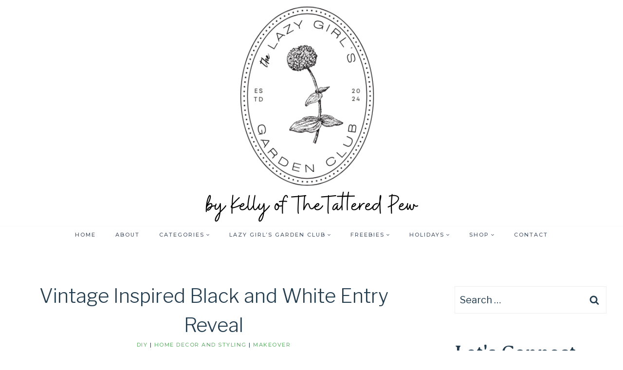

--- FILE ---
content_type: text/html; charset=UTF-8
request_url: https://www.thetatteredpew.com/vintage-inspired-black-and-white-entry-reveal/
body_size: 37254
content:
<!doctype html>
<html lang="en-US" class="no-js" itemtype="https://schema.org/Blog" itemscope>
<head>
	<meta charset="UTF-8">
	<meta name="viewport" content="width=device-width, initial-scale=1, minimum-scale=1">
	<meta name='robots' content='index, follow, max-image-preview:large, max-snippet:-1, max-video-preview:-1' />

	<!-- This site is optimized with the Yoast SEO plugin v26.7 - https://yoast.com/wordpress/plugins/seo/ -->
	<title>Vintage Inspired Black and White Entry Reveal &#187; Grow Beauty With Ease</title>
<link crossorigin data-rocket-preconnect href="https://fonts.googleapis.com" rel="preconnect">
<link crossorigin data-rocket-preconnect href="https://scripts.grow.me" rel="preconnect">
<link crossorigin data-rocket-preconnect href="https://exchange.mediavine.com" rel="preconnect">
<link crossorigin data-rocket-preconnect href="https://scripts.mediavine.com" rel="preconnect">
<link crossorigin data-rocket-preconnect href="https://assets.flodesk.com" rel="preconnect">
<link crossorigin data-rocket-preconnect href="https://www.googletagmanager.com" rel="preconnect">
<link crossorigin data-rocket-preconnect href="https://securepubads.g.doubleclick.net" rel="preconnect">
<link crossorigin data-rocket-preconnect href="https://eu-us.consentmanager.net" rel="preconnect">
<link crossorigin data-rocket-preconnect href="https://eu-us-cdn.consentmanager.net" rel="preconnect">
<link data-rocket-preload as="style" href="https://fonts.googleapis.com/css?family=Libre%20Franklin%3Aregular%2C300%2C500%7CMontserrat%3A500%7CAveria%20Serif%20Libre%3Aregular&#038;display=swap" rel="preload">
<link href="https://fonts.googleapis.com/css?family=Libre%20Franklin%3Aregular%2C300%2C500%7CMontserrat%3A500%7CAveria%20Serif%20Libre%3Aregular&#038;display=swap" media="print" onload="this.media=&#039;all&#039;" rel="stylesheet">
<noscript><link rel="stylesheet" href="https://fonts.googleapis.com/css?family=Libre%20Franklin%3Aregular%2C300%2C500%7CMontserrat%3A500%7CAveria%20Serif%20Libre%3Aregular&#038;display=swap"></noscript><link rel="preload" data-rocket-preload as="image" href="https://www.thetatteredpew.com/wp-content/uploads/cropped-Mug-Front-Image-2.png" imagesrcset="https://www.thetatteredpew.com/wp-content/uploads/cropped-Mug-Front-Image-2.png 500w, https://www.thetatteredpew.com/wp-content/uploads/cropped-Mug-Front-Image-2-150x139.png 150w" imagesizes="(max-width: 500px) 100vw, 500px" fetchpriority="high">
	<meta name="description" content="A vintage inspired black and white entry with a unique tiled doormat." />
	<link rel="canonical" href="https://www.thetatteredpew.com/vintage-inspired-black-and-white-entry-reveal/" />
	<meta name="author" content="Kelly Radcliff" />
	<meta name="twitter:label1" content="Written by" />
	<meta name="twitter:data1" content="Kelly Radcliff" />
	<meta name="twitter:label2" content="Est. reading time" />
	<meta name="twitter:data2" content="2 minutes" />
	<script type="application/ld+json" class="yoast-schema-graph">{"@context":"https://schema.org","@graph":[{"@type":"Article","@id":"https://www.thetatteredpew.com/vintage-inspired-black-and-white-entry-reveal/#article","isPartOf":{"@id":"https://www.thetatteredpew.com/vintage-inspired-black-and-white-entry-reveal/"},"author":{"name":"Kelly Radcliff","@id":"https://www.thetatteredpew.com/#/schema/person/01732891f684502b3045d50270f4d0e1"},"headline":"Vintage Inspired Black and White Entry Reveal","datePublished":"2018-11-07T10:30:27+00:00","dateModified":"2019-07-16T04:25:33+00:00","mainEntityOfPage":{"@id":"https://www.thetatteredpew.com/vintage-inspired-black-and-white-entry-reveal/"},"wordCount":483,"publisher":{"@id":"https://www.thetatteredpew.com/#organization"},"image":{"@id":"https://www.thetatteredpew.com/vintage-inspired-black-and-white-entry-reveal/#primaryimage"},"thumbnailUrl":"https://www.thetatteredpew.com/wp-content/uploads/black-and-white-entry-reveal-welcome.jpg","keywords":["black","challenge","entryway","Jeffrey Court","makeover","tile","vintage inspired","white"],"articleSection":["DIY","Home decor and styling","Makeover"],"inLanguage":"en-US"},{"@type":"WebPage","@id":"https://www.thetatteredpew.com/vintage-inspired-black-and-white-entry-reveal/","url":"https://www.thetatteredpew.com/vintage-inspired-black-and-white-entry-reveal/","name":"Vintage Inspired Black and White Entry Reveal &#187; Grow Beauty With Ease","isPartOf":{"@id":"https://www.thetatteredpew.com/#website"},"primaryImageOfPage":{"@id":"https://www.thetatteredpew.com/vintage-inspired-black-and-white-entry-reveal/#primaryimage"},"image":{"@id":"https://www.thetatteredpew.com/vintage-inspired-black-and-white-entry-reveal/#primaryimage"},"thumbnailUrl":"https://www.thetatteredpew.com/wp-content/uploads/black-and-white-entry-reveal-welcome.jpg","datePublished":"2018-11-07T10:30:27+00:00","dateModified":"2019-07-16T04:25:33+00:00","description":"A vintage inspired black and white entry with a unique tiled doormat.","breadcrumb":{"@id":"https://www.thetatteredpew.com/vintage-inspired-black-and-white-entry-reveal/#breadcrumb"},"inLanguage":"en-US","potentialAction":[{"@type":"ReadAction","target":["https://www.thetatteredpew.com/vintage-inspired-black-and-white-entry-reveal/"]}]},{"@type":"ImageObject","inLanguage":"en-US","@id":"https://www.thetatteredpew.com/vintage-inspired-black-and-white-entry-reveal/#primaryimage","url":"https://www.thetatteredpew.com/wp-content/uploads/black-and-white-entry-reveal-welcome.jpg","contentUrl":"https://www.thetatteredpew.com/wp-content/uploads/black-and-white-entry-reveal-welcome.jpg","width":600,"height":900},{"@type":"BreadcrumbList","@id":"https://www.thetatteredpew.com/vintage-inspired-black-and-white-entry-reveal/#breadcrumb","itemListElement":[{"@type":"ListItem","position":1,"name":"Home","item":"https://www.thetatteredpew.com/"},{"@type":"ListItem","position":2,"name":"Blog","item":"https://www.thetatteredpew.com/blog/"},{"@type":"ListItem","position":3,"name":"Vintage Inspired Black and White Entry Reveal"}]},{"@type":"WebSite","@id":"https://www.thetatteredpew.com/#website","url":"https://www.thetatteredpew.com/","name":"Grow Beauty With Ease","description":"by Kelly of The Tattered Pew","publisher":{"@id":"https://www.thetatteredpew.com/#organization"},"potentialAction":[{"@type":"SearchAction","target":{"@type":"EntryPoint","urlTemplate":"https://www.thetatteredpew.com/?s={search_term_string}"},"query-input":{"@type":"PropertyValueSpecification","valueRequired":true,"valueName":"search_term_string"}}],"inLanguage":"en-US"},{"@type":"Organization","@id":"https://www.thetatteredpew.com/#organization","name":"The Tattered Pew","url":"https://www.thetatteredpew.com/","logo":{"@type":"ImageObject","inLanguage":"en-US","@id":"https://www.thetatteredpew.com/#/schema/logo/image/","url":"https://www.thetatteredpew.com/wp-content/uploads/cropped-The-Tattered-Pew-Logo.jpg","contentUrl":"https://www.thetatteredpew.com/wp-content/uploads/cropped-The-Tattered-Pew-Logo.jpg","width":1608,"height":792,"caption":"The Tattered Pew"},"image":{"@id":"https://www.thetatteredpew.com/#/schema/logo/image/"},"sameAs":["https://www.instagram.com/thetatteredpew/","https://www.pinterest.com/kradclif/"]},{"@type":"Person","@id":"https://www.thetatteredpew.com/#/schema/person/01732891f684502b3045d50270f4d0e1","name":"Kelly Radcliff","sameAs":["http://www.thetatteredpew.com"],"url":"https://www.thetatteredpew.com/author/kradcliff/"}]}</script>
	<!-- / Yoast SEO plugin. -->


<!-- Hubbub v.2.28.0 https://morehubbub.com/ -->
<meta property="og:locale" content="en_US" />
<meta property="og:type" content="article" />
<meta property="og:title" content="Vintage Inspired Black and White Entry Reveal" />
<meta property="og:description" content="A vintage inspired black and white entry with a unique tiled doormat." />
<meta property="og:url" content="https://www.thetatteredpew.com/vintage-inspired-black-and-white-entry-reveal/" />
<meta property="og:site_name" content="Grow Beauty With Ease " />
<meta property="og:updated_time" content="2019-07-15T22:25:33+00:00" />
<meta property="article:published_time" content="2018-11-07T03:30:27+00:00" />
<meta property="article:modified_time" content="2019-07-15T22:25:33+00:00" />
<meta name="twitter:card" content="summary_large_image" />
<meta name="twitter:title" content="Vintage Inspired Black and White Entry Reveal" />
<meta name="twitter:description" content="A vintage inspired black and white entry with a unique tiled doormat." />
<meta class="flipboard-article" content="A vintage inspired black and white entry with a unique tiled doormat." />
<meta property="og:image" content="https://www.thetatteredpew.com/wp-content/uploads/black-and-white-entry-reveal-welcome.jpg" />
<meta name="twitter:image" content="https://www.thetatteredpew.com/wp-content/uploads/black-and-white-entry-reveal-welcome.jpg" />
<meta property="og:image:width" content="600" />
<meta property="og:image:height" content="900" />
<!-- Hubbub v.2.28.0 https://morehubbub.com/ -->
<link rel='dns-prefetch' href='//scripts.mediavine.com' />
<link href='https://fonts.gstatic.com' crossorigin rel='preconnect' />
<link rel="alternate" type="application/rss+xml" title="Grow Beauty With Ease  &raquo; Feed" href="https://www.thetatteredpew.com/feed/" />
<link rel="alternate" type="application/rss+xml" title="Grow Beauty With Ease  &raquo; Comments Feed" href="https://www.thetatteredpew.com/comments/feed/" />
<script id="wpp-js" src="https://www.thetatteredpew.com/wp-content/plugins/wordpress-popular-posts/assets/js/wpp.min.js?ver=7.3.6" data-sampling="0" data-sampling-rate="100" data-api-url="https://www.thetatteredpew.com/wp-json/wordpress-popular-posts" data-post-id="4638" data-token="c1e60dcf2d" data-lang="0" data-debug="0"></script>
			<script>document.documentElement.classList.remove( 'no-js' );</script>
			<link rel="alternate" type="application/rss+xml" title="Grow Beauty With Ease  &raquo; Vintage Inspired Black and White Entry Reveal Comments Feed" href="https://www.thetatteredpew.com/vintage-inspired-black-and-white-entry-reveal/feed/" />
<link rel="alternate" title="oEmbed (JSON)" type="application/json+oembed" href="https://www.thetatteredpew.com/wp-json/oembed/1.0/embed?url=https%3A%2F%2Fwww.thetatteredpew.com%2Fvintage-inspired-black-and-white-entry-reveal%2F" />
<link rel="alternate" title="oEmbed (XML)" type="text/xml+oembed" href="https://www.thetatteredpew.com/wp-json/oembed/1.0/embed?url=https%3A%2F%2Fwww.thetatteredpew.com%2Fvintage-inspired-black-and-white-entry-reveal%2F&#038;format=xml" />
<link rel="alternate" type="application/rss+xml" title="Grow Beauty With Ease  &raquo; Stories Feed" href="https://www.thetatteredpew.com/web-stories/feed/"><style id='wp-img-auto-sizes-contain-inline-css'>
img:is([sizes=auto i],[sizes^="auto," i]){contain-intrinsic-size:3000px 1500px}
/*# sourceURL=wp-img-auto-sizes-contain-inline-css */
</style>
<style id='wp-emoji-styles-inline-css'>

	img.wp-smiley, img.emoji {
		display: inline !important;
		border: none !important;
		box-shadow: none !important;
		height: 1em !important;
		width: 1em !important;
		margin: 0 0.07em !important;
		vertical-align: -0.1em !important;
		background: none !important;
		padding: 0 !important;
	}
/*# sourceURL=wp-emoji-styles-inline-css */
</style>
<style id='wp-block-library-inline-css'>
:root{--wp-block-synced-color:#7a00df;--wp-block-synced-color--rgb:122,0,223;--wp-bound-block-color:var(--wp-block-synced-color);--wp-editor-canvas-background:#ddd;--wp-admin-theme-color:#007cba;--wp-admin-theme-color--rgb:0,124,186;--wp-admin-theme-color-darker-10:#006ba1;--wp-admin-theme-color-darker-10--rgb:0,107,160.5;--wp-admin-theme-color-darker-20:#005a87;--wp-admin-theme-color-darker-20--rgb:0,90,135;--wp-admin-border-width-focus:2px}@media (min-resolution:192dpi){:root{--wp-admin-border-width-focus:1.5px}}.wp-element-button{cursor:pointer}:root .has-very-light-gray-background-color{background-color:#eee}:root .has-very-dark-gray-background-color{background-color:#313131}:root .has-very-light-gray-color{color:#eee}:root .has-very-dark-gray-color{color:#313131}:root .has-vivid-green-cyan-to-vivid-cyan-blue-gradient-background{background:linear-gradient(135deg,#00d084,#0693e3)}:root .has-purple-crush-gradient-background{background:linear-gradient(135deg,#34e2e4,#4721fb 50%,#ab1dfe)}:root .has-hazy-dawn-gradient-background{background:linear-gradient(135deg,#faaca8,#dad0ec)}:root .has-subdued-olive-gradient-background{background:linear-gradient(135deg,#fafae1,#67a671)}:root .has-atomic-cream-gradient-background{background:linear-gradient(135deg,#fdd79a,#004a59)}:root .has-nightshade-gradient-background{background:linear-gradient(135deg,#330968,#31cdcf)}:root .has-midnight-gradient-background{background:linear-gradient(135deg,#020381,#2874fc)}:root{--wp--preset--font-size--normal:16px;--wp--preset--font-size--huge:42px}.has-regular-font-size{font-size:1em}.has-larger-font-size{font-size:2.625em}.has-normal-font-size{font-size:var(--wp--preset--font-size--normal)}.has-huge-font-size{font-size:var(--wp--preset--font-size--huge)}.has-text-align-center{text-align:center}.has-text-align-left{text-align:left}.has-text-align-right{text-align:right}.has-fit-text{white-space:nowrap!important}#end-resizable-editor-section{display:none}.aligncenter{clear:both}.items-justified-left{justify-content:flex-start}.items-justified-center{justify-content:center}.items-justified-right{justify-content:flex-end}.items-justified-space-between{justify-content:space-between}.screen-reader-text{border:0;clip-path:inset(50%);height:1px;margin:-1px;overflow:hidden;padding:0;position:absolute;width:1px;word-wrap:normal!important}.screen-reader-text:focus{background-color:#ddd;clip-path:none;color:#444;display:block;font-size:1em;height:auto;left:5px;line-height:normal;padding:15px 23px 14px;text-decoration:none;top:5px;width:auto;z-index:100000}html :where(.has-border-color){border-style:solid}html :where([style*=border-top-color]){border-top-style:solid}html :where([style*=border-right-color]){border-right-style:solid}html :where([style*=border-bottom-color]){border-bottom-style:solid}html :where([style*=border-left-color]){border-left-style:solid}html :where([style*=border-width]){border-style:solid}html :where([style*=border-top-width]){border-top-style:solid}html :where([style*=border-right-width]){border-right-style:solid}html :where([style*=border-bottom-width]){border-bottom-style:solid}html :where([style*=border-left-width]){border-left-style:solid}html :where(img[class*=wp-image-]){height:auto;max-width:100%}:where(figure){margin:0 0 1em}html :where(.is-position-sticky){--wp-admin--admin-bar--position-offset:var(--wp-admin--admin-bar--height,0px)}@media screen and (max-width:600px){html :where(.is-position-sticky){--wp-admin--admin-bar--position-offset:0px}}

/*# sourceURL=wp-block-library-inline-css */
</style><style id='wp-block-button-inline-css'>
.wp-block-button__link{align-content:center;box-sizing:border-box;cursor:pointer;display:inline-block;height:100%;text-align:center;word-break:break-word}.wp-block-button__link.aligncenter{text-align:center}.wp-block-button__link.alignright{text-align:right}:where(.wp-block-button__link){border-radius:9999px;box-shadow:none;padding:calc(.667em + 2px) calc(1.333em + 2px);text-decoration:none}.wp-block-button[style*=text-decoration] .wp-block-button__link{text-decoration:inherit}.wp-block-buttons>.wp-block-button.has-custom-width{max-width:none}.wp-block-buttons>.wp-block-button.has-custom-width .wp-block-button__link{width:100%}.wp-block-buttons>.wp-block-button.has-custom-font-size .wp-block-button__link{font-size:inherit}.wp-block-buttons>.wp-block-button.wp-block-button__width-25{width:calc(25% - var(--wp--style--block-gap, .5em)*.75)}.wp-block-buttons>.wp-block-button.wp-block-button__width-50{width:calc(50% - var(--wp--style--block-gap, .5em)*.5)}.wp-block-buttons>.wp-block-button.wp-block-button__width-75{width:calc(75% - var(--wp--style--block-gap, .5em)*.25)}.wp-block-buttons>.wp-block-button.wp-block-button__width-100{flex-basis:100%;width:100%}.wp-block-buttons.is-vertical>.wp-block-button.wp-block-button__width-25{width:25%}.wp-block-buttons.is-vertical>.wp-block-button.wp-block-button__width-50{width:50%}.wp-block-buttons.is-vertical>.wp-block-button.wp-block-button__width-75{width:75%}.wp-block-button.is-style-squared,.wp-block-button__link.wp-block-button.is-style-squared{border-radius:0}.wp-block-button.no-border-radius,.wp-block-button__link.no-border-radius{border-radius:0!important}:root :where(.wp-block-button .wp-block-button__link.is-style-outline),:root :where(.wp-block-button.is-style-outline>.wp-block-button__link){border:2px solid;padding:.667em 1.333em}:root :where(.wp-block-button .wp-block-button__link.is-style-outline:not(.has-text-color)),:root :where(.wp-block-button.is-style-outline>.wp-block-button__link:not(.has-text-color)){color:currentColor}:root :where(.wp-block-button .wp-block-button__link.is-style-outline:not(.has-background)),:root :where(.wp-block-button.is-style-outline>.wp-block-button__link:not(.has-background)){background-color:initial;background-image:none}
/*# sourceURL=https://www.thetatteredpew.com/wp-includes/blocks/button/style.min.css */
</style>
<style id='wp-block-heading-inline-css'>
h1:where(.wp-block-heading).has-background,h2:where(.wp-block-heading).has-background,h3:where(.wp-block-heading).has-background,h4:where(.wp-block-heading).has-background,h5:where(.wp-block-heading).has-background,h6:where(.wp-block-heading).has-background{padding:1.25em 2.375em}h1.has-text-align-left[style*=writing-mode]:where([style*=vertical-lr]),h1.has-text-align-right[style*=writing-mode]:where([style*=vertical-rl]),h2.has-text-align-left[style*=writing-mode]:where([style*=vertical-lr]),h2.has-text-align-right[style*=writing-mode]:where([style*=vertical-rl]),h3.has-text-align-left[style*=writing-mode]:where([style*=vertical-lr]),h3.has-text-align-right[style*=writing-mode]:where([style*=vertical-rl]),h4.has-text-align-left[style*=writing-mode]:where([style*=vertical-lr]),h4.has-text-align-right[style*=writing-mode]:where([style*=vertical-rl]),h5.has-text-align-left[style*=writing-mode]:where([style*=vertical-lr]),h5.has-text-align-right[style*=writing-mode]:where([style*=vertical-rl]),h6.has-text-align-left[style*=writing-mode]:where([style*=vertical-lr]),h6.has-text-align-right[style*=writing-mode]:where([style*=vertical-rl]){rotate:180deg}
/*# sourceURL=https://www.thetatteredpew.com/wp-includes/blocks/heading/style.min.css */
</style>
<style id='wp-block-image-inline-css'>
.wp-block-image>a,.wp-block-image>figure>a{display:inline-block}.wp-block-image img{box-sizing:border-box;height:auto;max-width:100%;vertical-align:bottom}@media not (prefers-reduced-motion){.wp-block-image img.hide{visibility:hidden}.wp-block-image img.show{animation:show-content-image .4s}}.wp-block-image[style*=border-radius] img,.wp-block-image[style*=border-radius]>a{border-radius:inherit}.wp-block-image.has-custom-border img{box-sizing:border-box}.wp-block-image.aligncenter{text-align:center}.wp-block-image.alignfull>a,.wp-block-image.alignwide>a{width:100%}.wp-block-image.alignfull img,.wp-block-image.alignwide img{height:auto;width:100%}.wp-block-image .aligncenter,.wp-block-image .alignleft,.wp-block-image .alignright,.wp-block-image.aligncenter,.wp-block-image.alignleft,.wp-block-image.alignright{display:table}.wp-block-image .aligncenter>figcaption,.wp-block-image .alignleft>figcaption,.wp-block-image .alignright>figcaption,.wp-block-image.aligncenter>figcaption,.wp-block-image.alignleft>figcaption,.wp-block-image.alignright>figcaption{caption-side:bottom;display:table-caption}.wp-block-image .alignleft{float:left;margin:.5em 1em .5em 0}.wp-block-image .alignright{float:right;margin:.5em 0 .5em 1em}.wp-block-image .aligncenter{margin-left:auto;margin-right:auto}.wp-block-image :where(figcaption){margin-bottom:1em;margin-top:.5em}.wp-block-image.is-style-circle-mask img{border-radius:9999px}@supports ((-webkit-mask-image:none) or (mask-image:none)) or (-webkit-mask-image:none){.wp-block-image.is-style-circle-mask img{border-radius:0;-webkit-mask-image:url('data:image/svg+xml;utf8,<svg viewBox="0 0 100 100" xmlns="http://www.w3.org/2000/svg"><circle cx="50" cy="50" r="50"/></svg>');mask-image:url('data:image/svg+xml;utf8,<svg viewBox="0 0 100 100" xmlns="http://www.w3.org/2000/svg"><circle cx="50" cy="50" r="50"/></svg>');mask-mode:alpha;-webkit-mask-position:center;mask-position:center;-webkit-mask-repeat:no-repeat;mask-repeat:no-repeat;-webkit-mask-size:contain;mask-size:contain}}:root :where(.wp-block-image.is-style-rounded img,.wp-block-image .is-style-rounded img){border-radius:9999px}.wp-block-image figure{margin:0}.wp-lightbox-container{display:flex;flex-direction:column;position:relative}.wp-lightbox-container img{cursor:zoom-in}.wp-lightbox-container img:hover+button{opacity:1}.wp-lightbox-container button{align-items:center;backdrop-filter:blur(16px) saturate(180%);background-color:#5a5a5a40;border:none;border-radius:4px;cursor:zoom-in;display:flex;height:20px;justify-content:center;opacity:0;padding:0;position:absolute;right:16px;text-align:center;top:16px;width:20px;z-index:100}@media not (prefers-reduced-motion){.wp-lightbox-container button{transition:opacity .2s ease}}.wp-lightbox-container button:focus-visible{outline:3px auto #5a5a5a40;outline:3px auto -webkit-focus-ring-color;outline-offset:3px}.wp-lightbox-container button:hover{cursor:pointer;opacity:1}.wp-lightbox-container button:focus{opacity:1}.wp-lightbox-container button:focus,.wp-lightbox-container button:hover,.wp-lightbox-container button:not(:hover):not(:active):not(.has-background){background-color:#5a5a5a40;border:none}.wp-lightbox-overlay{box-sizing:border-box;cursor:zoom-out;height:100vh;left:0;overflow:hidden;position:fixed;top:0;visibility:hidden;width:100%;z-index:100000}.wp-lightbox-overlay .close-button{align-items:center;cursor:pointer;display:flex;justify-content:center;min-height:40px;min-width:40px;padding:0;position:absolute;right:calc(env(safe-area-inset-right) + 16px);top:calc(env(safe-area-inset-top) + 16px);z-index:5000000}.wp-lightbox-overlay .close-button:focus,.wp-lightbox-overlay .close-button:hover,.wp-lightbox-overlay .close-button:not(:hover):not(:active):not(.has-background){background:none;border:none}.wp-lightbox-overlay .lightbox-image-container{height:var(--wp--lightbox-container-height);left:50%;overflow:hidden;position:absolute;top:50%;transform:translate(-50%,-50%);transform-origin:top left;width:var(--wp--lightbox-container-width);z-index:9999999999}.wp-lightbox-overlay .wp-block-image{align-items:center;box-sizing:border-box;display:flex;height:100%;justify-content:center;margin:0;position:relative;transform-origin:0 0;width:100%;z-index:3000000}.wp-lightbox-overlay .wp-block-image img{height:var(--wp--lightbox-image-height);min-height:var(--wp--lightbox-image-height);min-width:var(--wp--lightbox-image-width);width:var(--wp--lightbox-image-width)}.wp-lightbox-overlay .wp-block-image figcaption{display:none}.wp-lightbox-overlay button{background:none;border:none}.wp-lightbox-overlay .scrim{background-color:#fff;height:100%;opacity:.9;position:absolute;width:100%;z-index:2000000}.wp-lightbox-overlay.active{visibility:visible}@media not (prefers-reduced-motion){.wp-lightbox-overlay.active{animation:turn-on-visibility .25s both}.wp-lightbox-overlay.active img{animation:turn-on-visibility .35s both}.wp-lightbox-overlay.show-closing-animation:not(.active){animation:turn-off-visibility .35s both}.wp-lightbox-overlay.show-closing-animation:not(.active) img{animation:turn-off-visibility .25s both}.wp-lightbox-overlay.zoom.active{animation:none;opacity:1;visibility:visible}.wp-lightbox-overlay.zoom.active .lightbox-image-container{animation:lightbox-zoom-in .4s}.wp-lightbox-overlay.zoom.active .lightbox-image-container img{animation:none}.wp-lightbox-overlay.zoom.active .scrim{animation:turn-on-visibility .4s forwards}.wp-lightbox-overlay.zoom.show-closing-animation:not(.active){animation:none}.wp-lightbox-overlay.zoom.show-closing-animation:not(.active) .lightbox-image-container{animation:lightbox-zoom-out .4s}.wp-lightbox-overlay.zoom.show-closing-animation:not(.active) .lightbox-image-container img{animation:none}.wp-lightbox-overlay.zoom.show-closing-animation:not(.active) .scrim{animation:turn-off-visibility .4s forwards}}@keyframes show-content-image{0%{visibility:hidden}99%{visibility:hidden}to{visibility:visible}}@keyframes turn-on-visibility{0%{opacity:0}to{opacity:1}}@keyframes turn-off-visibility{0%{opacity:1;visibility:visible}99%{opacity:0;visibility:visible}to{opacity:0;visibility:hidden}}@keyframes lightbox-zoom-in{0%{transform:translate(calc((-100vw + var(--wp--lightbox-scrollbar-width))/2 + var(--wp--lightbox-initial-left-position)),calc(-50vh + var(--wp--lightbox-initial-top-position))) scale(var(--wp--lightbox-scale))}to{transform:translate(-50%,-50%) scale(1)}}@keyframes lightbox-zoom-out{0%{transform:translate(-50%,-50%) scale(1);visibility:visible}99%{visibility:visible}to{transform:translate(calc((-100vw + var(--wp--lightbox-scrollbar-width))/2 + var(--wp--lightbox-initial-left-position)),calc(-50vh + var(--wp--lightbox-initial-top-position))) scale(var(--wp--lightbox-scale));visibility:hidden}}
/*# sourceURL=https://www.thetatteredpew.com/wp-includes/blocks/image/style.min.css */
</style>
<style id='wp-block-buttons-inline-css'>
.wp-block-buttons{box-sizing:border-box}.wp-block-buttons.is-vertical{flex-direction:column}.wp-block-buttons.is-vertical>.wp-block-button:last-child{margin-bottom:0}.wp-block-buttons>.wp-block-button{display:inline-block;margin:0}.wp-block-buttons.is-content-justification-left{justify-content:flex-start}.wp-block-buttons.is-content-justification-left.is-vertical{align-items:flex-start}.wp-block-buttons.is-content-justification-center{justify-content:center}.wp-block-buttons.is-content-justification-center.is-vertical{align-items:center}.wp-block-buttons.is-content-justification-right{justify-content:flex-end}.wp-block-buttons.is-content-justification-right.is-vertical{align-items:flex-end}.wp-block-buttons.is-content-justification-space-between{justify-content:space-between}.wp-block-buttons.aligncenter{text-align:center}.wp-block-buttons:not(.is-content-justification-space-between,.is-content-justification-right,.is-content-justification-left,.is-content-justification-center) .wp-block-button.aligncenter{margin-left:auto;margin-right:auto;width:100%}.wp-block-buttons[style*=text-decoration] .wp-block-button,.wp-block-buttons[style*=text-decoration] .wp-block-button__link{text-decoration:inherit}.wp-block-buttons.has-custom-font-size .wp-block-button__link{font-size:inherit}.wp-block-buttons .wp-block-button__link{width:100%}.wp-block-button.aligncenter{text-align:center}
/*# sourceURL=https://www.thetatteredpew.com/wp-includes/blocks/buttons/style.min.css */
</style>
<style id='wp-block-paragraph-inline-css'>
.is-small-text{font-size:.875em}.is-regular-text{font-size:1em}.is-large-text{font-size:2.25em}.is-larger-text{font-size:3em}.has-drop-cap:not(:focus):first-letter{float:left;font-size:8.4em;font-style:normal;font-weight:100;line-height:.68;margin:.05em .1em 0 0;text-transform:uppercase}body.rtl .has-drop-cap:not(:focus):first-letter{float:none;margin-left:.1em}p.has-drop-cap.has-background{overflow:hidden}:root :where(p.has-background){padding:1.25em 2.375em}:where(p.has-text-color:not(.has-link-color)) a{color:inherit}p.has-text-align-left[style*="writing-mode:vertical-lr"],p.has-text-align-right[style*="writing-mode:vertical-rl"]{rotate:180deg}
/*# sourceURL=https://www.thetatteredpew.com/wp-includes/blocks/paragraph/style.min.css */
</style>
<style id='wp-block-social-links-inline-css'>
.wp-block-social-links{background:none;box-sizing:border-box;margin-left:0;padding-left:0;padding-right:0;text-indent:0}.wp-block-social-links .wp-social-link a,.wp-block-social-links .wp-social-link a:hover{border-bottom:0;box-shadow:none;text-decoration:none}.wp-block-social-links .wp-social-link svg{height:1em;width:1em}.wp-block-social-links .wp-social-link span:not(.screen-reader-text){font-size:.65em;margin-left:.5em;margin-right:.5em}.wp-block-social-links.has-small-icon-size{font-size:16px}.wp-block-social-links,.wp-block-social-links.has-normal-icon-size{font-size:24px}.wp-block-social-links.has-large-icon-size{font-size:36px}.wp-block-social-links.has-huge-icon-size{font-size:48px}.wp-block-social-links.aligncenter{display:flex;justify-content:center}.wp-block-social-links.alignright{justify-content:flex-end}.wp-block-social-link{border-radius:9999px;display:block}@media not (prefers-reduced-motion){.wp-block-social-link{transition:transform .1s ease}}.wp-block-social-link{height:auto}.wp-block-social-link a{align-items:center;display:flex;line-height:0}.wp-block-social-link:hover{transform:scale(1.1)}.wp-block-social-links .wp-block-social-link.wp-social-link{display:inline-block;margin:0;padding:0}.wp-block-social-links .wp-block-social-link.wp-social-link .wp-block-social-link-anchor,.wp-block-social-links .wp-block-social-link.wp-social-link .wp-block-social-link-anchor svg,.wp-block-social-links .wp-block-social-link.wp-social-link .wp-block-social-link-anchor:active,.wp-block-social-links .wp-block-social-link.wp-social-link .wp-block-social-link-anchor:hover,.wp-block-social-links .wp-block-social-link.wp-social-link .wp-block-social-link-anchor:visited{color:currentColor;fill:currentColor}:where(.wp-block-social-links:not(.is-style-logos-only)) .wp-social-link{background-color:#f0f0f0;color:#444}:where(.wp-block-social-links:not(.is-style-logos-only)) .wp-social-link-amazon{background-color:#f90;color:#fff}:where(.wp-block-social-links:not(.is-style-logos-only)) .wp-social-link-bandcamp{background-color:#1ea0c3;color:#fff}:where(.wp-block-social-links:not(.is-style-logos-only)) .wp-social-link-behance{background-color:#0757fe;color:#fff}:where(.wp-block-social-links:not(.is-style-logos-only)) .wp-social-link-bluesky{background-color:#0a7aff;color:#fff}:where(.wp-block-social-links:not(.is-style-logos-only)) .wp-social-link-codepen{background-color:#1e1f26;color:#fff}:where(.wp-block-social-links:not(.is-style-logos-only)) .wp-social-link-deviantart{background-color:#02e49b;color:#fff}:where(.wp-block-social-links:not(.is-style-logos-only)) .wp-social-link-discord{background-color:#5865f2;color:#fff}:where(.wp-block-social-links:not(.is-style-logos-only)) .wp-social-link-dribbble{background-color:#e94c89;color:#fff}:where(.wp-block-social-links:not(.is-style-logos-only)) .wp-social-link-dropbox{background-color:#4280ff;color:#fff}:where(.wp-block-social-links:not(.is-style-logos-only)) .wp-social-link-etsy{background-color:#f45800;color:#fff}:where(.wp-block-social-links:not(.is-style-logos-only)) .wp-social-link-facebook{background-color:#0866ff;color:#fff}:where(.wp-block-social-links:not(.is-style-logos-only)) .wp-social-link-fivehundredpx{background-color:#000;color:#fff}:where(.wp-block-social-links:not(.is-style-logos-only)) .wp-social-link-flickr{background-color:#0461dd;color:#fff}:where(.wp-block-social-links:not(.is-style-logos-only)) .wp-social-link-foursquare{background-color:#e65678;color:#fff}:where(.wp-block-social-links:not(.is-style-logos-only)) .wp-social-link-github{background-color:#24292d;color:#fff}:where(.wp-block-social-links:not(.is-style-logos-only)) .wp-social-link-goodreads{background-color:#eceadd;color:#382110}:where(.wp-block-social-links:not(.is-style-logos-only)) .wp-social-link-google{background-color:#ea4434;color:#fff}:where(.wp-block-social-links:not(.is-style-logos-only)) .wp-social-link-gravatar{background-color:#1d4fc4;color:#fff}:where(.wp-block-social-links:not(.is-style-logos-only)) .wp-social-link-instagram{background-color:#f00075;color:#fff}:where(.wp-block-social-links:not(.is-style-logos-only)) .wp-social-link-lastfm{background-color:#e21b24;color:#fff}:where(.wp-block-social-links:not(.is-style-logos-only)) .wp-social-link-linkedin{background-color:#0d66c2;color:#fff}:where(.wp-block-social-links:not(.is-style-logos-only)) .wp-social-link-mastodon{background-color:#3288d4;color:#fff}:where(.wp-block-social-links:not(.is-style-logos-only)) .wp-social-link-medium{background-color:#000;color:#fff}:where(.wp-block-social-links:not(.is-style-logos-only)) .wp-social-link-meetup{background-color:#f6405f;color:#fff}:where(.wp-block-social-links:not(.is-style-logos-only)) .wp-social-link-patreon{background-color:#000;color:#fff}:where(.wp-block-social-links:not(.is-style-logos-only)) .wp-social-link-pinterest{background-color:#e60122;color:#fff}:where(.wp-block-social-links:not(.is-style-logos-only)) .wp-social-link-pocket{background-color:#ef4155;color:#fff}:where(.wp-block-social-links:not(.is-style-logos-only)) .wp-social-link-reddit{background-color:#ff4500;color:#fff}:where(.wp-block-social-links:not(.is-style-logos-only)) .wp-social-link-skype{background-color:#0478d7;color:#fff}:where(.wp-block-social-links:not(.is-style-logos-only)) .wp-social-link-snapchat{background-color:#fefc00;color:#fff;stroke:#000}:where(.wp-block-social-links:not(.is-style-logos-only)) .wp-social-link-soundcloud{background-color:#ff5600;color:#fff}:where(.wp-block-social-links:not(.is-style-logos-only)) .wp-social-link-spotify{background-color:#1bd760;color:#fff}:where(.wp-block-social-links:not(.is-style-logos-only)) .wp-social-link-telegram{background-color:#2aabee;color:#fff}:where(.wp-block-social-links:not(.is-style-logos-only)) .wp-social-link-threads{background-color:#000;color:#fff}:where(.wp-block-social-links:not(.is-style-logos-only)) .wp-social-link-tiktok{background-color:#000;color:#fff}:where(.wp-block-social-links:not(.is-style-logos-only)) .wp-social-link-tumblr{background-color:#011835;color:#fff}:where(.wp-block-social-links:not(.is-style-logos-only)) .wp-social-link-twitch{background-color:#6440a4;color:#fff}:where(.wp-block-social-links:not(.is-style-logos-only)) .wp-social-link-twitter{background-color:#1da1f2;color:#fff}:where(.wp-block-social-links:not(.is-style-logos-only)) .wp-social-link-vimeo{background-color:#1eb7ea;color:#fff}:where(.wp-block-social-links:not(.is-style-logos-only)) .wp-social-link-vk{background-color:#4680c2;color:#fff}:where(.wp-block-social-links:not(.is-style-logos-only)) .wp-social-link-wordpress{background-color:#3499cd;color:#fff}:where(.wp-block-social-links:not(.is-style-logos-only)) .wp-social-link-whatsapp{background-color:#25d366;color:#fff}:where(.wp-block-social-links:not(.is-style-logos-only)) .wp-social-link-x{background-color:#000;color:#fff}:where(.wp-block-social-links:not(.is-style-logos-only)) .wp-social-link-yelp{background-color:#d32422;color:#fff}:where(.wp-block-social-links:not(.is-style-logos-only)) .wp-social-link-youtube{background-color:red;color:#fff}:where(.wp-block-social-links.is-style-logos-only) .wp-social-link{background:none}:where(.wp-block-social-links.is-style-logos-only) .wp-social-link svg{height:1.25em;width:1.25em}:where(.wp-block-social-links.is-style-logos-only) .wp-social-link-amazon{color:#f90}:where(.wp-block-social-links.is-style-logos-only) .wp-social-link-bandcamp{color:#1ea0c3}:where(.wp-block-social-links.is-style-logos-only) .wp-social-link-behance{color:#0757fe}:where(.wp-block-social-links.is-style-logos-only) .wp-social-link-bluesky{color:#0a7aff}:where(.wp-block-social-links.is-style-logos-only) .wp-social-link-codepen{color:#1e1f26}:where(.wp-block-social-links.is-style-logos-only) .wp-social-link-deviantart{color:#02e49b}:where(.wp-block-social-links.is-style-logos-only) .wp-social-link-discord{color:#5865f2}:where(.wp-block-social-links.is-style-logos-only) .wp-social-link-dribbble{color:#e94c89}:where(.wp-block-social-links.is-style-logos-only) .wp-social-link-dropbox{color:#4280ff}:where(.wp-block-social-links.is-style-logos-only) .wp-social-link-etsy{color:#f45800}:where(.wp-block-social-links.is-style-logos-only) .wp-social-link-facebook{color:#0866ff}:where(.wp-block-social-links.is-style-logos-only) .wp-social-link-fivehundredpx{color:#000}:where(.wp-block-social-links.is-style-logos-only) .wp-social-link-flickr{color:#0461dd}:where(.wp-block-social-links.is-style-logos-only) .wp-social-link-foursquare{color:#e65678}:where(.wp-block-social-links.is-style-logos-only) .wp-social-link-github{color:#24292d}:where(.wp-block-social-links.is-style-logos-only) .wp-social-link-goodreads{color:#382110}:where(.wp-block-social-links.is-style-logos-only) .wp-social-link-google{color:#ea4434}:where(.wp-block-social-links.is-style-logos-only) .wp-social-link-gravatar{color:#1d4fc4}:where(.wp-block-social-links.is-style-logos-only) .wp-social-link-instagram{color:#f00075}:where(.wp-block-social-links.is-style-logos-only) .wp-social-link-lastfm{color:#e21b24}:where(.wp-block-social-links.is-style-logos-only) .wp-social-link-linkedin{color:#0d66c2}:where(.wp-block-social-links.is-style-logos-only) .wp-social-link-mastodon{color:#3288d4}:where(.wp-block-social-links.is-style-logos-only) .wp-social-link-medium{color:#000}:where(.wp-block-social-links.is-style-logos-only) .wp-social-link-meetup{color:#f6405f}:where(.wp-block-social-links.is-style-logos-only) .wp-social-link-patreon{color:#000}:where(.wp-block-social-links.is-style-logos-only) .wp-social-link-pinterest{color:#e60122}:where(.wp-block-social-links.is-style-logos-only) .wp-social-link-pocket{color:#ef4155}:where(.wp-block-social-links.is-style-logos-only) .wp-social-link-reddit{color:#ff4500}:where(.wp-block-social-links.is-style-logos-only) .wp-social-link-skype{color:#0478d7}:where(.wp-block-social-links.is-style-logos-only) .wp-social-link-snapchat{color:#fff;stroke:#000}:where(.wp-block-social-links.is-style-logos-only) .wp-social-link-soundcloud{color:#ff5600}:where(.wp-block-social-links.is-style-logos-only) .wp-social-link-spotify{color:#1bd760}:where(.wp-block-social-links.is-style-logos-only) .wp-social-link-telegram{color:#2aabee}:where(.wp-block-social-links.is-style-logos-only) .wp-social-link-threads{color:#000}:where(.wp-block-social-links.is-style-logos-only) .wp-social-link-tiktok{color:#000}:where(.wp-block-social-links.is-style-logos-only) .wp-social-link-tumblr{color:#011835}:where(.wp-block-social-links.is-style-logos-only) .wp-social-link-twitch{color:#6440a4}:where(.wp-block-social-links.is-style-logos-only) .wp-social-link-twitter{color:#1da1f2}:where(.wp-block-social-links.is-style-logos-only) .wp-social-link-vimeo{color:#1eb7ea}:where(.wp-block-social-links.is-style-logos-only) .wp-social-link-vk{color:#4680c2}:where(.wp-block-social-links.is-style-logos-only) .wp-social-link-whatsapp{color:#25d366}:where(.wp-block-social-links.is-style-logos-only) .wp-social-link-wordpress{color:#3499cd}:where(.wp-block-social-links.is-style-logos-only) .wp-social-link-x{color:#000}:where(.wp-block-social-links.is-style-logos-only) .wp-social-link-yelp{color:#d32422}:where(.wp-block-social-links.is-style-logos-only) .wp-social-link-youtube{color:red}.wp-block-social-links.is-style-pill-shape .wp-social-link{width:auto}:root :where(.wp-block-social-links .wp-social-link a){padding:.25em}:root :where(.wp-block-social-links.is-style-logos-only .wp-social-link a){padding:0}:root :where(.wp-block-social-links.is-style-pill-shape .wp-social-link a){padding-left:.6666666667em;padding-right:.6666666667em}.wp-block-social-links:not(.has-icon-color):not(.has-icon-background-color) .wp-social-link-snapchat .wp-block-social-link-label{color:#000}
/*# sourceURL=https://www.thetatteredpew.com/wp-includes/blocks/social-links/style.min.css */
</style>
<style id='global-styles-inline-css'>
:root{--wp--preset--aspect-ratio--square: 1;--wp--preset--aspect-ratio--4-3: 4/3;--wp--preset--aspect-ratio--3-4: 3/4;--wp--preset--aspect-ratio--3-2: 3/2;--wp--preset--aspect-ratio--2-3: 2/3;--wp--preset--aspect-ratio--16-9: 16/9;--wp--preset--aspect-ratio--9-16: 9/16;--wp--preset--color--black: #000000;--wp--preset--color--cyan-bluish-gray: #abb8c3;--wp--preset--color--white: #ffffff;--wp--preset--color--pale-pink: #f78da7;--wp--preset--color--vivid-red: #cf2e2e;--wp--preset--color--luminous-vivid-orange: #ff6900;--wp--preset--color--luminous-vivid-amber: #fcb900;--wp--preset--color--light-green-cyan: #7bdcb5;--wp--preset--color--vivid-green-cyan: #00d084;--wp--preset--color--pale-cyan-blue: #8ed1fc;--wp--preset--color--vivid-cyan-blue: #0693e3;--wp--preset--color--vivid-purple: #9b51e0;--wp--preset--color--theme-palette-1: var(--global-palette1);--wp--preset--color--theme-palette-2: var(--global-palette2);--wp--preset--color--theme-palette-3: var(--global-palette3);--wp--preset--color--theme-palette-4: var(--global-palette4);--wp--preset--color--theme-palette-5: var(--global-palette5);--wp--preset--color--theme-palette-6: var(--global-palette6);--wp--preset--color--theme-palette-7: var(--global-palette7);--wp--preset--color--theme-palette-8: var(--global-palette8);--wp--preset--color--theme-palette-9: var(--global-palette9);--wp--preset--color--theme-palette-10: var(--global-palette10);--wp--preset--color--theme-palette-11: var(--global-palette11);--wp--preset--color--theme-palette-12: var(--global-palette12);--wp--preset--color--theme-palette-13: var(--global-palette13);--wp--preset--color--theme-palette-14: var(--global-palette14);--wp--preset--color--theme-palette-15: var(--global-palette15);--wp--preset--gradient--vivid-cyan-blue-to-vivid-purple: linear-gradient(135deg,rgb(6,147,227) 0%,rgb(155,81,224) 100%);--wp--preset--gradient--light-green-cyan-to-vivid-green-cyan: linear-gradient(135deg,rgb(122,220,180) 0%,rgb(0,208,130) 100%);--wp--preset--gradient--luminous-vivid-amber-to-luminous-vivid-orange: linear-gradient(135deg,rgb(252,185,0) 0%,rgb(255,105,0) 100%);--wp--preset--gradient--luminous-vivid-orange-to-vivid-red: linear-gradient(135deg,rgb(255,105,0) 0%,rgb(207,46,46) 100%);--wp--preset--gradient--very-light-gray-to-cyan-bluish-gray: linear-gradient(135deg,rgb(238,238,238) 0%,rgb(169,184,195) 100%);--wp--preset--gradient--cool-to-warm-spectrum: linear-gradient(135deg,rgb(74,234,220) 0%,rgb(151,120,209) 20%,rgb(207,42,186) 40%,rgb(238,44,130) 60%,rgb(251,105,98) 80%,rgb(254,248,76) 100%);--wp--preset--gradient--blush-light-purple: linear-gradient(135deg,rgb(255,206,236) 0%,rgb(152,150,240) 100%);--wp--preset--gradient--blush-bordeaux: linear-gradient(135deg,rgb(254,205,165) 0%,rgb(254,45,45) 50%,rgb(107,0,62) 100%);--wp--preset--gradient--luminous-dusk: linear-gradient(135deg,rgb(255,203,112) 0%,rgb(199,81,192) 50%,rgb(65,88,208) 100%);--wp--preset--gradient--pale-ocean: linear-gradient(135deg,rgb(255,245,203) 0%,rgb(182,227,212) 50%,rgb(51,167,181) 100%);--wp--preset--gradient--electric-grass: linear-gradient(135deg,rgb(202,248,128) 0%,rgb(113,206,126) 100%);--wp--preset--gradient--midnight: linear-gradient(135deg,rgb(2,3,129) 0%,rgb(40,116,252) 100%);--wp--preset--font-size--small: var(--global-font-size-small);--wp--preset--font-size--medium: var(--global-font-size-medium);--wp--preset--font-size--large: var(--global-font-size-large);--wp--preset--font-size--x-large: 42px;--wp--preset--font-size--larger: var(--global-font-size-larger);--wp--preset--font-size--xxlarge: var(--global-font-size-xxlarge);--wp--preset--spacing--20: 0.44rem;--wp--preset--spacing--30: 0.67rem;--wp--preset--spacing--40: 1rem;--wp--preset--spacing--50: 1.5rem;--wp--preset--spacing--60: 2.25rem;--wp--preset--spacing--70: 3.38rem;--wp--preset--spacing--80: 5.06rem;--wp--preset--shadow--natural: 6px 6px 9px rgba(0, 0, 0, 0.2);--wp--preset--shadow--deep: 12px 12px 50px rgba(0, 0, 0, 0.4);--wp--preset--shadow--sharp: 6px 6px 0px rgba(0, 0, 0, 0.2);--wp--preset--shadow--outlined: 6px 6px 0px -3px rgb(255, 255, 255), 6px 6px rgb(0, 0, 0);--wp--preset--shadow--crisp: 6px 6px 0px rgb(0, 0, 0);}:where(.is-layout-flex){gap: 0.5em;}:where(.is-layout-grid){gap: 0.5em;}body .is-layout-flex{display: flex;}.is-layout-flex{flex-wrap: wrap;align-items: center;}.is-layout-flex > :is(*, div){margin: 0;}body .is-layout-grid{display: grid;}.is-layout-grid > :is(*, div){margin: 0;}:where(.wp-block-columns.is-layout-flex){gap: 2em;}:where(.wp-block-columns.is-layout-grid){gap: 2em;}:where(.wp-block-post-template.is-layout-flex){gap: 1.25em;}:where(.wp-block-post-template.is-layout-grid){gap: 1.25em;}.has-black-color{color: var(--wp--preset--color--black) !important;}.has-cyan-bluish-gray-color{color: var(--wp--preset--color--cyan-bluish-gray) !important;}.has-white-color{color: var(--wp--preset--color--white) !important;}.has-pale-pink-color{color: var(--wp--preset--color--pale-pink) !important;}.has-vivid-red-color{color: var(--wp--preset--color--vivid-red) !important;}.has-luminous-vivid-orange-color{color: var(--wp--preset--color--luminous-vivid-orange) !important;}.has-luminous-vivid-amber-color{color: var(--wp--preset--color--luminous-vivid-amber) !important;}.has-light-green-cyan-color{color: var(--wp--preset--color--light-green-cyan) !important;}.has-vivid-green-cyan-color{color: var(--wp--preset--color--vivid-green-cyan) !important;}.has-pale-cyan-blue-color{color: var(--wp--preset--color--pale-cyan-blue) !important;}.has-vivid-cyan-blue-color{color: var(--wp--preset--color--vivid-cyan-blue) !important;}.has-vivid-purple-color{color: var(--wp--preset--color--vivid-purple) !important;}.has-black-background-color{background-color: var(--wp--preset--color--black) !important;}.has-cyan-bluish-gray-background-color{background-color: var(--wp--preset--color--cyan-bluish-gray) !important;}.has-white-background-color{background-color: var(--wp--preset--color--white) !important;}.has-pale-pink-background-color{background-color: var(--wp--preset--color--pale-pink) !important;}.has-vivid-red-background-color{background-color: var(--wp--preset--color--vivid-red) !important;}.has-luminous-vivid-orange-background-color{background-color: var(--wp--preset--color--luminous-vivid-orange) !important;}.has-luminous-vivid-amber-background-color{background-color: var(--wp--preset--color--luminous-vivid-amber) !important;}.has-light-green-cyan-background-color{background-color: var(--wp--preset--color--light-green-cyan) !important;}.has-vivid-green-cyan-background-color{background-color: var(--wp--preset--color--vivid-green-cyan) !important;}.has-pale-cyan-blue-background-color{background-color: var(--wp--preset--color--pale-cyan-blue) !important;}.has-vivid-cyan-blue-background-color{background-color: var(--wp--preset--color--vivid-cyan-blue) !important;}.has-vivid-purple-background-color{background-color: var(--wp--preset--color--vivid-purple) !important;}.has-black-border-color{border-color: var(--wp--preset--color--black) !important;}.has-cyan-bluish-gray-border-color{border-color: var(--wp--preset--color--cyan-bluish-gray) !important;}.has-white-border-color{border-color: var(--wp--preset--color--white) !important;}.has-pale-pink-border-color{border-color: var(--wp--preset--color--pale-pink) !important;}.has-vivid-red-border-color{border-color: var(--wp--preset--color--vivid-red) !important;}.has-luminous-vivid-orange-border-color{border-color: var(--wp--preset--color--luminous-vivid-orange) !important;}.has-luminous-vivid-amber-border-color{border-color: var(--wp--preset--color--luminous-vivid-amber) !important;}.has-light-green-cyan-border-color{border-color: var(--wp--preset--color--light-green-cyan) !important;}.has-vivid-green-cyan-border-color{border-color: var(--wp--preset--color--vivid-green-cyan) !important;}.has-pale-cyan-blue-border-color{border-color: var(--wp--preset--color--pale-cyan-blue) !important;}.has-vivid-cyan-blue-border-color{border-color: var(--wp--preset--color--vivid-cyan-blue) !important;}.has-vivid-purple-border-color{border-color: var(--wp--preset--color--vivid-purple) !important;}.has-vivid-cyan-blue-to-vivid-purple-gradient-background{background: var(--wp--preset--gradient--vivid-cyan-blue-to-vivid-purple) !important;}.has-light-green-cyan-to-vivid-green-cyan-gradient-background{background: var(--wp--preset--gradient--light-green-cyan-to-vivid-green-cyan) !important;}.has-luminous-vivid-amber-to-luminous-vivid-orange-gradient-background{background: var(--wp--preset--gradient--luminous-vivid-amber-to-luminous-vivid-orange) !important;}.has-luminous-vivid-orange-to-vivid-red-gradient-background{background: var(--wp--preset--gradient--luminous-vivid-orange-to-vivid-red) !important;}.has-very-light-gray-to-cyan-bluish-gray-gradient-background{background: var(--wp--preset--gradient--very-light-gray-to-cyan-bluish-gray) !important;}.has-cool-to-warm-spectrum-gradient-background{background: var(--wp--preset--gradient--cool-to-warm-spectrum) !important;}.has-blush-light-purple-gradient-background{background: var(--wp--preset--gradient--blush-light-purple) !important;}.has-blush-bordeaux-gradient-background{background: var(--wp--preset--gradient--blush-bordeaux) !important;}.has-luminous-dusk-gradient-background{background: var(--wp--preset--gradient--luminous-dusk) !important;}.has-pale-ocean-gradient-background{background: var(--wp--preset--gradient--pale-ocean) !important;}.has-electric-grass-gradient-background{background: var(--wp--preset--gradient--electric-grass) !important;}.has-midnight-gradient-background{background: var(--wp--preset--gradient--midnight) !important;}.has-small-font-size{font-size: var(--wp--preset--font-size--small) !important;}.has-medium-font-size{font-size: var(--wp--preset--font-size--medium) !important;}.has-large-font-size{font-size: var(--wp--preset--font-size--large) !important;}.has-x-large-font-size{font-size: var(--wp--preset--font-size--x-large) !important;}
/*# sourceURL=global-styles-inline-css */
</style>
<style id='core-block-supports-inline-css'>
.wp-container-core-social-links-is-layout-fdcfc74e{justify-content:flex-start;}
/*# sourceURL=core-block-supports-inline-css */
</style>

<style id='classic-theme-styles-inline-css'>
/*! This file is auto-generated */
.wp-block-button__link{color:#fff;background-color:#32373c;border-radius:9999px;box-shadow:none;text-decoration:none;padding:calc(.667em + 2px) calc(1.333em + 2px);font-size:1.125em}.wp-block-file__button{background:#32373c;color:#fff;text-decoration:none}
/*# sourceURL=/wp-includes/css/classic-themes.min.css */
</style>
<link data-minify="1" rel='stylesheet' id='jpibfi-style-css' href='https://www.thetatteredpew.com/wp-content/cache/min/1/wp-content/plugins/jquery-pin-it-button-for-images/css/client.css?ver=1746368943' media='all' />
<link rel='stylesheet' id='zrdn-recipeblock-grid-css' href='https://www.thetatteredpew.com/wp-content/plugins/zip-recipes/styles/zrdn-grid.min.css?ver=8.2.4' media='all' />
<link rel='stylesheet' id='zrdn-recipes-css' href='https://www.thetatteredpew.com/wp-content/plugins/zip-recipes/styles/zlrecipe-std.min.css?ver=8.2.4' media='all' />
<link data-minify="1" rel='stylesheet' id='wordpress-popular-posts-css-css' href='https://www.thetatteredpew.com/wp-content/cache/min/1/wp-content/plugins/wordpress-popular-posts/assets/css/wpp.css?ver=1746368927' media='all' />
<link rel='stylesheet' id='kadence-global-css' href='https://www.thetatteredpew.com/wp-content/themes/kadence/assets/css/global.min.css?ver=1.4.3' media='all' />
<style id='kadence-global-inline-css'>
/* Kadence Base CSS */
:root{--global-palette1:#69b672;--global-palette2:#edf1f2;--global-palette3:#243e50;--global-palette4:#243e50;--global-palette5:#4A5568;--global-palette6:#718096;--global-palette7:#EDF2F7;--global-palette8:#F7FAFC;--global-palette9:#FFFFFF;--global-palette10:oklch(from var(--global-palette1) calc(l + 0.10 * (1 - l)) calc(c * 1.00) calc(h + 180) / 100%);--global-palette11:#13612e;--global-palette12:#1159af;--global-palette13:#b82105;--global-palette14:#f7630c;--global-palette15:#f5a524;--global-palette9rgb:255, 255, 255;--global-palette-highlight:var(--global-palette1);--global-palette-highlight-alt:var(--global-palette2);--global-palette-highlight-alt2:var(--global-palette9);--global-palette-btn-bg:var(--global-palette1);--global-palette-btn-bg-hover:var(--global-palette3);--global-palette-btn:var(--global-palette3);--global-palette-btn-hover:var(--global-palette9);--global-palette-btn-sec-bg:var(--global-palette7);--global-palette-btn-sec-bg-hover:var(--global-palette2);--global-palette-btn-sec:var(--global-palette3);--global-palette-btn-sec-hover:var(--global-palette9);--global-body-font-family:'Libre Franklin', sans-serif;--global-heading-font-family:inherit;--global-primary-nav-font-family:Montserrat, sans-serif;--global-fallback-font:sans-serif;--global-display-fallback-font:sans-serif;--global-content-width:1290px;--global-content-wide-width:calc(1290px + 230px);--global-content-narrow-width:842px;--global-content-edge-padding:1.5rem;--global-content-boxed-padding:2rem;--global-calc-content-width:calc(1290px - var(--global-content-edge-padding) - var(--global-content-edge-padding) );--wp--style--global--content-size:var(--global-calc-content-width);}.wp-site-blocks{--global-vw:calc( 100vw - ( 0.5 * var(--scrollbar-offset)));}body{background:var(--global-palette9);}body, input, select, optgroup, textarea{font-style:normal;font-weight:normal;font-size:20px;line-height:1.9;font-family:var(--global-body-font-family);color:var(--global-palette4);}.content-bg, body.content-style-unboxed .site{background:var(--global-palette9);}h1,h2,h3,h4,h5,h6{font-family:var(--global-heading-font-family);}h1{font-style:normal;font-weight:300;font-size:42px;line-height:1.5;color:var(--global-palette3);}h2{font-style:normal;font-weight:normal;font-size:40px;line-height:1.5;font-family:'Averia Serif Libre', var(--global-display-fallback-font);color:var(--global-palette3);}h3{font-style:normal;font-weight:normal;font-size:32px;line-height:1.5;font-family:'Averia Serif Libre', var(--global-display-fallback-font);color:var(--global-palette3);}h4{font-style:normal;font-weight:300;font-size:28px;line-height:1.5;color:var(--global-palette4);}h5{font-style:normal;font-weight:500;font-size:11px;line-height:1.5;letter-spacing:2px;font-family:Montserrat, sans-serif;text-transform:uppercase;color:var(--global-palette4);}h6{font-style:normal;font-weight:300;font-size:18px;line-height:1.5;color:var(--global-palette5);}.entry-hero h1{font-style:normal;font-weight:normal;font-family:'Averia Serif Libre', var(--global-display-fallback-font);}.entry-hero .kadence-breadcrumbs{max-width:1290px;}.site-container, .site-header-row-layout-contained, .site-footer-row-layout-contained, .entry-hero-layout-contained, .comments-area, .alignfull > .wp-block-cover__inner-container, .alignwide > .wp-block-cover__inner-container{max-width:var(--global-content-width);}.content-width-narrow .content-container.site-container, .content-width-narrow .hero-container.site-container{max-width:var(--global-content-narrow-width);}@media all and (min-width: 1520px){.wp-site-blocks .content-container  .alignwide{margin-left:-115px;margin-right:-115px;width:unset;max-width:unset;}}@media all and (min-width: 1102px){.content-width-narrow .wp-site-blocks .content-container .alignwide{margin-left:-130px;margin-right:-130px;width:unset;max-width:unset;}}.content-style-boxed .wp-site-blocks .entry-content .alignwide{margin-left:calc( -1 * var( --global-content-boxed-padding ) );margin-right:calc( -1 * var( --global-content-boxed-padding ) );}.content-area{margin-top:5rem;margin-bottom:5rem;}@media all and (max-width: 1024px){.content-area{margin-top:3rem;margin-bottom:3rem;}}@media all and (max-width: 767px){.content-area{margin-top:2rem;margin-bottom:2rem;}}@media all and (max-width: 1024px){:root{--global-content-boxed-padding:2rem;}}@media all and (max-width: 767px){:root{--global-content-boxed-padding:1.5rem;}}.entry-content-wrap{padding:2rem;}@media all and (max-width: 1024px){.entry-content-wrap{padding:2rem;}}@media all and (max-width: 767px){.entry-content-wrap{padding:1.5rem;}}.entry.single-entry{box-shadow:0px 0px 0px 0px rgba(0,0,0,0.05);border-radius:0px 0px 0px 0px;}.entry.loop-entry{border-radius:0px 0px 0px 0px;box-shadow:0px 0px 0px 0px rgba(0,0,0,0.05);}.loop-entry .entry-content-wrap{padding:2rem;}@media all and (max-width: 1024px){.loop-entry .entry-content-wrap{padding:2rem;}}@media all and (max-width: 767px){.loop-entry .entry-content-wrap{padding:1.5rem;}}.primary-sidebar.widget-area .widget{margin-bottom:1.5em;color:var(--global-palette4);}.primary-sidebar.widget-area .widget-title{font-style:normal;font-weight:500;font-size:11px;line-height:1.5;letter-spacing:1.5px;font-family:Montserrat, sans-serif;text-transform:uppercase;color:var(--global-palette3);}button, .button, .wp-block-button__link, input[type="button"], input[type="reset"], input[type="submit"], .fl-button, .elementor-button-wrapper .elementor-button, .wc-block-components-checkout-place-order-button, .wc-block-cart__submit{font-style:normal;font-weight:500;font-size:11px;letter-spacing:2px;font-family:Montserrat, sans-serif;text-transform:uppercase;border-radius:0px;padding:15px 30px 15px 30px;border:1px solid currentColor;border-color:var(--global-palette1);box-shadow:0px 0px 0px 0px rgba(0,0,0,0);}.wp-block-button.is-style-outline .wp-block-button__link{padding:15px 30px 15px 30px;}button:hover, button:focus, button:active, .button:hover, .button:focus, .button:active, .wp-block-button__link:hover, .wp-block-button__link:focus, .wp-block-button__link:active, input[type="button"]:hover, input[type="button"]:focus, input[type="button"]:active, input[type="reset"]:hover, input[type="reset"]:focus, input[type="reset"]:active, input[type="submit"]:hover, input[type="submit"]:focus, input[type="submit"]:active, .elementor-button-wrapper .elementor-button:hover, .elementor-button-wrapper .elementor-button:focus, .elementor-button-wrapper .elementor-button:active, .wc-block-cart__submit:hover{border-color:var(--global-palette3);box-shadow:0px 0px 0px 0px rgba(0,0,0,0.1);}.kb-button.kb-btn-global-outline.kb-btn-global-inherit{padding-top:calc(15px - 2px);padding-right:calc(30px - 2px);padding-bottom:calc(15px - 2px);padding-left:calc(30px - 2px);}@media all and (max-width: 1024px){button, .button, .wp-block-button__link, input[type="button"], input[type="reset"], input[type="submit"], .fl-button, .elementor-button-wrapper .elementor-button, .wc-block-components-checkout-place-order-button, .wc-block-cart__submit{border-color:var(--global-palette1);}}@media all and (max-width: 767px){button, .button, .wp-block-button__link, input[type="button"], input[type="reset"], input[type="submit"], .fl-button, .elementor-button-wrapper .elementor-button, .wc-block-components-checkout-place-order-button, .wc-block-cart__submit{border-color:var(--global-palette1);}}button.button-style-secondary, .button.button-style-secondary, .wp-block-button__link.button-style-secondary, input[type="button"].button-style-secondary, input[type="reset"].button-style-secondary, input[type="submit"].button-style-secondary, .fl-button.button-style-secondary, .elementor-button-wrapper .elementor-button.button-style-secondary, .wc-block-components-checkout-place-order-button.button-style-secondary, .wc-block-cart__submit.button-style-secondary{font-style:normal;font-weight:500;font-size:11px;letter-spacing:2px;font-family:Montserrat, sans-serif;text-transform:uppercase;}@media all and (min-width: 1025px){.transparent-header .entry-hero .entry-hero-container-inner{padding-top:0px;}}@media all and (max-width: 1024px){.mobile-transparent-header .entry-hero .entry-hero-container-inner{padding-top:60px;}}@media all and (max-width: 767px){.mobile-transparent-header .entry-hero .entry-hero-container-inner{padding-top:60px;}}.entry-author-style-center{padding-top:var(--global-md-spacing);border-top:1px solid var(--global-gray-500);}.entry-author-style-center .entry-author-avatar, .entry-meta .author-avatar{display:none;}.entry-author-style-normal .entry-author-profile{padding-left:0px;}#comments .comment-meta{margin-left:0px;}.wp-site-blocks .post-title h1{font-style:normal;font-size:40px;}.post-title .entry-taxonomies, .post-title .entry-taxonomies a{font-style:normal;font-weight:500;font-size:11px;letter-spacing:1.5px;font-family:Montserrat, sans-serif;text-transform:uppercase;}.post-title .entry-meta{font-style:normal;font-weight:500;font-size:11px;letter-spacing:1.5px;font-family:Montserrat, sans-serif;text-transform:uppercase;}.entry-hero.post-hero-section .entry-header{min-height:200px;}.loop-entry.type-post h2.entry-title{font-style:normal;font-size:28px;color:var(--global-palette4);}.loop-entry.type-post .entry-taxonomies{font-style:normal;font-weight:500;font-size:11px;letter-spacing:1.5px;font-family:Montserrat, sans-serif;text-transform:uppercase;}.loop-entry.type-post .entry-meta{font-style:normal;font-weight:500;font-size:11px;letter-spacing:1.5px;font-family:Montserrat, sans-serif;text-transform:uppercase;}
/* Kadence Header CSS */
@media all and (max-width: 1024px){.mobile-transparent-header #masthead{position:absolute;left:0px;right:0px;z-index:100;}.kadence-scrollbar-fixer.mobile-transparent-header #masthead{right:var(--scrollbar-offset,0);}.mobile-transparent-header #masthead, .mobile-transparent-header .site-top-header-wrap .site-header-row-container-inner, .mobile-transparent-header .site-main-header-wrap .site-header-row-container-inner, .mobile-transparent-header .site-bottom-header-wrap .site-header-row-container-inner{background:transparent;}.site-header-row-tablet-layout-fullwidth, .site-header-row-tablet-layout-standard{padding:0px;}}@media all and (min-width: 1025px){.transparent-header #masthead{position:absolute;left:0px;right:0px;z-index:100;}.transparent-header.kadence-scrollbar-fixer #masthead{right:var(--scrollbar-offset,0);}.transparent-header #masthead, .transparent-header .site-top-header-wrap .site-header-row-container-inner, .transparent-header .site-main-header-wrap .site-header-row-container-inner, .transparent-header .site-bottom-header-wrap .site-header-row-container-inner{background:transparent;}}.site-branding a.brand img{max-width:524px;}.site-branding a.brand img.svg-logo-image{width:524px;}@media all and (max-width: 767px){.site-branding a.brand img{max-width:344px;}.site-branding a.brand img.svg-logo-image{width:344px;}}.site-branding{padding:0px 0px 0px 0px;}#masthead, #masthead .kadence-sticky-header.item-is-fixed:not(.item-at-start):not(.site-header-row-container):not(.site-main-header-wrap), #masthead .kadence-sticky-header.item-is-fixed:not(.item-at-start) > .site-header-row-container-inner{background:#ffffff;}.site-main-header-wrap .site-header-row-container-inner{border-top:0px none transparent;border-bottom:1px solid var(--global-palette8);}.transparent-header #masthead .site-main-header-wrap .site-header-row-container-inner{background:var(--global-palette9);}.site-top-header-wrap .site-header-row-container-inner{background:var(--global-palette1);}.site-top-header-inner-wrap{min-height:60px;}.transparent-header #masthead .site-top-header-wrap .site-header-row-container-inner{background:var(--global-palette1);}.site-bottom-header-inner-wrap{min-height:0px;}.header-navigation[class*="header-navigation-style-underline"] .header-menu-container.primary-menu-container>ul>li>a:after{width:calc( 100% - 40px);}.main-navigation .primary-menu-container > ul > li.menu-item > a{padding-left:calc(40px / 2);padding-right:calc(40px / 2);padding-top:0.6em;padding-bottom:0.6em;color:var(--global-palette5);}.main-navigation .primary-menu-container > ul > li.menu-item .dropdown-nav-special-toggle{right:calc(40px / 2);}.main-navigation .primary-menu-container > ul li.menu-item > a{font-style:normal;font-weight:500;font-size:11px;letter-spacing:2px;font-family:var(--global-primary-nav-font-family);text-transform:uppercase;}.main-navigation .primary-menu-container > ul > li.menu-item > a:hover{color:var(--global-palette-highlight);}.main-navigation .primary-menu-container > ul > li.menu-item.current-menu-item > a{color:var(--global-palette3);}.header-navigation .header-menu-container ul ul.sub-menu, .header-navigation .header-menu-container ul ul.submenu{background:var(--global-palette9);box-shadow:0px 2px 13px 0px rgba(0,0,0,0.1);}.header-navigation .header-menu-container ul ul li.menu-item, .header-menu-container ul.menu > li.kadence-menu-mega-enabled > ul > li.menu-item > a{border-bottom:1px solid var(--global-palette8);border-radius:0px 0px 0px 0px;}.header-navigation .header-menu-container ul ul li.menu-item > a{width:200px;padding-top:1em;padding-bottom:1em;color:var(--global-palette3);font-size:12px;}.header-navigation .header-menu-container ul ul li.menu-item > a:hover{color:var(--global-palette1);background:var(--global-palette9);border-radius:0px 0px 0px 0px;}.header-navigation .header-menu-container ul ul li.menu-item.current-menu-item > a{color:var(--global-palette1);background:var(--global-palette9);border-radius:0px 0px 0px 0px;}.mobile-toggle-open-container .menu-toggle-open, .mobile-toggle-open-container .menu-toggle-open:focus{color:var(--global-palette9);padding:0.4em 0.6em 0.4em 0.6em;font-size:14px;}.mobile-toggle-open-container .menu-toggle-open.menu-toggle-style-bordered{border:1px solid currentColor;}.mobile-toggle-open-container .menu-toggle-open .menu-toggle-icon{font-size:20px;}.mobile-toggle-open-container .menu-toggle-open:hover, .mobile-toggle-open-container .menu-toggle-open:focus-visible{color:var(--global-palette2);}.mobile-navigation ul li{font-style:normal;font-weight:500;font-size:12px;letter-spacing:2px;font-family:Montserrat, sans-serif;text-transform:uppercase;}.mobile-navigation ul li a{padding-top:1.6em;padding-bottom:1.6em;}.mobile-navigation ul li > a, .mobile-navigation ul li.menu-item-has-children > .drawer-nav-drop-wrap{color:var(--global-palette8);}.mobile-navigation ul li.current-menu-item > a, .mobile-navigation ul li.current-menu-item.menu-item-has-children > .drawer-nav-drop-wrap{color:var(--global-palette9);}.mobile-navigation ul li.menu-item-has-children .drawer-nav-drop-wrap, .mobile-navigation ul li:not(.menu-item-has-children) a{border-bottom:1px solid rgba(255,255,255,0.1);}.mobile-navigation:not(.drawer-navigation-parent-toggle-true) ul li.menu-item-has-children .drawer-nav-drop-wrap button{border-left:1px solid rgba(255,255,255,0.1);}#mobile-drawer .drawer-inner, #mobile-drawer.popup-drawer-layout-fullwidth.popup-drawer-animation-slice .pop-portion-bg, #mobile-drawer.popup-drawer-layout-fullwidth.popup-drawer-animation-slice.pop-animated.show-drawer .drawer-inner{background:var(--global-palette1);}#mobile-drawer .drawer-header .drawer-toggle{padding:0.6em 0.15em 0.6em 0.15em;font-size:24px;}.search-toggle-open-container .search-toggle-open{background:rgba(255,255,255,0);color:var(--global-palette9);}.search-toggle-open-container .search-toggle-open.search-toggle-style-bordered{border:1px solid currentColor;}.search-toggle-open-container .search-toggle-open .search-toggle-icon{font-size:1em;}.search-toggle-open-container .search-toggle-open:hover, .search-toggle-open-container .search-toggle-open:focus{color:var(--global-palette5);}#search-drawer .drawer-inner{background:rgba(140,144,134,0.75);}
/* Kadence Footer CSS */
.site-middle-footer-inner-wrap{padding-top:0px;padding-bottom:20px;grid-column-gap:30px;grid-row-gap:30px;}.site-middle-footer-inner-wrap .widget{margin-bottom:30px;}.site-middle-footer-inner-wrap .site-footer-section:not(:last-child):after{right:calc(-30px / 2);}.site-top-footer-inner-wrap{padding-top:0px;padding-bottom:0px;grid-column-gap:200px;grid-row-gap:200px;}.site-top-footer-inner-wrap .widget{margin-bottom:30px;}.site-top-footer-inner-wrap .site-footer-section:not(:last-child):after{right:calc(-200px / 2);}@media all and (max-width: 1024px){.site-top-footer-inner-wrap{min-height:10px;grid-column-gap:0px;grid-row-gap:0px;}.site-top-footer-inner-wrap .site-footer-section:not(:last-child):after{right:calc(-0px / 2);}}#colophon .footer-html{font-style:normal;font-weight:normal;font-size:10px;letter-spacing:0.1em;font-family:'Libre Franklin', sans-serif;text-transform:uppercase;}
/*# sourceURL=kadence-global-inline-css */
</style>
<link rel='stylesheet' id='kadence-header-css' href='https://www.thetatteredpew.com/wp-content/themes/kadence/assets/css/header.min.css?ver=1.4.3' media='all' />
<link rel='stylesheet' id='kadence-content-css' href='https://www.thetatteredpew.com/wp-content/themes/kadence/assets/css/content.min.css?ver=1.4.3' media='all' />
<link rel='stylesheet' id='kadence-comments-css' href='https://www.thetatteredpew.com/wp-content/themes/kadence/assets/css/comments.min.css?ver=1.4.3' media='all' />
<link rel='stylesheet' id='kadence-sidebar-css' href='https://www.thetatteredpew.com/wp-content/themes/kadence/assets/css/sidebar.min.css?ver=1.4.3' media='all' />
<link rel='stylesheet' id='kadence-related-posts-css' href='https://www.thetatteredpew.com/wp-content/themes/kadence/assets/css/related-posts.min.css?ver=1.4.3' media='all' />
<link rel='stylesheet' id='kad-splide-css' href='https://www.thetatteredpew.com/wp-content/themes/kadence/assets/css/kadence-splide.min.css?ver=1.4.3' media='all' />
<link rel='stylesheet' id='kadence-footer-css' href='https://www.thetatteredpew.com/wp-content/themes/kadence/assets/css/footer.min.css?ver=1.4.3' media='all' />
<link data-minify="1" rel='stylesheet' id='dpsp-frontend-style-pro-css' href='https://www.thetatteredpew.com/wp-content/cache/min/1/wp-content/plugins/social-pug/assets/dist/style-frontend-pro.css?ver=1746368927' media='all' />
<style id='dpsp-frontend-style-pro-inline-css'>

				@media screen and ( max-width : 720px ) {
					.dpsp-content-wrapper.dpsp-hide-on-mobile,
					.dpsp-share-text.dpsp-hide-on-mobile {
						display: none;
					}
					.dpsp-has-spacing .dpsp-networks-btns-wrapper li {
						margin:0 2% 10px 0;
					}
					.dpsp-network-btn.dpsp-has-label:not(.dpsp-has-count) {
						max-height: 40px;
						padding: 0;
						justify-content: center;
					}
					.dpsp-content-wrapper.dpsp-size-small .dpsp-network-btn.dpsp-has-label:not(.dpsp-has-count){
						max-height: 32px;
					}
					.dpsp-content-wrapper.dpsp-size-large .dpsp-network-btn.dpsp-has-label:not(.dpsp-has-count){
						max-height: 46px;
					}
				}
			
								.dpsp-button-style-1 .dpsp-networks-btns-content.dpsp-networks-btns-wrapper .dpsp-network-btn .dpsp-network-icon,
								.dpsp-button-style-1 .dpsp-networks-btns-content.dpsp-networks-btns-wrapper .dpsp-network-btn {
									--customNetworkColor: #69b672;
									--customNetworkHoverColor: #000000;
									background: #69b672;
									border-color: #69b672;
								}
							
								.dpsp-button-style-1 .dpsp-networks-btns-content.dpsp-networks-btns-wrapper .dpsp-network-btn:hover .dpsp-network-icon,
								.dpsp-button-style-1 .dpsp-networks-btns-content.dpsp-networks-btns-wrapper .dpsp-network-btn:focus .dpsp-network-icon,
								.dpsp-button-style-1 .dpsp-networks-btns-content.dpsp-networks-btns-wrapper .dpsp-network-btn:hover,
								.dpsp-button-style-1 .dpsp-networks-btns-content.dpsp-networks-btns-wrapper .dpsp-network-btn:focus {
									border-color: #000000 !important;
									background: #000000 !important;
								}
							.dpsp-networks-btns-wrapper.dpsp-networks-btns-content .dpsp-network-btn {--networkHover: rgba(0, 0, 0, 0.4); --networkAccent: rgba(0, 0, 0, 1);}
/*# sourceURL=dpsp-frontend-style-pro-inline-css */
</style>
<link data-minify="1" rel='stylesheet' id='farmhouse-style-css' href='https://www.thetatteredpew.com/wp-content/cache/min/1/wp-content/themes/restored316-farmhouse/style.css?ver=1746368927' media='all' />
<style id='kadence-blocks-global-variables-inline-css'>
:root {--global-kb-font-size-sm:clamp(0.8rem, 0.73rem + 0.217vw, 0.9rem);--global-kb-font-size-md:clamp(1.1rem, 0.995rem + 0.326vw, 1.25rem);--global-kb-font-size-lg:clamp(1.75rem, 1.576rem + 0.543vw, 2rem);--global-kb-font-size-xl:clamp(2.25rem, 1.728rem + 1.63vw, 3rem);--global-kb-font-size-xxl:clamp(2.5rem, 1.456rem + 3.26vw, 4rem);--global-kb-font-size-xxxl:clamp(2.75rem, 0.489rem + 7.065vw, 6rem);}
/*# sourceURL=kadence-blocks-global-variables-inline-css */
</style>
<script src="https://www.thetatteredpew.com/wp-includes/js/jquery/jquery.min.js?ver=3.7.1" id="jquery-core-js" data-rocket-defer defer></script>
<script src="https://www.thetatteredpew.com/wp-includes/js/jquery/jquery-migrate.min.js?ver=3.4.1" id="jquery-migrate-js" data-rocket-defer defer></script>
<script async="async" fetchpriority="high" data-noptimize="1" data-cfasync="false" src="https://scripts.mediavine.com/tags/the-tattered-pew.js?ver=6.9" id="mv-script-wrapper-js"></script>
<link rel="https://api.w.org/" href="https://www.thetatteredpew.com/wp-json/" /><link rel="alternate" title="JSON" type="application/json" href="https://www.thetatteredpew.com/wp-json/wp/v2/posts/4638" /><link rel="EditURI" type="application/rsd+xml" title="RSD" href="https://www.thetatteredpew.com/xmlrpc.php?rsd" />
<meta name="generator" content="WordPress 6.9" />
<link rel='shortlink' href='https://www.thetatteredpew.com/?p=4638' />
<!-- Google tag (gtag.js) -->
<script async src="https://www.googletagmanager.com/gtag/js?id=G-9J37X4X8YZ"></script>
<script>
  window.dataLayer = window.dataLayer || [];
  function gtag(){dataLayer.push(arguments);}
  gtag('js', new Date());

  gtag('config', 'G-9J37X4X8YZ');
</script>

<meta name="p:domain_verify" content="042cd7d9a59b1a6e7a7a253e25fe6152"/><style type="text/css">
	a.pinit-button.custom span {
	background-image: url("https://www.thetatteredpew.com/wp-content/uploads/Pin-It-Button.png");	}

	.pinit-hover {
		opacity: 1 !important;
		filter: alpha(opacity=100) !important;
	}
	a.pinit-button {
	border-bottom: 0 !important;
	box-shadow: none !important;
	margin-bottom: 0 !important;
}
a.pinit-button::after {
    display: none;
}</style>
				<style>
			:root {
				--mv-create-radius: 0;
			}
		</style>
	<!-- Global site tag (gtag.js) - Google Analytics -->
<script async src="https://www.googletagmanager.com/gtag/js?id=G-9J37X4X8YZ"></script>
<script>
  window.dataLayer = window.dataLayer || [];
  function gtag(){dataLayer.push(arguments);}
  gtag('js', new Date());

  gtag('config', 'G-9J37X4X8YZ');
</script>            <style id="wpp-loading-animation-styles">@-webkit-keyframes bgslide{from{background-position-x:0}to{background-position-x:-200%}}@keyframes bgslide{from{background-position-x:0}to{background-position-x:-200%}}.wpp-widget-block-placeholder,.wpp-shortcode-placeholder{margin:0 auto;width:60px;height:3px;background:#dd3737;background:linear-gradient(90deg,#dd3737 0%,#571313 10%,#dd3737 100%);background-size:200% auto;border-radius:3px;-webkit-animation:bgslide 1s infinite linear;animation:bgslide 1s infinite linear}</style>
            <meta name="hubbub-info" description="Hubbub Pro 2.28.0"><script>
  (function(w, d, t, h, s, n) {
    w.FlodeskObject = n;
    var fn = function() {
      (w[n].q = w[n].q || []).push(arguments);
    };
    w[n] = w[n] || fn;
    var f = d.getElementsByTagName(t)[0];
    var v = '?v=' + Math.floor(new Date().getTime() / (120 * 1000)) * 60;
    var sm = d.createElement(t);
    sm.async = true;
    sm.type = 'module';
    sm.src = h + s + '.mjs' + v;
    f.parentNode.insertBefore(sm, f);
    var sn = d.createElement(t);
    sn.async = true;
    sn.noModule = true;
    sn.src = h + s + '.js' + v;
    f.parentNode.insertBefore(sn, f);
  })(window, document, 'script', 'https://assets.flodesk.com', '/universal', 'fd');
</script>

<script>
  (function(w, d, t, h, s, n) {
    w.FlodeskObject = n;
    var fn = function() {
      (w[n].q = w[n].q || []).push(arguments);
    };
    w[n] = w[n] || fn;
    var f = d.getElementsByTagName(t)[0];
    var v = '?v=' + Math.floor(new Date().getTime() / (120 * 1000)) * 60;
    var sm = d.createElement(t);
    sm.async = true;
    sm.type = 'module';
    sm.src = h + s + '.mjs' + v;
    f.parentNode.insertBefore(sm, f);
    var sn = d.createElement(t);
    sn.async = true;
    sn.noModule = true;
    sn.src = h + s + '.js' + v;
    f.parentNode.insertBefore(sn, f);
  })(window, document, 'script', 'https://assets.flodesk.com', '/universal', 'fd');
</script>
<script>
  window.fd('form', {
    formId: '616e387bce1180e9a55d5671'
  });
</script>
<link rel="icon" href="https://www.thetatteredpew.com/wp-content/uploads/cropped-Favicon-1-32x32.png" sizes="32x32" />
<link rel="icon" href="https://www.thetatteredpew.com/wp-content/uploads/cropped-Favicon-1-192x192.png" sizes="192x192" />
<link rel="apple-touch-icon" href="https://www.thetatteredpew.com/wp-content/uploads/cropped-Favicon-1-180x180.png" />
<meta name="msapplication-TileImage" content="https://www.thetatteredpew.com/wp-content/uploads/cropped-Favicon-1-270x270.png" />
		<style id="wp-custom-css">
						.primary-sidebar.widget-area .widget-title {
    font-style: normal;
    font-weight: 500;
    font-size: 11px;
		text-align: center;
    line-height: 1.5;
    letter-spacing: 1.5px;
    font-family: Montserrat, sans-serif;
    text-decoration-line: underline;
    text-transform: uppercase;
    color: var(--global-palette3);
}

.widget-area .widget {
 margin-left:0;
 padding: 10px 10px 10px 10px;
 margin-right:0;
}

.page-id-104 h1.entry-title {
	display: none;
}
/* MV CSS */
@media only screen and (max-width: 359px) {
    .content-container.site-container {
        padding-left: 10px !important;
        padding-right: 10px !important;
    }
    a.brand.has-logo-image img {
        max-width: 100% !important;
    }
}
/* END OF CSS */		</style>
		<noscript><style id="rocket-lazyload-nojs-css">.rll-youtube-player, [data-lazy-src]{display:none !important;}</style></noscript><link rel='stylesheet' id='kb-button-deprecated-styles-css' href='https://www.thetatteredpew.com/wp-content/plugins/kadence-blocks/includes/assets/css/kb-button-deprecated-style.min.css?ver=3.5.32' media='all' />
<meta name="generator" content="WP Rocket 3.19.4" data-wpr-features="wpr_defer_js wpr_minify_js wpr_lazyload_images wpr_lazyload_iframes wpr_preconnect_external_domains wpr_oci wpr_minify_css wpr_preload_links wpr_desktop" /></head>

<body class="wp-singular post-template-default single single-post postid-4638 single-format-standard wp-custom-logo wp-embed-responsive wp-theme-kadence wp-child-theme-restored316-farmhouse footer-on-bottom hide-focus-outline link-style-no-underline has-sidebar content-title-style-normal content-width-normal content-style-unboxed content-vertical-padding-show non-transparent-header mobile-non-transparent-header">
<div  id="wrapper" class="site wp-site-blocks">
			<a class="skip-link screen-reader-text scroll-ignore" href="#main">Skip to content</a>
		<header  id="masthead" class="site-header" role="banner" itemtype="https://schema.org/WPHeader" itemscope>
	<div  id="main-header" class="site-header-wrap">
		<div class="site-header-inner-wrap">
			<div class="site-header-upper-wrap">
				<div class="site-header-upper-inner-wrap">
					<div class="site-main-header-wrap site-header-row-container site-header-focus-item site-header-row-layout-fullwidth" data-section="kadence_customizer_header_main">
	<div class="site-header-row-container-inner">
				<div class="site-container">
			<div class="site-main-header-inner-wrap site-header-row site-header-row-only-center-column site-header-row-center-column">
													<div class="site-header-main-section-center site-header-section site-header-section-center">
						<div class="site-header-item site-header-focus-item" data-section="title_tagline">
	<div class="site-branding branding-layout-standard site-brand-logo-only"><a class="brand has-logo-image" href="https://www.thetatteredpew.com/" rel="home"><img width="500" height="464" src="https://www.thetatteredpew.com/wp-content/uploads/cropped-Mug-Front-Image-2.png" class="custom-logo" alt="Mobile Image" decoding="async" fetchpriority="high" srcset="https://www.thetatteredpew.com/wp-content/uploads/cropped-Mug-Front-Image-2.png 500w, https://www.thetatteredpew.com/wp-content/uploads/cropped-Mug-Front-Image-2-150x139.png 150w" sizes="(max-width: 500px) 100vw, 500px" /></a></div></div><!-- data-section="title_tagline" -->
					</div>
											</div>
		</div>
	</div>
</div>
				</div>
			</div>
			<div class="site-bottom-header-wrap site-header-row-container site-header-focus-item site-header-row-layout-standard" data-section="kadence_customizer_header_bottom">
	<div class="site-header-row-container-inner">
				<div class="site-container">
			<div class="site-bottom-header-inner-wrap site-header-row site-header-row-has-sides site-header-row-center-column">
									<div class="site-header-bottom-section-left site-header-section site-header-section-left">
													<div class="site-header-bottom-section-left-center site-header-section site-header-section-left-center">
															</div>
												</div>
													<div class="site-header-bottom-section-center site-header-section site-header-section-center">
						<div class="site-header-item site-header-focus-item site-header-item-main-navigation header-navigation-layout-stretch-false header-navigation-layout-fill-stretch-false" data-section="kadence_customizer_primary_navigation">
		<nav id="site-navigation" class="main-navigation header-navigation hover-to-open nav--toggle-sub header-navigation-style-standard header-navigation-dropdown-animation-fade-up" role="navigation" aria-label="Primary">
			<div class="primary-menu-container header-menu-container">
	<ul id="primary-menu" class="menu"><li id="menu-item-80585" class="menu-item menu-item-type-post_type menu-item-object-page menu-item-home menu-item-80585"><a href="https://www.thetatteredpew.com/">Home</a></li>
<li id="menu-item-80839" class="menu-item menu-item-type-custom menu-item-object-custom menu-item-80839"><a href="https://www.thetatteredpew.com/kelly-radcliff/">About</a></li>
<li id="menu-item-80701" class="menu-item menu-item-type-custom menu-item-object-custom menu-item-has-children menu-item-80701"><a href="#"><span class="nav-drop-title-wrap">Categories<span class="dropdown-nav-toggle"><span class="kadence-svg-iconset svg-baseline"><svg aria-hidden="true" class="kadence-svg-icon kadence-arrow-down-svg" fill="currentColor" version="1.1" xmlns="http://www.w3.org/2000/svg" width="24" height="24" viewBox="0 0 24 24"><title>Expand</title><path d="M5.293 9.707l6 6c0.391 0.391 1.024 0.391 1.414 0l6-6c0.391-0.391 0.391-1.024 0-1.414s-1.024-0.391-1.414 0l-5.293 5.293-5.293-5.293c-0.391-0.391-1.024-0.391-1.414 0s-0.391 1.024 0 1.414z"></path>
				</svg></span></span></span></a>
<ul class="sub-menu">
	<li id="menu-item-80714" class="menu-item menu-item-type-taxonomy menu-item-object-category menu-item-80714"><a href="https://www.thetatteredpew.com/category/gardening/">Gardening</a></li>
	<li id="menu-item-80706" class="menu-item menu-item-type-taxonomy menu-item-object-category current-post-ancestor current-menu-parent current-post-parent menu-item-80706"><a href="https://www.thetatteredpew.com/category/home-decor-and-styling/diy/">DIY</a></li>
	<li id="menu-item-80703" class="menu-item menu-item-type-taxonomy menu-item-object-category current-post-ancestor current-menu-parent current-post-parent menu-item-80703"><a href="https://www.thetatteredpew.com/category/home-decor-and-styling/">Home decor and styling</a></li>
	<li id="menu-item-97089" class="menu-item menu-item-type-post_type menu-item-object-page menu-item-97089"><a href="https://www.thetatteredpew.com/gift-guides/">Gift Guides</a></li>
</ul>
</li>
<li id="menu-item-98386" class="menu-item menu-item-type-post_type menu-item-object-page menu-item-has-children menu-item-98386"><a href="https://www.thetatteredpew.com/lazy-girls-garden-club/"><span class="nav-drop-title-wrap">Lazy Girl’s Garden Club<span class="dropdown-nav-toggle"><span class="kadence-svg-iconset svg-baseline"><svg aria-hidden="true" class="kadence-svg-icon kadence-arrow-down-svg" fill="currentColor" version="1.1" xmlns="http://www.w3.org/2000/svg" width="24" height="24" viewBox="0 0 24 24"><title>Expand</title><path d="M5.293 9.707l6 6c0.391 0.391 1.024 0.391 1.414 0l6-6c0.391-0.391 0.391-1.024 0-1.414s-1.024-0.391-1.414 0l-5.293 5.293-5.293-5.293c-0.391-0.391-1.024-0.391-1.414 0s-0.391 1.024 0 1.414z"></path>
				</svg></span></span></span></a>
<ul class="sub-menu">
	<li id="menu-item-98387" class="menu-item menu-item-type-taxonomy menu-item-object-category menu-item-98387"><a href="https://www.thetatteredpew.com/category/gardening/">Gardening</a></li>
	<li id="menu-item-99850" class="menu-item menu-item-type-custom menu-item-object-custom menu-item-99850"><a href="https://www.etsy.com/shop/LazyGirlsGardenClub">ETSY Shop</a></li>
</ul>
</li>
<li id="menu-item-87421" class="menu-item menu-item-type-taxonomy menu-item-object-category menu-item-has-children menu-item-87421"><a href="https://www.thetatteredpew.com/category/freebies/"><span class="nav-drop-title-wrap">Freebies<span class="dropdown-nav-toggle"><span class="kadence-svg-iconset svg-baseline"><svg aria-hidden="true" class="kadence-svg-icon kadence-arrow-down-svg" fill="currentColor" version="1.1" xmlns="http://www.w3.org/2000/svg" width="24" height="24" viewBox="0 0 24 24"><title>Expand</title><path d="M5.293 9.707l6 6c0.391 0.391 1.024 0.391 1.414 0l6-6c0.391-0.391 0.391-1.024 0-1.414s-1.024-0.391-1.414 0l-5.293 5.293-5.293-5.293c-0.391-0.391-1.024-0.391-1.414 0s-0.391 1.024 0 1.414z"></path>
				</svg></span></span></span></a>
<ul class="sub-menu">
	<li id="menu-item-87422" class="menu-item menu-item-type-taxonomy menu-item-object-category menu-item-87422"><a href="https://www.thetatteredpew.com/category/freebies/">Freebies</a></li>
	<li id="menu-item-80700" class="menu-item menu-item-type-post_type menu-item-object-page menu-item-80700"><a href="https://www.thetatteredpew.com/printables-library/">Printables Library</a></li>
</ul>
</li>
<li id="menu-item-80704" class="menu-item menu-item-type-taxonomy menu-item-object-category menu-item-has-children menu-item-80704"><a href="https://www.thetatteredpew.com/category/holidays/"><span class="nav-drop-title-wrap">Holidays<span class="dropdown-nav-toggle"><span class="kadence-svg-iconset svg-baseline"><svg aria-hidden="true" class="kadence-svg-icon kadence-arrow-down-svg" fill="currentColor" version="1.1" xmlns="http://www.w3.org/2000/svg" width="24" height="24" viewBox="0 0 24 24"><title>Expand</title><path d="M5.293 9.707l6 6c0.391 0.391 1.024 0.391 1.414 0l6-6c0.391-0.391 0.391-1.024 0-1.414s-1.024-0.391-1.414 0l-5.293 5.293-5.293-5.293c-0.391-0.391-1.024-0.391-1.414 0s-0.391 1.024 0 1.414z"></path>
				</svg></span></span></span></a>
<ul class="sub-menu">
	<li id="menu-item-88020" class="menu-item menu-item-type-taxonomy menu-item-object-category menu-item-88020"><a href="https://www.thetatteredpew.com/category/spring/">Spring</a></li>
	<li id="menu-item-88018" class="menu-item menu-item-type-taxonomy menu-item-object-category menu-item-88018"><a href="https://www.thetatteredpew.com/category/holidays/fall/">Fall</a></li>
	<li id="menu-item-88021" class="menu-item menu-item-type-taxonomy menu-item-object-category menu-item-88021"><a href="https://www.thetatteredpew.com/category/summer/">Summer</a></li>
	<li id="menu-item-88022" class="menu-item menu-item-type-taxonomy menu-item-object-category menu-item-88022"><a href="https://www.thetatteredpew.com/category/winter/">Winter</a></li>
	<li id="menu-item-88019" class="menu-item menu-item-type-taxonomy menu-item-object-category menu-item-88019"><a href="https://www.thetatteredpew.com/category/holidays/christmas/">Christmas</a></li>
	<li id="menu-item-97088" class="menu-item menu-item-type-post_type menu-item-object-page menu-item-97088"><a href="https://www.thetatteredpew.com/christmas-decor-shop/">Christmas Decor Shop</a></li>
</ul>
</li>
<li id="menu-item-80702" class="menu-item menu-item-type-post_type menu-item-object-page menu-item-has-children menu-item-80702"><a href="https://www.thetatteredpew.com/shop-our-home/"><span class="nav-drop-title-wrap">Shop<span class="dropdown-nav-toggle"><span class="kadence-svg-iconset svg-baseline"><svg aria-hidden="true" class="kadence-svg-icon kadence-arrow-down-svg" fill="currentColor" version="1.1" xmlns="http://www.w3.org/2000/svg" width="24" height="24" viewBox="0 0 24 24"><title>Expand</title><path d="M5.293 9.707l6 6c0.391 0.391 1.024 0.391 1.414 0l6-6c0.391-0.391 0.391-1.024 0-1.414s-1.024-0.391-1.414 0l-5.293 5.293-5.293-5.293c-0.391-0.391-1.024-0.391-1.414 0s-0.391 1.024 0 1.414z"></path>
				</svg></span></span></span></a>
<ul class="sub-menu">
	<li id="menu-item-99849" class="menu-item menu-item-type-custom menu-item-object-custom menu-item-99849"><a href="https://www.etsy.com/shop/LazyGirlsGardenClub">ETSY Shop</a></li>
	<li id="menu-item-83854" class="menu-item menu-item-type-custom menu-item-object-custom menu-item-83854"><a href="https://urlgeni.us/amazon/AS1o">Amazon Storefront</a></li>
	<li id="menu-item-84279" class="menu-item menu-item-type-custom menu-item-object-custom menu-item-84279"><a href="https://www.shopltk.com/explore/lazygirlsgardenclub">Shop My LTK</a></li>
	<li id="menu-item-97065" class="menu-item menu-item-type-post_type menu-item-object-page menu-item-97065"><a href="https://www.thetatteredpew.com/gift-guides/">Gift Guides</a></li>
	<li id="menu-item-97087" class="menu-item menu-item-type-post_type menu-item-object-page menu-item-97087"><a href="https://www.thetatteredpew.com/christmas-decor-shop/">Christmas Decor Shop</a></li>
</ul>
</li>
<li id="menu-item-80842" class="menu-item menu-item-type-custom menu-item-object-custom menu-item-80842"><a href="https://www.thetatteredpew.com/contact/">Contact</a></li>
</ul>		</div>
	</nav><!-- #site-navigation -->
	</div><!-- data-section="primary_navigation" -->
					</div>
													<div class="site-header-bottom-section-right site-header-section site-header-section-right">
													<div class="site-header-bottom-section-right-center site-header-section site-header-section-right-center">
								<div class="site-header-item site-header-focus-item" data-section="kadence_customizer_header_search">
		<div class="search-toggle-open-container">
						<button class="search-toggle-open drawer-toggle search-toggle-style-default" aria-label="View Search Form" aria-haspopup="dialog" aria-controls="search-drawer" data-toggle-target="#search-drawer" data-toggle-body-class="showing-popup-drawer-from-full" aria-expanded="false" data-set-focus="#search-drawer .search-field"
					>
						<span class="search-toggle-icon"><span class="kadence-svg-iconset"><svg aria-hidden="true" class="kadence-svg-icon kadence-search-svg" fill="currentColor" version="1.1" xmlns="http://www.w3.org/2000/svg" width="26" height="28" viewBox="0 0 26 28"><title>Search</title><path d="M18 13c0-3.859-3.141-7-7-7s-7 3.141-7 7 3.141 7 7 7 7-3.141 7-7zM26 26c0 1.094-0.906 2-2 2-0.531 0-1.047-0.219-1.406-0.594l-5.359-5.344c-1.828 1.266-4.016 1.937-6.234 1.937-6.078 0-11-4.922-11-11s4.922-11 11-11 11 4.922 11 11c0 2.219-0.672 4.406-1.937 6.234l5.359 5.359c0.359 0.359 0.578 0.875 0.578 1.406z"></path>
				</svg></span></span>
		</button>
	</div>
	</div><!-- data-section="header_search" -->
							</div>
												</div>
							</div>
		</div>
	</div>
</div>
		</div>
	</div>
	
<div  id="mobile-header" class="site-mobile-header-wrap">
	<div class="site-header-inner-wrap">
		<div class="site-header-upper-wrap">
			<div class="site-header-upper-inner-wrap">
			<div class="site-top-header-wrap site-header-focus-item site-header-row-layout-standard site-header-row-tablet-layout-default site-header-row-mobile-layout-default ">
	<div class="site-header-row-container-inner">
		<div class="site-container">
			<div class="site-top-header-inner-wrap site-header-row site-header-row-only-center-column site-header-row-center-column">
													<div class="site-header-top-section-center site-header-section site-header-section-center">
						<div class="site-header-item site-header-focus-item site-header-item-navgation-popup-toggle" data-section="kadence_customizer_mobile_trigger">
		<div class="mobile-toggle-open-container">
						<button id="mobile-toggle" class="menu-toggle-open drawer-toggle menu-toggle-style-default" aria-label="Open menu" data-toggle-target="#mobile-drawer" data-toggle-body-class="showing-popup-drawer-from-full" aria-expanded="false" data-set-focus=".menu-toggle-close"
					>
						<span class="menu-toggle-icon"><span class="kadence-svg-iconset"><svg aria-hidden="true" class="kadence-svg-icon kadence-menu-svg" fill="currentColor" version="1.1" xmlns="http://www.w3.org/2000/svg" width="24" height="24" viewBox="0 0 24 24"><title>Toggle Menu</title><path d="M3 13h18c0.552 0 1-0.448 1-1s-0.448-1-1-1h-18c-0.552 0-1 0.448-1 1s0.448 1 1 1zM3 7h18c0.552 0 1-0.448 1-1s-0.448-1-1-1h-18c-0.552 0-1 0.448-1 1s0.448 1 1 1zM3 19h18c0.552 0 1-0.448 1-1s-0.448-1-1-1h-18c-0.552 0-1 0.448-1 1s0.448 1 1 1z"></path>
				</svg></span></span>
		</button>
	</div>
	</div><!-- data-section="mobile_trigger" -->
<div class="site-header-item site-header-focus-item" data-section="kadence_customizer_header_search">
		<div class="search-toggle-open-container">
						<button class="search-toggle-open drawer-toggle search-toggle-style-default" aria-label="View Search Form" aria-haspopup="dialog" aria-controls="search-drawer" data-toggle-target="#search-drawer" data-toggle-body-class="showing-popup-drawer-from-full" aria-expanded="false" data-set-focus="#search-drawer .search-field"
					>
						<span class="search-toggle-icon"><span class="kadence-svg-iconset"><svg aria-hidden="true" class="kadence-svg-icon kadence-search-svg" fill="currentColor" version="1.1" xmlns="http://www.w3.org/2000/svg" width="26" height="28" viewBox="0 0 26 28"><title>Search</title><path d="M18 13c0-3.859-3.141-7-7-7s-7 3.141-7 7 3.141 7 7 7 7-3.141 7-7zM26 26c0 1.094-0.906 2-2 2-0.531 0-1.047-0.219-1.406-0.594l-5.359-5.344c-1.828 1.266-4.016 1.937-6.234 1.937-6.078 0-11-4.922-11-11s4.922-11 11-11 11 4.922 11 11c0 2.219-0.672 4.406-1.937 6.234l5.359 5.359c0.359 0.359 0.578 0.875 0.578 1.406z"></path>
				</svg></span></span>
		</button>
	</div>
	</div><!-- data-section="header_search" -->
					</div>
											</div>
		</div>
	</div>
</div>
<div class="site-main-header-wrap site-header-focus-item site-header-row-layout-fullwidth site-header-row-tablet-layout-default site-header-row-mobile-layout-default ">
	<div class="site-header-row-container-inner">
		<div class="site-container">
			<div class="site-main-header-inner-wrap site-header-row site-header-row-only-center-column site-header-row-center-column">
													<div class="site-header-main-section-center site-header-section site-header-section-center">
						<div class="site-header-item site-header-focus-item" data-section="title_tagline">
	<div class="site-branding mobile-site-branding branding-layout-standard branding-tablet-layout-standard site-brand-logo-only branding-mobile-layout-standard site-brand-logo-only"><a class="brand has-logo-image" href="https://www.thetatteredpew.com/" rel="home"><img width="500" height="500" src="data:image/svg+xml,%3Csvg%20xmlns='http://www.w3.org/2000/svg'%20viewBox='0%200%20500%20500'%3E%3C/svg%3E" class="custom-logo extra-custom-logo" alt="Mobile Image" decoding="async" data-lazy-srcset="https://www.thetatteredpew.com/wp-content/uploads/Mug-Front-Image-2.png 500w, https://www.thetatteredpew.com/wp-content/uploads/Mug-Front-Image-2-300x300.png 300w, https://www.thetatteredpew.com/wp-content/uploads/Mug-Front-Image-2-250x250.png 250w, https://www.thetatteredpew.com/wp-content/uploads/Mug-Front-Image-2-40x40.png 40w, https://www.thetatteredpew.com/wp-content/uploads/Mug-Front-Image-2-96x96.png 96w, https://www.thetatteredpew.com/wp-content/uploads/Mug-Front-Image-2-150x150.png 150w" data-lazy-sizes="(max-width: 500px) 100vw, 500px" data-lazy-src="https://www.thetatteredpew.com/wp-content/uploads/Mug-Front-Image-2.png" /><noscript><img width="500" height="500" src="https://www.thetatteredpew.com/wp-content/uploads/Mug-Front-Image-2.png" class="custom-logo extra-custom-logo" alt="Mobile Image" decoding="async" srcset="https://www.thetatteredpew.com/wp-content/uploads/Mug-Front-Image-2.png 500w, https://www.thetatteredpew.com/wp-content/uploads/Mug-Front-Image-2-300x300.png 300w, https://www.thetatteredpew.com/wp-content/uploads/Mug-Front-Image-2-250x250.png 250w, https://www.thetatteredpew.com/wp-content/uploads/Mug-Front-Image-2-40x40.png 40w, https://www.thetatteredpew.com/wp-content/uploads/Mug-Front-Image-2-96x96.png 96w, https://www.thetatteredpew.com/wp-content/uploads/Mug-Front-Image-2-150x150.png 150w" sizes="(max-width: 500px) 100vw, 500px" /></noscript></a></div></div><!-- data-section="title_tagline" -->
					</div>
											</div>
		</div>
	</div>
</div>
			</div>
		</div>
			</div>
</div>
</header><!-- #masthead -->

	<main  id="inner-wrap" class="wrap kt-clear" role="main">
		<div  id="primary" class="content-area">
	<div class="content-container site-container">
		<div id="main" class="site-main">
						<div class="content-wrap">
				<article id="post-4638" class="entry content-bg single-entry post-4638 post type-post status-publish format-standard has-post-thumbnail hentry category-diy category-home-decor-and-styling category-makeover tag-black tag-challenge tag-entryway tag-jeffrey-court tag-makeover tag-tile tag-vintage-inspired tag-white mv-content-wrapper grow-content-body">
	<div class="entry-content-wrap">
		<header class="entry-header post-title title-align-center title-tablet-align-inherit title-mobile-align-inherit">
	<h1 class="entry-title">Vintage Inspired Black and White Entry Reveal</h1>		<div class="entry-taxonomies">
			<span class="category-links term-links category-style-normal">
				<a href="https://www.thetatteredpew.com/category/home-decor-and-styling/diy/" rel="tag">DIY</a> | <a href="https://www.thetatteredpew.com/category/home-decor-and-styling/" rel="tag">Home decor and styling</a> | <a href="https://www.thetatteredpew.com/category/home-decor-and-styling/makeover/" rel="tag">Makeover</a>			</span>
		</div><!-- .entry-taxonomies -->
		</header><!-- .entry-header -->

<div class="entry-content single-content">
	<div id="dpsp-content-top" class="dpsp-content-wrapper dpsp-shape-rectangular dpsp-size-medium dpsp-no-labels-mobile dpsp-hide-on-mobile dpsp-button-style-1" style="min-height:40px;position:relative">
	<ul class="dpsp-networks-btns-wrapper dpsp-networks-btns-share dpsp-networks-btns-content dpsp-column-auto dpsp-has-button-icon-animation" style="padding:0;margin:0;list-style-type:none">
<li class="dpsp-network-list-item dpsp-network-list-item-facebook" style="float:left">
	<a rel="nofollow noopener" href="https://www.facebook.com/sharer/sharer.php?u=https%3A%2F%2Fwww.thetatteredpew.com%2Fvintage-inspired-black-and-white-entry-reveal%2F&#038;t=Vintage%20Inspired%20Black%20and%20White%20Entry%20Reveal" class="dpsp-network-btn dpsp-facebook dpsp-first dpsp-has-label dpsp-has-label-mobile" target="_blank" aria-label="Share on Facebook" title="Share on Facebook" style="font-size:14px;padding:0rem;max-height:40px" >	<span class="dpsp-network-icon "><span class="dpsp-network-icon-inner" ><svg version="1.1" xmlns="http://www.w3.org/2000/svg" width="32" height="32" viewBox="0 0 18 32"><path d="M17.12 0.224v4.704h-2.784q-1.536 0-2.080 0.64t-0.544 1.92v3.392h5.248l-0.704 5.28h-4.544v13.568h-5.472v-13.568h-4.544v-5.28h4.544v-3.904q0-3.328 1.856-5.152t4.96-1.824q2.624 0 4.064 0.224z"></path></svg></span></span>
	<span class="dpsp-network-label dpsp-network-hide-label-mobile">Facebook</span></a></li>

<li class="dpsp-network-list-item dpsp-network-list-item-pinterest" style="float:left">
	<button rel="nofollow noopener" data-href="https://pinterest.com/pin/create/button/?url=https%3A%2F%2Fwww.thetatteredpew.com%2Fvintage-inspired-black-and-white-entry-reveal%2F&#038;media=&#038;description=Vintage%20Inspired%20Black%20and%20White%20Entry%20Reveal" class="dpsp-network-btn dpsp-pinterest dpsp-last dpsp-has-label dpsp-has-label-mobile" target="_blank" aria-label="Save to Pinterest" title="Save to Pinterest" style="font-size:14px;padding:0rem;max-height:40px" >	<span class="dpsp-network-icon "><span class="dpsp-network-icon-inner" ><svg version="1.1" xmlns="http://www.w3.org/2000/svg" width="32" height="32" viewBox="0 0 23 32"><path d="M0 10.656q0-1.92 0.672-3.616t1.856-2.976 2.72-2.208 3.296-1.408 3.616-0.448q2.816 0 5.248 1.184t3.936 3.456 1.504 5.12q0 1.728-0.32 3.36t-1.088 3.168-1.792 2.656-2.56 1.856-3.392 0.672q-1.216 0-2.4-0.576t-1.728-1.568q-0.16 0.704-0.48 2.016t-0.448 1.696-0.352 1.28-0.48 1.248-0.544 1.12-0.832 1.408-1.12 1.536l-0.224 0.096-0.16-0.192q-0.288-2.816-0.288-3.36 0-1.632 0.384-3.68t1.184-5.152 0.928-3.616q-0.576-1.152-0.576-3.008 0-1.504 0.928-2.784t2.368-1.312q1.088 0 1.696 0.736t0.608 1.824q0 1.184-0.768 3.392t-0.8 3.36q0 1.12 0.8 1.856t1.952 0.736q0.992 0 1.824-0.448t1.408-1.216 0.992-1.696 0.672-1.952 0.352-1.984 0.128-1.792q0-3.072-1.952-4.8t-5.12-1.728q-3.552 0-5.952 2.304t-2.4 5.856q0 0.8 0.224 1.536t0.48 1.152 0.48 0.832 0.224 0.544q0 0.48-0.256 1.28t-0.672 0.8q-0.032 0-0.288-0.032-0.928-0.288-1.632-0.992t-1.088-1.696-0.576-1.92-0.192-1.92z"></path></svg></span></span>
	<span class="dpsp-network-label dpsp-network-hide-label-mobile">Pinterest</span></button></li>
</ul></div>
<input class="jpibfi" type="hidden"><p>You guys today is finally the big day! It’s week 6 of the <a href="https://hd.jeffreycourt.com/renochallenge/" target="_blank" rel="nofollow noopener"><strong>Jeffrey Court Renovation Challenge</strong></a> and the <strong><em>big</em></strong> reveal of our vintage inspired black and white entry!!! I am in love and I can hardly believe we are at the end!</p>
<p>For the past 6 weeks I have been sharing our progress and I have had my game face on each week. Well folks it’s finally game time!<a href="https://www.thetatteredpew.com/wp-content/uploads/Vintage-inspired-entry-reveal-pin.jpg"><img decoding="async" class="size-full wp-image-4673 aligncenter" src="https://www.thetatteredpew.com/wp-content/uploads/Vintage-inspired-entry-reveal-pin.jpg" alt="Vintage inspired black and white entryway reveal! " width="600" height="764" data-jpibfi-post-excerpt="" data-jpibfi-post-url="https://www.thetatteredpew.com/vintage-inspired-black-and-white-entry-reveal/" data-jpibfi-post-title="Vintage Inspired Black and White Entry Reveal" data-jpibfi-src="https://www.thetatteredpew.com/wp-content/uploads/Vintage-inspired-entry-reveal-pin.jpg" ></a></p>
<p style="text-align: center;"><strong>Follow The Progress</strong>: <a title="Jeffrey Court Renovation Challenge Week 1: Black and White Entryway Inspiration" href="https://www.thetatteredpew.com/jeffrey-court-renovation-challenge-week-1-black-and-white-entryway-inspiration/" target="_blank" rel="noopener"><strong>week 1</strong></a> / <a title="Jeffrey Court Renovation Challenge Week 2: Entryway Demolition" href="https://www.thetatteredpew.com/jeffrey-court-renovation-challenge-week-2-entryway-demolition/" target="_blank" rel="noopener"><strong>week 2</strong></a>/ <a title="The Tile is Here!" href="https://www.thetatteredpew.com/the-tile-is-here/" target="_blank" rel="noopener"><strong>week 3</strong></a> / <a title="Tile Time" href="https://www.thetatteredpew.com/tile-time/" target="_blank" rel="noopener"><strong>week 4</strong></a> / <a title="It’s All In the Details" href="https://www.thetatteredpew.com/its-all-in-the-details/" target="_blank" rel="noopener"><strong>week 5</strong> </a>/</p>
<h2><strong>The Before</strong></h2>
<p>Do you remember what our entryway looked like JUST 6 short weeks ago?<a href="https://www.thetatteredpew.com/wp-content/uploads/Entryway-Doors-Before.jpg"><img decoding="async" class="size-full wp-image-4035 aligncenter" src="data:image/svg+xml,%3Csvg%20xmlns='http://www.w3.org/2000/svg'%20viewBox='0%200%20653%20980'%3E%3C/svg%3E" alt="Jeffrey-Court-Renovation-Entryway-Doors-Before" width="653" height="980" data-jpibfi-post-excerpt="" data-jpibfi-post-url="https://www.thetatteredpew.com/vintage-inspired-black-and-white-entry-reveal/" data-jpibfi-post-title="Vintage Inspired Black and White Entry Reveal" data-jpibfi-src="https://www.thetatteredpew.com/wp-content/uploads/Entryway-Doors-Before.jpg" data-lazy-srcset="https://www.thetatteredpew.com/wp-content/uploads/Entryway-Doors-Before.jpg 653w, https://www.thetatteredpew.com/wp-content/uploads/Entryway-Doors-Before-600x900.jpg 600w" data-lazy-sizes="(max-width: 653px) 100vw, 653px" data-lazy-src="https://www.thetatteredpew.com/wp-content/uploads/Entryway-Doors-Before.jpg" /><noscript><img decoding="async" class="size-full wp-image-4035 aligncenter" src="https://www.thetatteredpew.com/wp-content/uploads/Entryway-Doors-Before.jpg" alt="Jeffrey-Court-Renovation-Entryway-Doors-Before" width="653" height="980" data-jpibfi-post-excerpt="" data-jpibfi-post-url="https://www.thetatteredpew.com/vintage-inspired-black-and-white-entry-reveal/" data-jpibfi-post-title="Vintage Inspired Black and White Entry Reveal" data-jpibfi-src="https://www.thetatteredpew.com/wp-content/uploads/Entryway-Doors-Before.jpg" srcset="https://www.thetatteredpew.com/wp-content/uploads/Entryway-Doors-Before.jpg 653w, https://www.thetatteredpew.com/wp-content/uploads/Entryway-Doors-Before-600x900.jpg 600w" sizes="(max-width: 653px) 100vw, 653px" /></noscript></a></p>
<h2><a href="https://www.thetatteredpew.com/wp-content/uploads/Entry-Before-1.jpg"><img decoding="async" class="size-full wp-image-4641 aligncenter" src="data:image/svg+xml,%3Csvg%20xmlns='http://www.w3.org/2000/svg'%20viewBox='0%200%20653%20980'%3E%3C/svg%3E" alt="" width="653" height="980" data-jpibfi-post-excerpt="" data-jpibfi-post-url="https://www.thetatteredpew.com/vintage-inspired-black-and-white-entry-reveal/" data-jpibfi-post-title="Vintage Inspired Black and White Entry Reveal" data-jpibfi-src="https://www.thetatteredpew.com/wp-content/uploads/Entry-Before-1.jpg" data-lazy-srcset="https://www.thetatteredpew.com/wp-content/uploads/Entry-Before-1.jpg 653w, https://www.thetatteredpew.com/wp-content/uploads/Entry-Before-1-600x900.jpg 600w, https://www.thetatteredpew.com/wp-content/uploads/Entry-Before-1-640x960.jpg 640w" data-lazy-sizes="(max-width: 653px) 100vw, 653px" data-lazy-src="https://www.thetatteredpew.com/wp-content/uploads/Entry-Before-1.jpg" /><noscript><img decoding="async" class="size-full wp-image-4641 aligncenter" src="https://www.thetatteredpew.com/wp-content/uploads/Entry-Before-1.jpg" alt="" width="653" height="980" data-jpibfi-post-excerpt="" data-jpibfi-post-url="https://www.thetatteredpew.com/vintage-inspired-black-and-white-entry-reveal/" data-jpibfi-post-title="Vintage Inspired Black and White Entry Reveal" data-jpibfi-src="https://www.thetatteredpew.com/wp-content/uploads/Entry-Before-1.jpg" srcset="https://www.thetatteredpew.com/wp-content/uploads/Entry-Before-1.jpg 653w, https://www.thetatteredpew.com/wp-content/uploads/Entry-Before-1-600x900.jpg 600w, https://www.thetatteredpew.com/wp-content/uploads/Entry-Before-1-640x960.jpg 640w" sizes="(max-width: 653px) 100vw, 653px" /></noscript></a></h2>
<h2><strong>The After</strong></h2>
<p>Well…drum roll please…welcome to our vintage inspired black and white gorgeous and newly tiled entry!!!<a href="https://www.thetatteredpew.com/wp-content/uploads/black-and-white-entry-looking-back.jpg"><img decoding="async" class="aligncenter wp-image-4654 size-full" src="data:image/svg+xml,%3Csvg%20xmlns='http://www.w3.org/2000/svg'%20viewBox='0%200%20600%20900'%3E%3C/svg%3E" alt="Our black and white vintage inspired entryway!" width="600" height="900" data-jpibfi-post-excerpt="" data-jpibfi-post-url="https://www.thetatteredpew.com/vintage-inspired-black-and-white-entry-reveal/" data-jpibfi-post-title="Vintage Inspired Black and White Entry Reveal" data-jpibfi-src="https://www.thetatteredpew.com/wp-content/uploads/black-and-white-entry-looking-back.jpg" data-lazy-src="https://www.thetatteredpew.com/wp-content/uploads/black-and-white-entry-looking-back.jpg" ><noscript><img decoding="async" class="aligncenter wp-image-4654 size-full" src="https://www.thetatteredpew.com/wp-content/uploads/black-and-white-entry-looking-back.jpg" alt="Our black and white vintage inspired entryway!" width="600" height="900" data-jpibfi-post-excerpt="" data-jpibfi-post-url="https://www.thetatteredpew.com/vintage-inspired-black-and-white-entry-reveal/" data-jpibfi-post-title="Vintage Inspired Black and White Entry Reveal" data-jpibfi-src="https://www.thetatteredpew.com/wp-content/uploads/black-and-white-entry-looking-back.jpg" ></noscript></a></p>
<p><a href="https://www.thetatteredpew.com/wp-content/uploads/black-and-white-entry-reveal-look-to-stairs.jpg"><img decoding="async" class="size-full wp-image-4663 aligncenter" src="data:image/svg+xml,%3Csvg%20xmlns='http://www.w3.org/2000/svg'%20viewBox='0%200%20600%20900'%3E%3C/svg%3E" alt="THe after...what a transformation!" width="600" height="900" data-jpibfi-post-excerpt="" data-jpibfi-post-url="https://www.thetatteredpew.com/vintage-inspired-black-and-white-entry-reveal/" data-jpibfi-post-title="Vintage Inspired Black and White Entry Reveal" data-jpibfi-src="https://www.thetatteredpew.com/wp-content/uploads/black-and-white-entry-reveal-look-to-stairs.jpg" data-lazy-src="https://www.thetatteredpew.com/wp-content/uploads/black-and-white-entry-reveal-look-to-stairs.jpg" ><noscript><img decoding="async" class="size-full wp-image-4663 aligncenter" src="https://www.thetatteredpew.com/wp-content/uploads/black-and-white-entry-reveal-look-to-stairs.jpg" alt="THe after...what a transformation!" width="600" height="900" data-jpibfi-post-excerpt="" data-jpibfi-post-url="https://www.thetatteredpew.com/vintage-inspired-black-and-white-entry-reveal/" data-jpibfi-post-title="Vintage Inspired Black and White Entry Reveal" data-jpibfi-src="https://www.thetatteredpew.com/wp-content/uploads/black-and-white-entry-reveal-look-to-stairs.jpg" ></noscript></a></p>
<p><a href="https://www.thetatteredpew.com/wp-content/uploads/black-and-white-entry-reveal-welcome.jpg"><img decoding="async" class="size-full wp-image-4669 aligncenter" src="data:image/svg+xml,%3Csvg%20xmlns='http://www.w3.org/2000/svg'%20viewBox='0%200%20600%20900'%3E%3C/svg%3E" alt="" width="600" height="900" data-jpibfi-post-excerpt="" data-jpibfi-post-url="https://www.thetatteredpew.com/vintage-inspired-black-and-white-entry-reveal/" data-jpibfi-post-title="Vintage Inspired Black and White Entry Reveal" data-jpibfi-src="https://www.thetatteredpew.com/wp-content/uploads/black-and-white-entry-reveal-welcome.jpg" data-lazy-src="https://www.thetatteredpew.com/wp-content/uploads/black-and-white-entry-reveal-welcome.jpg" ><noscript><img decoding="async" class="size-full wp-image-4669 aligncenter" src="https://www.thetatteredpew.com/wp-content/uploads/black-and-white-entry-reveal-welcome.jpg" alt="" width="600" height="900" data-jpibfi-post-excerpt="" data-jpibfi-post-url="https://www.thetatteredpew.com/vintage-inspired-black-and-white-entry-reveal/" data-jpibfi-post-title="Vintage Inspired Black and White Entry Reveal" data-jpibfi-src="https://www.thetatteredpew.com/wp-content/uploads/black-and-white-entry-reveal-welcome.jpg" ></noscript></a></p>
<p>I am in LOVE! Did I already say that? I have been dying to show you all the best part…this awesome tile doormat! HOME! We voted as a family and HOME was the crowd favorite!<a href="https://www.thetatteredpew.com/wp-content/uploads/black-and-white-entry-home.jpg"><img decoding="async" class="size-medium wp-image-4651 aligncenter" src="data:image/svg+xml,%3Csvg%20xmlns='http://www.w3.org/2000/svg'%20viewBox='0%200%20800%20533'%3E%3C/svg%3E" alt="Tiled entryway doormat." width="800" height="533" data-jpibfi-post-excerpt="" data-jpibfi-post-url="https://www.thetatteredpew.com/vintage-inspired-black-and-white-entry-reveal/" data-jpibfi-post-title="Vintage Inspired Black and White Entry Reveal" data-jpibfi-src="https://www.thetatteredpew.com/wp-content/uploads/black-and-white-entry-home-800x533.jpg" data-lazy-srcset="https://www.thetatteredpew.com/wp-content/uploads/black-and-white-entry-home-800x533.jpg 800w, https://www.thetatteredpew.com/wp-content/uploads/black-and-white-entry-home-600x400.jpg 600w, https://www.thetatteredpew.com/wp-content/uploads/black-and-white-entry-home-768x512.jpg 768w, https://www.thetatteredpew.com/wp-content/uploads/black-and-white-entry-home-640x426.jpg 640w, https://www.thetatteredpew.com/wp-content/uploads/black-and-white-entry-home-970x646.jpg 970w, https://www.thetatteredpew.com/wp-content/uploads/black-and-white-entry-home-500x333.jpg 500w, https://www.thetatteredpew.com/wp-content/uploads/black-and-white-entry-home.jpg 980w" data-lazy-sizes="(max-width: 800px) 100vw, 800px" data-lazy-src="https://www.thetatteredpew.com/wp-content/uploads/black-and-white-entry-home-800x533.jpg" /><noscript><img decoding="async" class="size-medium wp-image-4651 aligncenter" src="https://www.thetatteredpew.com/wp-content/uploads/black-and-white-entry-home-800x533.jpg" alt="Tiled entryway doormat." width="800" height="533" data-jpibfi-post-excerpt="" data-jpibfi-post-url="https://www.thetatteredpew.com/vintage-inspired-black-and-white-entry-reveal/" data-jpibfi-post-title="Vintage Inspired Black and White Entry Reveal" data-jpibfi-src="https://www.thetatteredpew.com/wp-content/uploads/black-and-white-entry-home-800x533.jpg" srcset="https://www.thetatteredpew.com/wp-content/uploads/black-and-white-entry-home-800x533.jpg 800w, https://www.thetatteredpew.com/wp-content/uploads/black-and-white-entry-home-600x400.jpg 600w, https://www.thetatteredpew.com/wp-content/uploads/black-and-white-entry-home-768x512.jpg 768w, https://www.thetatteredpew.com/wp-content/uploads/black-and-white-entry-home-640x426.jpg 640w, https://www.thetatteredpew.com/wp-content/uploads/black-and-white-entry-home-970x646.jpg 970w, https://www.thetatteredpew.com/wp-content/uploads/black-and-white-entry-home-500x333.jpg 500w, https://www.thetatteredpew.com/wp-content/uploads/black-and-white-entry-home.jpg 980w" sizes="(max-width: 800px) 100vw, 800px" /></noscript></a></p>
<p><a href="https://www.thetatteredpew.com/wp-content/uploads/black-and-white-entry-view.jpg"><img decoding="async" class="size-medium wp-image-4670 aligncenter" src="data:image/svg+xml,%3Csvg%20xmlns='http://www.w3.org/2000/svg'%20viewBox='0%200%20800%20533'%3E%3C/svg%3E" alt="Welcome home...how a tiled doormat changed our entryway." width="800" height="533" data-jpibfi-post-excerpt="" data-jpibfi-post-url="https://www.thetatteredpew.com/vintage-inspired-black-and-white-entry-reveal/" data-jpibfi-post-title="Vintage Inspired Black and White Entry Reveal" data-jpibfi-src="https://www.thetatteredpew.com/wp-content/uploads/black-and-white-entry-view-800x533.jpg" data-lazy-srcset="https://www.thetatteredpew.com/wp-content/uploads/black-and-white-entry-view-800x533.jpg 800w, https://www.thetatteredpew.com/wp-content/uploads/black-and-white-entry-view-600x400.jpg 600w, https://www.thetatteredpew.com/wp-content/uploads/black-and-white-entry-view-768x512.jpg 768w, https://www.thetatteredpew.com/wp-content/uploads/black-and-white-entry-view-640x427.jpg 640w, https://www.thetatteredpew.com/wp-content/uploads/black-and-white-entry-view-500x333.jpg 500w, https://www.thetatteredpew.com/wp-content/uploads/black-and-white-entry-view.jpg 900w" data-lazy-sizes="(max-width: 800px) 100vw, 800px" data-lazy-src="https://www.thetatteredpew.com/wp-content/uploads/black-and-white-entry-view-800x533.jpg" /><noscript><img decoding="async" class="size-medium wp-image-4670 aligncenter" src="https://www.thetatteredpew.com/wp-content/uploads/black-and-white-entry-view-800x533.jpg" alt="Welcome home...how a tiled doormat changed our entryway." width="800" height="533" data-jpibfi-post-excerpt="" data-jpibfi-post-url="https://www.thetatteredpew.com/vintage-inspired-black-and-white-entry-reveal/" data-jpibfi-post-title="Vintage Inspired Black and White Entry Reveal" data-jpibfi-src="https://www.thetatteredpew.com/wp-content/uploads/black-and-white-entry-view-800x533.jpg" srcset="https://www.thetatteredpew.com/wp-content/uploads/black-and-white-entry-view-800x533.jpg 800w, https://www.thetatteredpew.com/wp-content/uploads/black-and-white-entry-view-600x400.jpg 600w, https://www.thetatteredpew.com/wp-content/uploads/black-and-white-entry-view-768x512.jpg 768w, https://www.thetatteredpew.com/wp-content/uploads/black-and-white-entry-view-640x427.jpg 640w, https://www.thetatteredpew.com/wp-content/uploads/black-and-white-entry-view-500x333.jpg 500w, https://www.thetatteredpew.com/wp-content/uploads/black-and-white-entry-view.jpg 900w" sizes="(max-width: 800px) 100vw, 800px" /></noscript></a></p>
<p>This doormat idea was originally inspired by Joanna Gaines and her lovely Magnolia Table restaurant.<a href="https://www.thetatteredpew.com/wp-content/uploads/black-and-white-entry-reveal-full-view.jpg"><img decoding="async" class="size-full wp-image-4661 aligncenter" src="data:image/svg+xml,%3Csvg%20xmlns='http://www.w3.org/2000/svg'%20viewBox='0%200%20646%20970'%3E%3C/svg%3E" alt="Welcome home! Jeffrey Court tile entryway." width="646" height="970" data-jpibfi-post-excerpt="" data-jpibfi-post-url="https://www.thetatteredpew.com/vintage-inspired-black-and-white-entry-reveal/" data-jpibfi-post-title="Vintage Inspired Black and White Entry Reveal" data-jpibfi-src="https://www.thetatteredpew.com/wp-content/uploads/black-and-white-entry-reveal-full-view.jpg" data-lazy-srcset="https://www.thetatteredpew.com/wp-content/uploads/black-and-white-entry-reveal-full-view.jpg 646w, https://www.thetatteredpew.com/wp-content/uploads/black-and-white-entry-reveal-full-view-600x901.jpg 600w, https://www.thetatteredpew.com/wp-content/uploads/black-and-white-entry-reveal-full-view-640x961.jpg 640w" data-lazy-sizes="(max-width: 646px) 100vw, 646px" data-lazy-src="https://www.thetatteredpew.com/wp-content/uploads/black-and-white-entry-reveal-full-view.jpg" /><noscript><img decoding="async" class="size-full wp-image-4661 aligncenter" src="https://www.thetatteredpew.com/wp-content/uploads/black-and-white-entry-reveal-full-view.jpg" alt="Welcome home! Jeffrey Court tile entryway." width="646" height="970" data-jpibfi-post-excerpt="" data-jpibfi-post-url="https://www.thetatteredpew.com/vintage-inspired-black-and-white-entry-reveal/" data-jpibfi-post-title="Vintage Inspired Black and White Entry Reveal" data-jpibfi-src="https://www.thetatteredpew.com/wp-content/uploads/black-and-white-entry-reveal-full-view.jpg" srcset="https://www.thetatteredpew.com/wp-content/uploads/black-and-white-entry-reveal-full-view.jpg 646w, https://www.thetatteredpew.com/wp-content/uploads/black-and-white-entry-reveal-full-view-600x901.jpg 600w, https://www.thetatteredpew.com/wp-content/uploads/black-and-white-entry-reveal-full-view-640x961.jpg 640w" sizes="(max-width: 646px) 100vw, 646px" /></noscript></a></p>
<h3><strong>Teamwork</strong></h3>
<p>I had some amazing help during this project. Lou and his son and crew did an amazing job! They brought my vision to life and literally it only took them two days! If you are local and looking for some help with tiling or anything home related Lou and his son Isaiah at <a href="https://www.facebook.com/MercadoInc1/" target="_blank" rel="noopener"><strong>Mercado Inc.</strong></a> have my highest recommendation!</p>
<p><a href="https://www.thetatteredpew.com/wp-content/uploads/black-and-white-entry-reveal-pew-view.jpg"><img decoding="async" class="size-medium wp-image-4666 aligncenter" src="data:image/svg+xml,%3Csvg%20xmlns='http://www.w3.org/2000/svg'%20viewBox='0%200%20800%20533'%3E%3C/svg%3E" alt="" width="800" height="533" data-jpibfi-post-excerpt="" data-jpibfi-post-url="https://www.thetatteredpew.com/vintage-inspired-black-and-white-entry-reveal/" data-jpibfi-post-title="Vintage Inspired Black and White Entry Reveal" data-jpibfi-src="https://www.thetatteredpew.com/wp-content/uploads/black-and-white-entry-reveal-pew-view-800x533.jpg" data-lazy-srcset="https://www.thetatteredpew.com/wp-content/uploads/black-and-white-entry-reveal-pew-view-800x533.jpg 800w, https://www.thetatteredpew.com/wp-content/uploads/black-and-white-entry-reveal-pew-view-600x400.jpg 600w, https://www.thetatteredpew.com/wp-content/uploads/black-and-white-entry-reveal-pew-view-768x512.jpg 768w, https://www.thetatteredpew.com/wp-content/uploads/black-and-white-entry-reveal-pew-view-640x427.jpg 640w, https://www.thetatteredpew.com/wp-content/uploads/black-and-white-entry-reveal-pew-view-500x333.jpg 500w, https://www.thetatteredpew.com/wp-content/uploads/black-and-white-entry-reveal-pew-view.jpg 900w" data-lazy-sizes="(max-width: 800px) 100vw, 800px" data-lazy-src="https://www.thetatteredpew.com/wp-content/uploads/black-and-white-entry-reveal-pew-view-800x533.jpg" /><noscript><img decoding="async" class="size-medium wp-image-4666 aligncenter" src="https://www.thetatteredpew.com/wp-content/uploads/black-and-white-entry-reveal-pew-view-800x533.jpg" alt="" width="800" height="533" data-jpibfi-post-excerpt="" data-jpibfi-post-url="https://www.thetatteredpew.com/vintage-inspired-black-and-white-entry-reveal/" data-jpibfi-post-title="Vintage Inspired Black and White Entry Reveal" data-jpibfi-src="https://www.thetatteredpew.com/wp-content/uploads/black-and-white-entry-reveal-pew-view-800x533.jpg" srcset="https://www.thetatteredpew.com/wp-content/uploads/black-and-white-entry-reveal-pew-view-800x533.jpg 800w, https://www.thetatteredpew.com/wp-content/uploads/black-and-white-entry-reveal-pew-view-600x400.jpg 600w, https://www.thetatteredpew.com/wp-content/uploads/black-and-white-entry-reveal-pew-view-768x512.jpg 768w, https://www.thetatteredpew.com/wp-content/uploads/black-and-white-entry-reveal-pew-view-640x427.jpg 640w, https://www.thetatteredpew.com/wp-content/uploads/black-and-white-entry-reveal-pew-view-500x333.jpg 500w, https://www.thetatteredpew.com/wp-content/uploads/black-and-white-entry-reveal-pew-view.jpg 900w" sizes="(max-width: 800px) 100vw, 800px" /></noscript></a></p>
<p>I love the way <a title="How to Get a Weathered Driftwood Look When Painting Furniture" href="https://www.thetatteredpew.com/how-to-get-a-weathered-driftwood-look-when-painting-furniture/" target="_blank" rel="noopener"><strong>my freshly painted pew</strong></a> looks with the new tile. I had fun decorating it with flowers and baskets.</p>
<p><a href="https://www.thetatteredpew.com/wp-content/uploads/black-and-white-entry-reveal-pew-for-days.jpg"><img decoding="async" class="size-medium wp-image-4665 aligncenter" src="data:image/svg+xml,%3Csvg%20xmlns='http://www.w3.org/2000/svg'%20viewBox='0%200%20800%20533'%3E%3C/svg%3E" alt="" width="800" height="533" data-jpibfi-post-excerpt="" data-jpibfi-post-url="https://www.thetatteredpew.com/vintage-inspired-black-and-white-entry-reveal/" data-jpibfi-post-title="Vintage Inspired Black and White Entry Reveal" data-jpibfi-src="https://www.thetatteredpew.com/wp-content/uploads/black-and-white-entry-reveal-pew-for-days-800x533.jpg" data-lazy-srcset="https://www.thetatteredpew.com/wp-content/uploads/black-and-white-entry-reveal-pew-for-days-800x533.jpg 800w, https://www.thetatteredpew.com/wp-content/uploads/black-and-white-entry-reveal-pew-for-days-600x400.jpg 600w, https://www.thetatteredpew.com/wp-content/uploads/black-and-white-entry-reveal-pew-for-days-768x511.jpg 768w, https://www.thetatteredpew.com/wp-content/uploads/black-and-white-entry-reveal-pew-for-days-640x426.jpg 640w, https://www.thetatteredpew.com/wp-content/uploads/black-and-white-entry-reveal-pew-for-days-500x333.jpg 500w, https://www.thetatteredpew.com/wp-content/uploads/black-and-white-entry-reveal-pew-for-days.jpg 880w" data-lazy-sizes="(max-width: 800px) 100vw, 800px" data-lazy-src="https://www.thetatteredpew.com/wp-content/uploads/black-and-white-entry-reveal-pew-for-days-800x533.jpg" /><noscript><img decoding="async" class="size-medium wp-image-4665 aligncenter" src="https://www.thetatteredpew.com/wp-content/uploads/black-and-white-entry-reveal-pew-for-days-800x533.jpg" alt="" width="800" height="533" data-jpibfi-post-excerpt="" data-jpibfi-post-url="https://www.thetatteredpew.com/vintage-inspired-black-and-white-entry-reveal/" data-jpibfi-post-title="Vintage Inspired Black and White Entry Reveal" data-jpibfi-src="https://www.thetatteredpew.com/wp-content/uploads/black-and-white-entry-reveal-pew-for-days-800x533.jpg" srcset="https://www.thetatteredpew.com/wp-content/uploads/black-and-white-entry-reveal-pew-for-days-800x533.jpg 800w, https://www.thetatteredpew.com/wp-content/uploads/black-and-white-entry-reveal-pew-for-days-600x400.jpg 600w, https://www.thetatteredpew.com/wp-content/uploads/black-and-white-entry-reveal-pew-for-days-768x511.jpg 768w, https://www.thetatteredpew.com/wp-content/uploads/black-and-white-entry-reveal-pew-for-days-640x426.jpg 640w, https://www.thetatteredpew.com/wp-content/uploads/black-and-white-entry-reveal-pew-for-days-500x333.jpg 500w, https://www.thetatteredpew.com/wp-content/uploads/black-and-white-entry-reveal-pew-for-days.jpg 880w" sizes="(max-width: 800px) 100vw, 800px" /></noscript></a></p>
<p><a href="https://www.thetatteredpew.com/wp-content/uploads/black-and-white-entry-flowers.jpg"><img decoding="async" class="size-medium wp-image-4649 aligncenter" src="data:image/svg+xml,%3Csvg%20xmlns='http://www.w3.org/2000/svg'%20viewBox='0%200%20800%20533'%3E%3C/svg%3E" alt="" width="800" height="533" data-jpibfi-post-excerpt="" data-jpibfi-post-url="https://www.thetatteredpew.com/vintage-inspired-black-and-white-entry-reveal/" data-jpibfi-post-title="Vintage Inspired Black and White Entry Reveal" data-jpibfi-src="https://www.thetatteredpew.com/wp-content/uploads/black-and-white-entry-flowers-800x533.jpg" data-lazy-srcset="https://www.thetatteredpew.com/wp-content/uploads/black-and-white-entry-flowers-800x533.jpg 800w, https://www.thetatteredpew.com/wp-content/uploads/black-and-white-entry-flowers-600x400.jpg 600w, https://www.thetatteredpew.com/wp-content/uploads/black-and-white-entry-flowers-768x512.jpg 768w, https://www.thetatteredpew.com/wp-content/uploads/black-and-white-entry-flowers-640x426.jpg 640w, https://www.thetatteredpew.com/wp-content/uploads/black-and-white-entry-flowers-970x646.jpg 970w, https://www.thetatteredpew.com/wp-content/uploads/black-and-white-entry-flowers-500x333.jpg 500w, https://www.thetatteredpew.com/wp-content/uploads/black-and-white-entry-flowers.jpg 980w" data-lazy-sizes="(max-width: 800px) 100vw, 800px" data-lazy-src="https://www.thetatteredpew.com/wp-content/uploads/black-and-white-entry-flowers-800x533.jpg" /><noscript><img decoding="async" class="size-medium wp-image-4649 aligncenter" src="https://www.thetatteredpew.com/wp-content/uploads/black-and-white-entry-flowers-800x533.jpg" alt="" width="800" height="533" data-jpibfi-post-excerpt="" data-jpibfi-post-url="https://www.thetatteredpew.com/vintage-inspired-black-and-white-entry-reveal/" data-jpibfi-post-title="Vintage Inspired Black and White Entry Reveal" data-jpibfi-src="https://www.thetatteredpew.com/wp-content/uploads/black-and-white-entry-flowers-800x533.jpg" srcset="https://www.thetatteredpew.com/wp-content/uploads/black-and-white-entry-flowers-800x533.jpg 800w, https://www.thetatteredpew.com/wp-content/uploads/black-and-white-entry-flowers-600x400.jpg 600w, https://www.thetatteredpew.com/wp-content/uploads/black-and-white-entry-flowers-768x512.jpg 768w, https://www.thetatteredpew.com/wp-content/uploads/black-and-white-entry-flowers-640x426.jpg 640w, https://www.thetatteredpew.com/wp-content/uploads/black-and-white-entry-flowers-970x646.jpg 970w, https://www.thetatteredpew.com/wp-content/uploads/black-and-white-entry-flowers-500x333.jpg 500w, https://www.thetatteredpew.com/wp-content/uploads/black-and-white-entry-flowers.jpg 980w" sizes="(max-width: 800px) 100vw, 800px" /></noscript></a></p>
<h3><strong>Black and White Tile</strong></h3>
<p>This tile from <strong>Jeffrey Court</strong> is truly stunning and I would totally use it again. I love the classic black and white vibe that it offers. It is so neutral and will go with anything and will forever be timeless. I can hardly wait to style this entry for Christmas!<a href="https://www.thetatteredpew.com/wp-content/uploads/black-and-white-entry-Kona-again.jpg"><img decoding="async" class="size-full wp-image-4653 aligncenter" src="data:image/svg+xml,%3Csvg%20xmlns='http://www.w3.org/2000/svg'%20viewBox='0%200%20600%20900'%3E%3C/svg%3E" alt="Even our dog loves our new tile!" width="600" height="900" data-jpibfi-post-excerpt="" data-jpibfi-post-url="https://www.thetatteredpew.com/vintage-inspired-black-and-white-entry-reveal/" data-jpibfi-post-title="Vintage Inspired Black and White Entry Reveal" data-jpibfi-src="https://www.thetatteredpew.com/wp-content/uploads/black-and-white-entry-Kona-again.jpg" data-lazy-src="https://www.thetatteredpew.com/wp-content/uploads/black-and-white-entry-Kona-again.jpg" ><noscript><img decoding="async" class="size-full wp-image-4653 aligncenter" src="https://www.thetatteredpew.com/wp-content/uploads/black-and-white-entry-Kona-again.jpg" alt="Even our dog loves our new tile!" width="600" height="900" data-jpibfi-post-excerpt="" data-jpibfi-post-url="https://www.thetatteredpew.com/vintage-inspired-black-and-white-entry-reveal/" data-jpibfi-post-title="Vintage Inspired Black and White Entry Reveal" data-jpibfi-src="https://www.thetatteredpew.com/wp-content/uploads/black-and-white-entry-Kona-again.jpg" ></noscript></a></p>
<p><a href="https://www.thetatteredpew.com/wp-content/uploads/black-and-white-entry-finally-home.jpg"><img decoding="async" class="size-full wp-image-4648 aligncenter" src="data:image/svg+xml,%3Csvg%20xmlns='http://www.w3.org/2000/svg'%20viewBox='0%200%20787%20591'%3E%3C/svg%3E" alt="" width="787" height="591" data-jpibfi-post-excerpt="" data-jpibfi-post-url="https://www.thetatteredpew.com/vintage-inspired-black-and-white-entry-reveal/" data-jpibfi-post-title="Vintage Inspired Black and White Entry Reveal" data-jpibfi-src="https://www.thetatteredpew.com/wp-content/uploads/black-and-white-entry-finally-home.jpg" data-lazy-srcset="https://www.thetatteredpew.com/wp-content/uploads/black-and-white-entry-finally-home.jpg 787w, https://www.thetatteredpew.com/wp-content/uploads/black-and-white-entry-finally-home-600x451.jpg 600w, https://www.thetatteredpew.com/wp-content/uploads/black-and-white-entry-finally-home-768x577.jpg 768w, https://www.thetatteredpew.com/wp-content/uploads/black-and-white-entry-finally-home-640x481.jpg 640w" data-lazy-sizes="(max-width: 787px) 100vw, 787px" data-lazy-src="https://www.thetatteredpew.com/wp-content/uploads/black-and-white-entry-finally-home.jpg" /><noscript><img decoding="async" class="size-full wp-image-4648 aligncenter" src="https://www.thetatteredpew.com/wp-content/uploads/black-and-white-entry-finally-home.jpg" alt="" width="787" height="591" data-jpibfi-post-excerpt="" data-jpibfi-post-url="https://www.thetatteredpew.com/vintage-inspired-black-and-white-entry-reveal/" data-jpibfi-post-title="Vintage Inspired Black and White Entry Reveal" data-jpibfi-src="https://www.thetatteredpew.com/wp-content/uploads/black-and-white-entry-finally-home.jpg" srcset="https://www.thetatteredpew.com/wp-content/uploads/black-and-white-entry-finally-home.jpg 787w, https://www.thetatteredpew.com/wp-content/uploads/black-and-white-entry-finally-home-600x451.jpg 600w, https://www.thetatteredpew.com/wp-content/uploads/black-and-white-entry-finally-home-768x577.jpg 768w, https://www.thetatteredpew.com/wp-content/uploads/black-and-white-entry-finally-home-640x481.jpg 640w" sizes="(max-width: 787px) 100vw, 787px" /></noscript></a></p>
<p>I of course have plans to add it in several other fun spots in my home as well, so keep your eyes peeled! Oh, and the best part is that you can find it at Home Depot!</p>
<h3><strong>SOURCES</strong>:</h3>
<p>The black hex tiles are <strong>BLACK OUT</strong> and the white hex tiles are called <strong>GARDENIA</strong>. The larger white tile in the majority of our entry is called <strong>RETRO OCTAGON WHITE DOT</strong>.<a href="https://www.thetatteredpew.com/wp-content/uploads/black-and-white-entry-reveal-threshhold.jpg"><img decoding="async" class="size-medium wp-image-4668 aligncenter" src="data:image/svg+xml,%3Csvg%20xmlns='http://www.w3.org/2000/svg'%20viewBox='0%200%20800%20533'%3E%3C/svg%3E" alt="" width="800" height="533" data-jpibfi-post-excerpt="" data-jpibfi-post-url="https://www.thetatteredpew.com/vintage-inspired-black-and-white-entry-reveal/" data-jpibfi-post-title="Vintage Inspired Black and White Entry Reveal" data-jpibfi-src="https://www.thetatteredpew.com/wp-content/uploads/black-and-white-entry-reveal-threshhold-800x533.jpg" data-lazy-srcset="https://www.thetatteredpew.com/wp-content/uploads/black-and-white-entry-reveal-threshhold-800x533.jpg 800w, https://www.thetatteredpew.com/wp-content/uploads/black-and-white-entry-reveal-threshhold-600x400.jpg 600w, https://www.thetatteredpew.com/wp-content/uploads/black-and-white-entry-reveal-threshhold-768x512.jpg 768w, https://www.thetatteredpew.com/wp-content/uploads/black-and-white-entry-reveal-threshhold-640x427.jpg 640w, https://www.thetatteredpew.com/wp-content/uploads/black-and-white-entry-reveal-threshhold-500x333.jpg 500w, https://www.thetatteredpew.com/wp-content/uploads/black-and-white-entry-reveal-threshhold.jpg 900w" data-lazy-sizes="(max-width: 800px) 100vw, 800px" data-lazy-src="https://www.thetatteredpew.com/wp-content/uploads/black-and-white-entry-reveal-threshhold-800x533.jpg" /><noscript><img decoding="async" class="size-medium wp-image-4668 aligncenter" src="https://www.thetatteredpew.com/wp-content/uploads/black-and-white-entry-reveal-threshhold-800x533.jpg" alt="" width="800" height="533" data-jpibfi-post-excerpt="" data-jpibfi-post-url="https://www.thetatteredpew.com/vintage-inspired-black-and-white-entry-reveal/" data-jpibfi-post-title="Vintage Inspired Black and White Entry Reveal" data-jpibfi-src="https://www.thetatteredpew.com/wp-content/uploads/black-and-white-entry-reveal-threshhold-800x533.jpg" srcset="https://www.thetatteredpew.com/wp-content/uploads/black-and-white-entry-reveal-threshhold-800x533.jpg 800w, https://www.thetatteredpew.com/wp-content/uploads/black-and-white-entry-reveal-threshhold-600x400.jpg 600w, https://www.thetatteredpew.com/wp-content/uploads/black-and-white-entry-reveal-threshhold-768x512.jpg 768w, https://www.thetatteredpew.com/wp-content/uploads/black-and-white-entry-reveal-threshhold-640x427.jpg 640w, https://www.thetatteredpew.com/wp-content/uploads/black-and-white-entry-reveal-threshhold-500x333.jpg 500w, https://www.thetatteredpew.com/wp-content/uploads/black-and-white-entry-reveal-threshhold.jpg 900w" sizes="(max-width: 800px) 100vw, 800px" /></noscript></a></p>
<p><a href="https://www.thetatteredpew.com/wp-content/uploads/black-and-white-entry-reveal-over-view.jpg"><img decoding="async" class="size-full wp-image-4664 aligncenter" src="data:image/svg+xml,%3Csvg%20xmlns='http://www.w3.org/2000/svg'%20viewBox='0%200%20600%20900'%3E%3C/svg%3E" alt="" width="600" height="900" data-jpibfi-post-excerpt="" data-jpibfi-post-url="https://www.thetatteredpew.com/vintage-inspired-black-and-white-entry-reveal/" data-jpibfi-post-title="Vintage Inspired Black and White Entry Reveal" data-jpibfi-src="https://www.thetatteredpew.com/wp-content/uploads/black-and-white-entry-reveal-over-view.jpg" data-lazy-src="https://www.thetatteredpew.com/wp-content/uploads/black-and-white-entry-reveal-over-view.jpg" ><noscript><img decoding="async" class="size-full wp-image-4664 aligncenter" src="https://www.thetatteredpew.com/wp-content/uploads/black-and-white-entry-reveal-over-view.jpg" alt="" width="600" height="900" data-jpibfi-post-excerpt="" data-jpibfi-post-url="https://www.thetatteredpew.com/vintage-inspired-black-and-white-entry-reveal/" data-jpibfi-post-title="Vintage Inspired Black and White Entry Reveal" data-jpibfi-src="https://www.thetatteredpew.com/wp-content/uploads/black-and-white-entry-reveal-over-view.jpg" ></noscript></a></p>
<p>I am in love with this transformation and hope you enjoyed me sharing the process. A HUGE thank you to <a href="https://hd.jeffreycourt.com/renochallenge/" target="_blank" rel="noopener"><strong>Jeffrey Court</strong></a> for sending me this beautiful tile and having me as a participant in their <a href="https://hd.jeffreycourt.com/renochallenge/" target="_blank" rel="nofollow noopener"><strong>Fall Challenge</strong></a>. What a blessing it has been. Also, a HUGE hug to all of you who have followed along and cheered me on. My game face is still on and I sure do love you guys as my teammates! Now I will just cross my fingers and wait to see who is announced as the winner tomorrow. After these fun, but long 6 weeks I could totally use a dream vacation! 😉<a href="https://www.thetatteredpew.com/wp-content/uploads/black-and-white-entry-Kona.jpg"><img decoding="async" class="size-medium wp-image-4652 aligncenter" src="data:image/svg+xml,%3Csvg%20xmlns='http://www.w3.org/2000/svg'%20viewBox='0%200%20800%20533'%3E%3C/svg%3E" alt="Welcom home to our newly made over black and white entryway." width="800" height="533" data-jpibfi-post-excerpt="" data-jpibfi-post-url="https://www.thetatteredpew.com/vintage-inspired-black-and-white-entry-reveal/" data-jpibfi-post-title="Vintage Inspired Black and White Entry Reveal" data-jpibfi-src="https://www.thetatteredpew.com/wp-content/uploads/black-and-white-entry-Kona-800x533.jpg" data-lazy-srcset="https://www.thetatteredpew.com/wp-content/uploads/black-and-white-entry-Kona-800x533.jpg 800w, https://www.thetatteredpew.com/wp-content/uploads/black-and-white-entry-Kona-600x400.jpg 600w, https://www.thetatteredpew.com/wp-content/uploads/black-and-white-entry-Kona-768x512.jpg 768w, https://www.thetatteredpew.com/wp-content/uploads/black-and-white-entry-Kona-640x426.jpg 640w, https://www.thetatteredpew.com/wp-content/uploads/black-and-white-entry-Kona-970x646.jpg 970w, https://www.thetatteredpew.com/wp-content/uploads/black-and-white-entry-Kona-500x333.jpg 500w, https://www.thetatteredpew.com/wp-content/uploads/black-and-white-entry-Kona.jpg 980w" data-lazy-sizes="(max-width: 800px) 100vw, 800px" data-lazy-src="https://www.thetatteredpew.com/wp-content/uploads/black-and-white-entry-Kona-800x533.jpg" /><noscript><img decoding="async" class="size-medium wp-image-4652 aligncenter" src="https://www.thetatteredpew.com/wp-content/uploads/black-and-white-entry-Kona-800x533.jpg" alt="Welcom home to our newly made over black and white entryway." width="800" height="533" data-jpibfi-post-excerpt="" data-jpibfi-post-url="https://www.thetatteredpew.com/vintage-inspired-black-and-white-entry-reveal/" data-jpibfi-post-title="Vintage Inspired Black and White Entry Reveal" data-jpibfi-src="https://www.thetatteredpew.com/wp-content/uploads/black-and-white-entry-Kona-800x533.jpg" srcset="https://www.thetatteredpew.com/wp-content/uploads/black-and-white-entry-Kona-800x533.jpg 800w, https://www.thetatteredpew.com/wp-content/uploads/black-and-white-entry-Kona-600x400.jpg 600w, https://www.thetatteredpew.com/wp-content/uploads/black-and-white-entry-Kona-768x512.jpg 768w, https://www.thetatteredpew.com/wp-content/uploads/black-and-white-entry-Kona-640x426.jpg 640w, https://www.thetatteredpew.com/wp-content/uploads/black-and-white-entry-Kona-970x646.jpg 970w, https://www.thetatteredpew.com/wp-content/uploads/black-and-white-entry-Kona-500x333.jpg 500w, https://www.thetatteredpew.com/wp-content/uploads/black-and-white-entry-Kona.jpg 980w" sizes="(max-width: 800px) 100vw, 800px" /></noscript></a></p>
<p>xoxo,</p>
<h3><em>Kelly</em></h3>
<div id="dpsp-content-bottom" class="dpsp-content-wrapper dpsp-shape-rectangular dpsp-size-medium dpsp-no-labels-mobile dpsp-hide-on-mobile dpsp-button-style-1" style="min-height:40px;position:relative">
	<ul class="dpsp-networks-btns-wrapper dpsp-networks-btns-share dpsp-networks-btns-content dpsp-column-auto dpsp-has-button-icon-animation" style="padding:0;margin:0;list-style-type:none">
<li class="dpsp-network-list-item dpsp-network-list-item-facebook" style="float:left">
	<a rel="nofollow noopener" href="https://www.facebook.com/sharer/sharer.php?u=https%3A%2F%2Fwww.thetatteredpew.com%2Fvintage-inspired-black-and-white-entry-reveal%2F&#038;t=Vintage%20Inspired%20Black%20and%20White%20Entry%20Reveal" class="dpsp-network-btn dpsp-facebook dpsp-first dpsp-has-label dpsp-has-label-mobile" target="_blank" aria-label="Share on Facebook" title="Share on Facebook" style="font-size:14px;padding:0rem;max-height:40px" >	<span class="dpsp-network-icon "><span class="dpsp-network-icon-inner" ><svg version="1.1" xmlns="http://www.w3.org/2000/svg" width="32" height="32" viewBox="0 0 18 32"><path d="M17.12 0.224v4.704h-2.784q-1.536 0-2.080 0.64t-0.544 1.92v3.392h5.248l-0.704 5.28h-4.544v13.568h-5.472v-13.568h-4.544v-5.28h4.544v-3.904q0-3.328 1.856-5.152t4.96-1.824q2.624 0 4.064 0.224z"></path></svg></span></span>
	<span class="dpsp-network-label dpsp-network-hide-label-mobile">Facebook</span></a></li>

<li class="dpsp-network-list-item dpsp-network-list-item-pinterest" style="float:left">
	<button rel="nofollow noopener" data-href="https://pinterest.com/pin/create/button/?url=https%3A%2F%2Fwww.thetatteredpew.com%2Fvintage-inspired-black-and-white-entry-reveal%2F&#038;media=&#038;description=Vintage%20Inspired%20Black%20and%20White%20Entry%20Reveal" class="dpsp-network-btn dpsp-pinterest dpsp-last dpsp-has-label dpsp-has-label-mobile" target="_blank" aria-label="Save to Pinterest" title="Save to Pinterest" style="font-size:14px;padding:0rem;max-height:40px" >	<span class="dpsp-network-icon "><span class="dpsp-network-icon-inner" ><svg version="1.1" xmlns="http://www.w3.org/2000/svg" width="32" height="32" viewBox="0 0 23 32"><path d="M0 10.656q0-1.92 0.672-3.616t1.856-2.976 2.72-2.208 3.296-1.408 3.616-0.448q2.816 0 5.248 1.184t3.936 3.456 1.504 5.12q0 1.728-0.32 3.36t-1.088 3.168-1.792 2.656-2.56 1.856-3.392 0.672q-1.216 0-2.4-0.576t-1.728-1.568q-0.16 0.704-0.48 2.016t-0.448 1.696-0.352 1.28-0.48 1.248-0.544 1.12-0.832 1.408-1.12 1.536l-0.224 0.096-0.16-0.192q-0.288-2.816-0.288-3.36 0-1.632 0.384-3.68t1.184-5.152 0.928-3.616q-0.576-1.152-0.576-3.008 0-1.504 0.928-2.784t2.368-1.312q1.088 0 1.696 0.736t0.608 1.824q0 1.184-0.768 3.392t-0.8 3.36q0 1.12 0.8 1.856t1.952 0.736q0.992 0 1.824-0.448t1.408-1.216 0.992-1.696 0.672-1.952 0.352-1.984 0.128-1.792q0-3.072-1.952-4.8t-5.12-1.728q-3.552 0-5.952 2.304t-2.4 5.856q0 0.8 0.224 1.536t0.48 1.152 0.48 0.832 0.224 0.544q0 0.48-0.256 1.28t-0.672 0.8q-0.032 0-0.288-0.032-0.928-0.288-1.632-0.992t-1.088-1.696-0.576-1.92-0.192-1.92z"></path></svg></span></span>
	<span class="dpsp-network-label dpsp-network-hide-label-mobile">Pinterest</span></button></li>
</ul></div>

<div id="fd-form-616f9bb6ce1180e9a55d58db"></div>
<script>
  window.fd('form', {
    formId: '616f9bb6ce1180e9a55d58db',
    containerEl: '#fd-form-616f9bb6ce1180e9a55d58db'
  });
</script>
</div><!-- .entry-content -->
<footer class="entry-footer">
	<div class="entry-tags">
	<span class="tags-links">
		<span class="tags-label screen-reader-text">
			Post Tags:		</span>
		<a href=https://www.thetatteredpew.com/tag/black/ title="black" class="tag-link tag-item-black" rel="tag"><span class="tag-hash">#</span>black</a><a href=https://www.thetatteredpew.com/tag/challenge/ title="challenge" class="tag-link tag-item-challenge" rel="tag"><span class="tag-hash">#</span>challenge</a><a href=https://www.thetatteredpew.com/tag/entryway/ title="entryway" class="tag-link tag-item-entryway" rel="tag"><span class="tag-hash">#</span>entryway</a><a href=https://www.thetatteredpew.com/tag/jeffrey-court/ title="Jeffrey Court" class="tag-link tag-item-jeffrey-court" rel="tag"><span class="tag-hash">#</span>Jeffrey Court</a><a href=https://www.thetatteredpew.com/tag/makeover/ title="makeover" class="tag-link tag-item-makeover" rel="tag"><span class="tag-hash">#</span>makeover</a><a href=https://www.thetatteredpew.com/tag/tile/ title="tile" class="tag-link tag-item-tile" rel="tag"><span class="tag-hash">#</span>tile</a><a href=https://www.thetatteredpew.com/tag/vintage-inspired/ title="vintage inspired" class="tag-link tag-item-vintage-inspired" rel="tag"><span class="tag-hash">#</span>vintage inspired</a><a href=https://www.thetatteredpew.com/tag/white/ title="white" class="tag-link tag-item-white" rel="tag"><span class="tag-hash">#</span>white</a>	</span>
</div><!-- .entry-tags -->
</footer><!-- .entry-footer -->
	</div>
</article><!-- #post-4638 -->


	<nav class="navigation post-navigation" aria-label="Posts">
		<h2 class="screen-reader-text">Post navigation</h2>
		<div class="nav-links"><div class="nav-previous"><a href="https://www.thetatteredpew.com/its-all-in-the-details/" rel="prev"><div class="post-navigation-sub"><small><span class="kadence-svg-iconset svg-baseline"><svg aria-hidden="true" class="kadence-svg-icon kadence-arrow-left-alt-svg" fill="currentColor" version="1.1" xmlns="http://www.w3.org/2000/svg" width="29" height="28" viewBox="0 0 29 28"><title>Previous</title><path d="M28 12.5v3c0 0.281-0.219 0.5-0.5 0.5h-19.5v3.5c0 0.203-0.109 0.375-0.297 0.453s-0.391 0.047-0.547-0.078l-6-5.469c-0.094-0.094-0.156-0.219-0.156-0.359v0c0-0.141 0.063-0.281 0.156-0.375l6-5.531c0.156-0.141 0.359-0.172 0.547-0.094 0.172 0.078 0.297 0.25 0.297 0.453v3.5h19.5c0.281 0 0.5 0.219 0.5 0.5z"></path>
				</svg></span>Previous</small></div>It&#8217;s All In the Details</a></div><div class="nav-next"><a href="https://www.thetatteredpew.com/how-to-create-a-rustic-and-elegant-mantel-for-christmas/" rel="next"><div class="post-navigation-sub"><small>Next<span class="kadence-svg-iconset svg-baseline"><svg aria-hidden="true" class="kadence-svg-icon kadence-arrow-right-alt-svg" fill="currentColor" version="1.1" xmlns="http://www.w3.org/2000/svg" width="27" height="28" viewBox="0 0 27 28"><title>Continue</title><path d="M27 13.953c0 0.141-0.063 0.281-0.156 0.375l-6 5.531c-0.156 0.141-0.359 0.172-0.547 0.094-0.172-0.078-0.297-0.25-0.297-0.453v-3.5h-19.5c-0.281 0-0.5-0.219-0.5-0.5v-3c0-0.281 0.219-0.5 0.5-0.5h19.5v-3.5c0-0.203 0.109-0.375 0.297-0.453s0.391-0.047 0.547 0.078l6 5.469c0.094 0.094 0.156 0.219 0.156 0.359v0z"></path>
				</svg></span></small></div>How to Create a Rustic and Elegant Mantel for Christmas</a></div></div>
	</nav>		<div class="entry-related alignfull entry-related-style-wide">
			<div class="entry-related-inner content-container site-container">
				<div class="entry-related-inner-content alignwide">
					<h2 class="entry-related-title" id="related-posts-title">Similar Posts</h2>					<div class="entry-related-carousel kadence-slide-init splide" aria-labelledby="related-posts-title" data-columns-xxl="3" data-columns-xl="3" data-columns-md="3" data-columns-sm="2" data-columns-xs="2" data-columns-ss="1" data-slider-anim-speed="400" data-slider-scroll="1" data-slider-dots="true" data-slider-arrows="true" data-slider-hover-pause="false" data-slider-auto="false" data-slider-speed="7000" data-slider-gutter="40" data-slider-loop="true" data-slider-next-label="Next" data-slider-slide-label="Posts" data-slider-prev-label="Previous">
						<div class="splide__track">
							<ul class="splide__list kadence-posts-list grid-cols grid-sm-col-2 grid-lg-col-3">
								<li class="entry-list-item carousel-item splide__slide"><article class="entry content-bg loop-entry post-3472 post type-post status-publish format-standard has-post-thumbnail hentry category-holidays category-home-decor-and-styling category-summer tag-patriotic tag-pew tag-porch tag-porch-tour tag-styling-tips tag-summer tag-tour mv-content-wrapper">
			<a aria-hidden="true" tabindex="-1" role="presentation" class="post-thumbnail kadence-thumbnail-ratio-3-2" aria-label="Our Patriotic Porch!" href="https://www.thetatteredpew.com/our-patriotic-porch/">
			<div class="post-thumbnail-inner">
				<input class="jpibfi" type="hidden"><img width="653" height="980" src="data:image/svg+xml,%3Csvg%20xmlns='http://www.w3.org/2000/svg'%20viewBox='0%200%20653%20980'%3E%3C/svg%3E" class="attachment-medium_large size-medium_large wp-post-image" alt="Our Patriotic Porch!" decoding="async" data-lazy-srcset="https://www.thetatteredpew.com/wp-content/uploads/pretty-porch.jpg 653w, https://www.thetatteredpew.com/wp-content/uploads/pretty-porch-600x900.jpg 600w" data-lazy-sizes="(max-width: 653px) 100vw, 653px" data-jpibfi-post-excerpt="" data-jpibfi-post-url="https://www.thetatteredpew.com/our-patriotic-porch/" data-jpibfi-post-title="Our Patriotic Porch!" data-jpibfi-src="https://www.thetatteredpew.com/wp-content/uploads/pretty-porch.jpg" data-lazy-src="https://www.thetatteredpew.com/wp-content/uploads/pretty-porch.jpg" ><noscript><img width="653" height="980" src="https://www.thetatteredpew.com/wp-content/uploads/pretty-porch.jpg" class="attachment-medium_large size-medium_large wp-post-image" alt="Our Patriotic Porch!" decoding="async" srcset="https://www.thetatteredpew.com/wp-content/uploads/pretty-porch.jpg 653w, https://www.thetatteredpew.com/wp-content/uploads/pretty-porch-600x900.jpg 600w" sizes="(max-width: 653px) 100vw, 653px" data-jpibfi-post-excerpt="" data-jpibfi-post-url="https://www.thetatteredpew.com/our-patriotic-porch/" data-jpibfi-post-title="Our Patriotic Porch!" data-jpibfi-src="https://www.thetatteredpew.com/wp-content/uploads/pretty-porch.jpg" ></noscript>			</div>
		</a><!-- .post-thumbnail -->
			<div class="entry-content-wrap">
		<header class="entry-header">

			<div class="entry-taxonomies">
			<span class="category-links term-links category-style-normal">
				<a href="https://www.thetatteredpew.com/category/holidays/" class="category-link-holidays" rel="tag">Holidays</a> | <a href="https://www.thetatteredpew.com/category/home-decor-and-styling/" class="category-link-home-decor-and-styling" rel="tag">Home decor and styling</a> | <a href="https://www.thetatteredpew.com/category/summer/" class="category-link-summer" rel="tag">Summer</a>			</span>
		</div><!-- .entry-taxonomies -->
		<h3 class="entry-title"><a href="https://www.thetatteredpew.com/our-patriotic-porch/" rel="bookmark">Our Patriotic Porch!</a></h3></header><!-- .entry-header -->
<footer class="entry-footer">
	</footer><!-- .entry-footer -->
	</div>
</article>
</li><li class="entry-list-item carousel-item splide__slide"><article class="entry content-bg loop-entry post-95629 post type-post status-publish format-standard has-post-thumbnail hentry category-monday-must-haves tag-monday-must-haves mv-content-wrapper">
			<a aria-hidden="true" tabindex="-1" role="presentation" class="post-thumbnail kadence-thumbnail-ratio-3-2" aria-label="Monday Must Haves" href="https://www.thetatteredpew.com/monday-must-haves-17/">
			<div class="post-thumbnail-inner">
				<input class="jpibfi" type="hidden"><img width="768" height="1152" src="data:image/svg+xml,%3Csvg%20xmlns='http://www.w3.org/2000/svg'%20viewBox='0%200%20768%201152'%3E%3C/svg%3E" class="attachment-medium_large size-medium_large wp-post-image" alt="Monday Must Haves" decoding="async" data-lazy-srcset="https://www.thetatteredpew.com/wp-content/uploads/Monday-must-haves-pink-2-768x1152.png 768w, https://www.thetatteredpew.com/wp-content/uploads/Monday-must-haves-pink-2-683x1024.png 683w, https://www.thetatteredpew.com/wp-content/uploads/Monday-must-haves-pink-2-640x960.png 640w, https://www.thetatteredpew.com/wp-content/uploads/Monday-must-haves-pink-2-150x225.png 150w, https://www.thetatteredpew.com/wp-content/uploads/Monday-must-haves-pink-2.png 1000w" data-lazy-sizes="(max-width: 768px) 100vw, 768px" data-jpibfi-post-excerpt="" data-jpibfi-post-url="https://www.thetatteredpew.com/monday-must-haves-17/" data-jpibfi-post-title="Monday Must Haves" data-jpibfi-src="https://www.thetatteredpew.com/wp-content/uploads/Monday-must-haves-pink-2-768x1152.png" data-lazy-src="https://www.thetatteredpew.com/wp-content/uploads/Monday-must-haves-pink-2-768x1152.png" ><noscript><img width="768" height="1152" src="https://www.thetatteredpew.com/wp-content/uploads/Monday-must-haves-pink-2-768x1152.png" class="attachment-medium_large size-medium_large wp-post-image" alt="Monday Must Haves" decoding="async" srcset="https://www.thetatteredpew.com/wp-content/uploads/Monday-must-haves-pink-2-768x1152.png 768w, https://www.thetatteredpew.com/wp-content/uploads/Monday-must-haves-pink-2-683x1024.png 683w, https://www.thetatteredpew.com/wp-content/uploads/Monday-must-haves-pink-2-640x960.png 640w, https://www.thetatteredpew.com/wp-content/uploads/Monday-must-haves-pink-2-150x225.png 150w, https://www.thetatteredpew.com/wp-content/uploads/Monday-must-haves-pink-2.png 1000w" sizes="(max-width: 768px) 100vw, 768px" data-jpibfi-post-excerpt="" data-jpibfi-post-url="https://www.thetatteredpew.com/monday-must-haves-17/" data-jpibfi-post-title="Monday Must Haves" data-jpibfi-src="https://www.thetatteredpew.com/wp-content/uploads/Monday-must-haves-pink-2-768x1152.png" ></noscript>			</div>
		</a><!-- .post-thumbnail -->
			<div class="entry-content-wrap">
		<header class="entry-header">

			<div class="entry-taxonomies">
			<span class="category-links term-links category-style-normal">
				<a href="https://www.thetatteredpew.com/category/home-decor-and-styling/monday-must-haves/" class="category-link-monday-must-haves" rel="tag">Monday Must Haves</a>			</span>
		</div><!-- .entry-taxonomies -->
		<h3 class="entry-title"><a href="https://www.thetatteredpew.com/monday-must-haves-17/" rel="bookmark">Monday Must Haves</a></h3></header><!-- .entry-header -->
<footer class="entry-footer">
	</footer><!-- .entry-footer -->
	</div>
</article>
</li><li class="entry-list-item carousel-item splide__slide"><article class="entry content-bg loop-entry post-398 post type-post status-publish format-standard has-post-thumbnail hentry category-diy category-home-decor-and-styling category-tutorials tag-how-to-clean-vintage-linens mv-content-wrapper">
			<a aria-hidden="true" tabindex="-1" role="presentation" class="post-thumbnail kadence-thumbnail-ratio-3-2" aria-label="How to Clean Vintage Linens" href="https://www.thetatteredpew.com/clean-vintage-linens/">
			<div class="post-thumbnail-inner">
				<input class="jpibfi" type="hidden"><img width="768" height="512" src="data:image/svg+xml,%3Csvg%20xmlns='http://www.w3.org/2000/svg'%20viewBox='0%200%20768%20512'%3E%3C/svg%3E" class="attachment-medium_large size-medium_large wp-post-image" alt="How to Clean Vintage Linens" decoding="async" data-lazy-srcset="https://www.thetatteredpew.com/wp-content/uploads/How-To-Intro-768x512.jpg 768w, https://www.thetatteredpew.com/wp-content/uploads/How-To-Intro-600x400.jpg 600w, https://www.thetatteredpew.com/wp-content/uploads/How-To-Intro-800x533.jpg 800w, https://www.thetatteredpew.com/wp-content/uploads/How-To-Intro-970x646.jpg 970w, https://www.thetatteredpew.com/wp-content/uploads/How-To-Intro-500x333.jpg 500w, https://www.thetatteredpew.com/wp-content/uploads/How-To-Intro.jpg 980w" data-lazy-sizes="(max-width: 768px) 100vw, 768px" data-jpibfi-post-excerpt="" data-jpibfi-post-url="https://www.thetatteredpew.com/clean-vintage-linens/" data-jpibfi-post-title="How to Clean Vintage Linens" data-jpibfi-src="https://www.thetatteredpew.com/wp-content/uploads/How-To-Intro-768x512.jpg" data-lazy-src="https://www.thetatteredpew.com/wp-content/uploads/How-To-Intro-768x512.jpg" ><noscript><img width="768" height="512" src="https://www.thetatteredpew.com/wp-content/uploads/How-To-Intro-768x512.jpg" class="attachment-medium_large size-medium_large wp-post-image" alt="How to Clean Vintage Linens" decoding="async" srcset="https://www.thetatteredpew.com/wp-content/uploads/How-To-Intro-768x512.jpg 768w, https://www.thetatteredpew.com/wp-content/uploads/How-To-Intro-600x400.jpg 600w, https://www.thetatteredpew.com/wp-content/uploads/How-To-Intro-800x533.jpg 800w, https://www.thetatteredpew.com/wp-content/uploads/How-To-Intro-970x646.jpg 970w, https://www.thetatteredpew.com/wp-content/uploads/How-To-Intro-500x333.jpg 500w, https://www.thetatteredpew.com/wp-content/uploads/How-To-Intro.jpg 980w" sizes="(max-width: 768px) 100vw, 768px" data-jpibfi-post-excerpt="" data-jpibfi-post-url="https://www.thetatteredpew.com/clean-vintage-linens/" data-jpibfi-post-title="How to Clean Vintage Linens" data-jpibfi-src="https://www.thetatteredpew.com/wp-content/uploads/How-To-Intro-768x512.jpg" ></noscript>			</div>
		</a><!-- .post-thumbnail -->
			<div class="entry-content-wrap">
		<header class="entry-header">

			<div class="entry-taxonomies">
			<span class="category-links term-links category-style-normal">
				<a href="https://www.thetatteredpew.com/category/home-decor-and-styling/diy/" class="category-link-diy" rel="tag">DIY</a> | <a href="https://www.thetatteredpew.com/category/home-decor-and-styling/" class="category-link-home-decor-and-styling" rel="tag">Home decor and styling</a> | <a href="https://www.thetatteredpew.com/category/tutorials/" class="category-link-tutorials" rel="tag">Tutorials</a>			</span>
		</div><!-- .entry-taxonomies -->
		<h3 class="entry-title"><a href="https://www.thetatteredpew.com/clean-vintage-linens/" rel="bookmark">How to Clean Vintage Linens</a></h3></header><!-- .entry-header -->
<footer class="entry-footer">
	</footer><!-- .entry-footer -->
	</div>
</article>
</li><li class="entry-list-item carousel-item splide__slide"><article class="entry content-bg loop-entry post-89906 post type-post status-publish format-standard has-post-thumbnail hentry category-monday-must-haves tag-faith-finds tag-monday-must-haves mv-content-wrapper">
			<a aria-hidden="true" tabindex="-1" role="presentation" class="post-thumbnail kadence-thumbnail-ratio-3-2" aria-label="Monday Must Haves : Faith Finds" href="https://www.thetatteredpew.com/monday-must-haves-faith-finds/">
			<div class="post-thumbnail-inner">
				<input class="jpibfi" type="hidden"><img width="768" height="1152" src="data:image/svg+xml,%3Csvg%20xmlns='http://www.w3.org/2000/svg'%20viewBox='0%200%20768%201152'%3E%3C/svg%3E" class="attachment-medium_large size-medium_large wp-post-image" alt="Monday Must Haves Faith Finds" decoding="async" data-lazy-srcset="https://www.thetatteredpew.com/wp-content/uploads/Monday-must-haves-faith-finds-1-768x1152.jpg 768w, https://www.thetatteredpew.com/wp-content/uploads/Monday-must-haves-faith-finds-1-683x1024.jpg 683w, https://www.thetatteredpew.com/wp-content/uploads/Monday-must-haves-faith-finds-1-640x960.jpg 640w, https://www.thetatteredpew.com/wp-content/uploads/Monday-must-haves-faith-finds-1-150x225.jpg 150w, https://www.thetatteredpew.com/wp-content/uploads/Monday-must-haves-faith-finds-1.jpg 1000w" data-lazy-sizes="(max-width: 768px) 100vw, 768px" data-jpibfi-post-excerpt="" data-jpibfi-post-url="https://www.thetatteredpew.com/monday-must-haves-faith-finds/" data-jpibfi-post-title="Monday Must Haves : Faith Finds" data-jpibfi-src="https://www.thetatteredpew.com/wp-content/uploads/Monday-must-haves-faith-finds-1-768x1152.jpg" data-lazy-src="https://www.thetatteredpew.com/wp-content/uploads/Monday-must-haves-faith-finds-1-768x1152.jpg" ><noscript><img width="768" height="1152" src="https://www.thetatteredpew.com/wp-content/uploads/Monday-must-haves-faith-finds-1-768x1152.jpg" class="attachment-medium_large size-medium_large wp-post-image" alt="Monday Must Haves Faith Finds" decoding="async" srcset="https://www.thetatteredpew.com/wp-content/uploads/Monday-must-haves-faith-finds-1-768x1152.jpg 768w, https://www.thetatteredpew.com/wp-content/uploads/Monday-must-haves-faith-finds-1-683x1024.jpg 683w, https://www.thetatteredpew.com/wp-content/uploads/Monday-must-haves-faith-finds-1-640x960.jpg 640w, https://www.thetatteredpew.com/wp-content/uploads/Monday-must-haves-faith-finds-1-150x225.jpg 150w, https://www.thetatteredpew.com/wp-content/uploads/Monday-must-haves-faith-finds-1.jpg 1000w" sizes="(max-width: 768px) 100vw, 768px" data-jpibfi-post-excerpt="" data-jpibfi-post-url="https://www.thetatteredpew.com/monday-must-haves-faith-finds/" data-jpibfi-post-title="Monday Must Haves : Faith Finds" data-jpibfi-src="https://www.thetatteredpew.com/wp-content/uploads/Monday-must-haves-faith-finds-1-768x1152.jpg" ></noscript>			</div>
		</a><!-- .post-thumbnail -->
			<div class="entry-content-wrap">
		<header class="entry-header">

			<div class="entry-taxonomies">
			<span class="category-links term-links category-style-normal">
				<a href="https://www.thetatteredpew.com/category/home-decor-and-styling/monday-must-haves/" class="category-link-monday-must-haves" rel="tag">Monday Must Haves</a>			</span>
		</div><!-- .entry-taxonomies -->
		<h3 class="entry-title"><a href="https://www.thetatteredpew.com/monday-must-haves-faith-finds/" rel="bookmark">Monday Must Haves : Faith Finds</a></h3></header><!-- .entry-header -->
<footer class="entry-footer">
	</footer><!-- .entry-footer -->
	</div>
</article>
</li><li class="entry-list-item carousel-item splide__slide"><article class="entry content-bg loop-entry post-4024 post type-post status-publish format-standard has-post-thumbnail hentry category-fall category-holidays category-home-decor-and-styling tag-autumn tag-classy tag-dining-room tag-fall tag-natural tag-neutral tag-tablescape mv-content-wrapper">
			<a aria-hidden="true" tabindex="-1" role="presentation" class="post-thumbnail kadence-thumbnail-ratio-3-2" aria-label="Falling For Autumn Tablescape: Natural, Neutral and Classy" href="https://www.thetatteredpew.com/falling-for-autumn-tablescape-natural-neutral-and-classy/">
			<div class="post-thumbnail-inner">
				<input class="jpibfi" type="hidden"><img width="748" height="653" src="data:image/svg+xml,%3Csvg%20xmlns='http://www.w3.org/2000/svg'%20viewBox='0%200%20748%20653'%3E%3C/svg%3E" class="attachment-medium_large size-medium_large wp-post-image" alt="Naturals and blues fall DIY tablescape ideas." decoding="async" data-lazy-srcset="https://www.thetatteredpew.com/wp-content/uploads/Naturals-blues-fall-tablescape-1.jpg 748w, https://www.thetatteredpew.com/wp-content/uploads/Naturals-blues-fall-tablescape-1-600x524.jpg 600w, https://www.thetatteredpew.com/wp-content/uploads/Naturals-blues-fall-tablescape-1-735x642.jpg 735w" data-lazy-sizes="(max-width: 748px) 100vw, 748px" data-jpibfi-post-excerpt="" data-jpibfi-post-url="https://www.thetatteredpew.com/falling-for-autumn-tablescape-natural-neutral-and-classy/" data-jpibfi-post-title="Falling For Autumn Tablescape: Natural, Neutral and Classy" data-jpibfi-src="https://www.thetatteredpew.com/wp-content/uploads/Naturals-blues-fall-tablescape-1.jpg" data-lazy-src="https://www.thetatteredpew.com/wp-content/uploads/Naturals-blues-fall-tablescape-1.jpg" ><noscript><img width="748" height="653" src="https://www.thetatteredpew.com/wp-content/uploads/Naturals-blues-fall-tablescape-1.jpg" class="attachment-medium_large size-medium_large wp-post-image" alt="Naturals and blues fall DIY tablescape ideas." decoding="async" srcset="https://www.thetatteredpew.com/wp-content/uploads/Naturals-blues-fall-tablescape-1.jpg 748w, https://www.thetatteredpew.com/wp-content/uploads/Naturals-blues-fall-tablescape-1-600x524.jpg 600w, https://www.thetatteredpew.com/wp-content/uploads/Naturals-blues-fall-tablescape-1-735x642.jpg 735w" sizes="(max-width: 748px) 100vw, 748px" data-jpibfi-post-excerpt="" data-jpibfi-post-url="https://www.thetatteredpew.com/falling-for-autumn-tablescape-natural-neutral-and-classy/" data-jpibfi-post-title="Falling For Autumn Tablescape: Natural, Neutral and Classy" data-jpibfi-src="https://www.thetatteredpew.com/wp-content/uploads/Naturals-blues-fall-tablescape-1.jpg" ></noscript>			</div>
		</a><!-- .post-thumbnail -->
			<div class="entry-content-wrap">
		<header class="entry-header">

			<div class="entry-taxonomies">
			<span class="category-links term-links category-style-normal">
				<a href="https://www.thetatteredpew.com/category/holidays/fall/" class="category-link-fall" rel="tag">Fall</a> | <a href="https://www.thetatteredpew.com/category/holidays/" class="category-link-holidays" rel="tag">Holidays</a> | <a href="https://www.thetatteredpew.com/category/home-decor-and-styling/" class="category-link-home-decor-and-styling" rel="tag">Home decor and styling</a>			</span>
		</div><!-- .entry-taxonomies -->
		<h3 class="entry-title"><a href="https://www.thetatteredpew.com/falling-for-autumn-tablescape-natural-neutral-and-classy/" rel="bookmark">Falling For Autumn Tablescape: Natural, Neutral and Classy</a></h3></header><!-- .entry-header -->
<footer class="entry-footer">
	</footer><!-- .entry-footer -->
	</div>
</article>
</li><li class="entry-list-item carousel-item splide__slide"><article class="entry content-bg loop-entry post-86878 post type-post status-publish format-standard has-post-thumbnail hentry category-monday-must-haves tag-monday-must-haves mv-content-wrapper">
			<a aria-hidden="true" tabindex="-1" role="presentation" class="post-thumbnail kadence-thumbnail-ratio-3-2" aria-label="Monday Must Haves" href="https://www.thetatteredpew.com/monday-must-haves-3/">
			<div class="post-thumbnail-inner">
				<input class="jpibfi" type="hidden"><img width="768" height="1152" src="data:image/svg+xml,%3Csvg%20xmlns='http://www.w3.org/2000/svg'%20viewBox='0%200%20768%201152'%3E%3C/svg%3E" class="attachment-medium_large size-medium_large wp-post-image" alt="Monday Must Haves Week 3" decoding="async" data-lazy-srcset="https://www.thetatteredpew.com/wp-content/uploads/Monday-must-haves-3-1-768x1152.jpg 768w, https://www.thetatteredpew.com/wp-content/uploads/Monday-must-haves-3-1-683x1024.jpg 683w, https://www.thetatteredpew.com/wp-content/uploads/Monday-must-haves-3-1-640x960.jpg 640w, https://www.thetatteredpew.com/wp-content/uploads/Monday-must-haves-3-1-150x225.jpg 150w, https://www.thetatteredpew.com/wp-content/uploads/Monday-must-haves-3-1.jpg 1000w" data-lazy-sizes="(max-width: 768px) 100vw, 768px" data-jpibfi-post-excerpt="" data-jpibfi-post-url="https://www.thetatteredpew.com/monday-must-haves-3/" data-jpibfi-post-title="Monday Must Haves" data-jpibfi-src="https://www.thetatteredpew.com/wp-content/uploads/Monday-must-haves-3-1-768x1152.jpg" data-lazy-src="https://www.thetatteredpew.com/wp-content/uploads/Monday-must-haves-3-1-768x1152.jpg" ><noscript><img width="768" height="1152" src="https://www.thetatteredpew.com/wp-content/uploads/Monday-must-haves-3-1-768x1152.jpg" class="attachment-medium_large size-medium_large wp-post-image" alt="Monday Must Haves Week 3" decoding="async" srcset="https://www.thetatteredpew.com/wp-content/uploads/Monday-must-haves-3-1-768x1152.jpg 768w, https://www.thetatteredpew.com/wp-content/uploads/Monday-must-haves-3-1-683x1024.jpg 683w, https://www.thetatteredpew.com/wp-content/uploads/Monday-must-haves-3-1-640x960.jpg 640w, https://www.thetatteredpew.com/wp-content/uploads/Monday-must-haves-3-1-150x225.jpg 150w, https://www.thetatteredpew.com/wp-content/uploads/Monday-must-haves-3-1.jpg 1000w" sizes="(max-width: 768px) 100vw, 768px" data-jpibfi-post-excerpt="" data-jpibfi-post-url="https://www.thetatteredpew.com/monday-must-haves-3/" data-jpibfi-post-title="Monday Must Haves" data-jpibfi-src="https://www.thetatteredpew.com/wp-content/uploads/Monday-must-haves-3-1-768x1152.jpg" ></noscript>			</div>
		</a><!-- .post-thumbnail -->
			<div class="entry-content-wrap">
		<header class="entry-header">

			<div class="entry-taxonomies">
			<span class="category-links term-links category-style-normal">
				<a href="https://www.thetatteredpew.com/category/home-decor-and-styling/monday-must-haves/" class="category-link-monday-must-haves" rel="tag">Monday Must Haves</a>			</span>
		</div><!-- .entry-taxonomies -->
		<h3 class="entry-title"><a href="https://www.thetatteredpew.com/monday-must-haves-3/" rel="bookmark">Monday Must Haves</a></h3></header><!-- .entry-header -->
<footer class="entry-footer">
	</footer><!-- .entry-footer -->
	</div>
</article>
</li>							</ul>
						</div>
					</div>
				</div>
			</div>
		</div><!-- .entry-author -->
		<div id="comments" class="comments-area">
	<h2 class="comments-title">14 Comments</h2><!-- .comments-title -->		<ol class="comment-list">
					<li id="comment-2694" class="comment even thread-even depth-1 parent">
			<article id="div-comment-2694" class="comment-body">
				<footer class="comment-meta">
					<div class="comment-author vcard">
												<b class="fn">Lilly</b> <span class="says">says:</span>					</div><!-- .comment-author -->

					<div class="comment-metadata">
						<a href="https://www.thetatteredpew.com/vintage-inspired-black-and-white-entry-reveal/#comment-2694"><time datetime="2018-11-07T05:05:32-07:00">November 7, 2018 at 5:05 am</time></a>					</div><!-- .comment-metadata -->

									</footer><!-- .comment-meta -->

				<div class="comment-content">
					<p>Looks great! I like that you painted the pew and the banister to match and now it&#8217;s cohesive. Beautiful job.  Hope you share the banister and the pew makeover 😉</p>
				</div><!-- .comment-content -->

							</article><!-- .comment-body -->
		<ol class="children">
		<li id="comment-2698" class="comment byuser comment-author-kradcliff bypostauthor odd alt depth-2">
			<article id="div-comment-2698" class="comment-body">
				<footer class="comment-meta">
					<div class="comment-author vcard">
												<b class="fn"><a href="https://www.thetatteredpew.com" class="url" rel="ugc">Kelly Radcliff</a></b> <span class="says">says:</span>					</div><!-- .comment-author -->

					<div class="comment-metadata">
						<a href="https://www.thetatteredpew.com/vintage-inspired-black-and-white-entry-reveal/#comment-2698"><time datetime="2018-11-07T08:20:39-07:00">November 7, 2018 at 8:20 am</time></a>					</div><!-- .comment-metadata -->

									</footer><!-- .comment-meta -->

				<div class="comment-content">
					<p>Thank you so much! I will be sharing those posts soon. I appreciate your kind words!</p>
				</div><!-- .comment-content -->

							</article><!-- .comment-body -->
		</li><!-- #comment-## -->
</ol><!-- .children -->
</li><!-- #comment-## -->
		<li id="comment-2695" class="comment even thread-odd thread-alt depth-1 parent">
			<article id="div-comment-2695" class="comment-body">
				<footer class="comment-meta">
					<div class="comment-author vcard">
												<b class="fn">Brooke</b> <span class="says">says:</span>					</div><!-- .comment-author -->

					<div class="comment-metadata">
						<a href="https://www.thetatteredpew.com/vintage-inspired-black-and-white-entry-reveal/#comment-2695"><time datetime="2018-11-07T05:36:29-07:00">November 7, 2018 at 5:36 am</time></a>					</div><!-- .comment-metadata -->

									</footer><!-- .comment-meta -->

				<div class="comment-content">
					<p>Absolutely beautiful!! I’m obsessed with every detail &amp; I love the black tile in front of the double doors as well! You are amazing Kelly🖤🖤🖤</p>
<p>Xoxo,<br />
Brooke</p>
				</div><!-- .comment-content -->

							</article><!-- .comment-body -->
		<ol class="children">
		<li id="comment-2699" class="comment byuser comment-author-kradcliff bypostauthor odd alt depth-2">
			<article id="div-comment-2699" class="comment-body">
				<footer class="comment-meta">
					<div class="comment-author vcard">
												<b class="fn"><a href="https://www.thetatteredpew.com" class="url" rel="ugc">Kelly Radcliff</a></b> <span class="says">says:</span>					</div><!-- .comment-author -->

					<div class="comment-metadata">
						<a href="https://www.thetatteredpew.com/vintage-inspired-black-and-white-entry-reveal/#comment-2699"><time datetime="2018-11-07T08:23:46-07:00">November 7, 2018 at 8:23 am</time></a>					</div><!-- .comment-metadata -->

									</footer><!-- .comment-meta -->

				<div class="comment-content">
					<p>Oh Brooke you and your support mean the world to me! I can&#8217;t wait for you to come see it! YOU are amazing too!</p>
				</div><!-- .comment-content -->

							</article><!-- .comment-body -->
		</li><!-- #comment-## -->
</ol><!-- .children -->
</li><!-- #comment-## -->
		<li id="comment-2696" class="comment even thread-even depth-1 parent">
			<article id="div-comment-2696" class="comment-body">
				<footer class="comment-meta">
					<div class="comment-author vcard">
												<b class="fn">Tracy</b> <span class="says">says:</span>					</div><!-- .comment-author -->

					<div class="comment-metadata">
						<a href="https://www.thetatteredpew.com/vintage-inspired-black-and-white-entry-reveal/#comment-2696"><time datetime="2018-11-07T06:33:41-07:00">November 7, 2018 at 6:33 am</time></a>					</div><!-- .comment-metadata -->

									</footer><!-- .comment-meta -->

				<div class="comment-content">
					<p>Absolutely love it!</p>
				</div><!-- .comment-content -->

							</article><!-- .comment-body -->
		<ol class="children">
		<li id="comment-2700" class="comment byuser comment-author-kradcliff bypostauthor odd alt depth-2">
			<article id="div-comment-2700" class="comment-body">
				<footer class="comment-meta">
					<div class="comment-author vcard">
												<b class="fn"><a href="https://www.thetatteredpew.com" class="url" rel="ugc">Kelly Radcliff</a></b> <span class="says">says:</span>					</div><!-- .comment-author -->

					<div class="comment-metadata">
						<a href="https://www.thetatteredpew.com/vintage-inspired-black-and-white-entry-reveal/#comment-2700"><time datetime="2018-11-07T08:24:03-07:00">November 7, 2018 at 8:24 am</time></a>					</div><!-- .comment-metadata -->

									</footer><!-- .comment-meta -->

				<div class="comment-content">
					<p>Thank you so much mom!</p>
				</div><!-- .comment-content -->

							</article><!-- .comment-body -->
		</li><!-- #comment-## -->
</ol><!-- .children -->
</li><!-- #comment-## -->
		<li id="comment-2701" class="comment even thread-odd thread-alt depth-1 parent">
			<article id="div-comment-2701" class="comment-body">
				<footer class="comment-meta">
					<div class="comment-author vcard">
												<b class="fn">Lindsey</b> <span class="says">says:</span>					</div><!-- .comment-author -->

					<div class="comment-metadata">
						<a href="https://www.thetatteredpew.com/vintage-inspired-black-and-white-entry-reveal/#comment-2701"><time datetime="2018-11-07T09:30:31-07:00">November 7, 2018 at 9:30 am</time></a>					</div><!-- .comment-metadata -->

									</footer><!-- .comment-meta -->

				<div class="comment-content">
					<p>LOVE ❤️</p>
				</div><!-- .comment-content -->

							</article><!-- .comment-body -->
		<ol class="children">
		<li id="comment-2704" class="comment byuser comment-author-kradcliff bypostauthor odd alt depth-2">
			<article id="div-comment-2704" class="comment-body">
				<footer class="comment-meta">
					<div class="comment-author vcard">
												<b class="fn"><a href="https://www.thetatteredpew.com" class="url" rel="ugc">Kelly Radcliff</a></b> <span class="says">says:</span>					</div><!-- .comment-author -->

					<div class="comment-metadata">
						<a href="https://www.thetatteredpew.com/vintage-inspired-black-and-white-entry-reveal/#comment-2704"><time datetime="2018-11-07T15:55:15-07:00">November 7, 2018 at 3:55 pm</time></a>					</div><!-- .comment-metadata -->

									</footer><!-- .comment-meta -->

				<div class="comment-content">
					<p>Thank you!</p>
				</div><!-- .comment-content -->

							</article><!-- .comment-body -->
		</li><!-- #comment-## -->
</ol><!-- .children -->
</li><!-- #comment-## -->
		<li id="comment-2702" class="comment even thread-even depth-1 parent">
			<article id="div-comment-2702" class="comment-body">
				<footer class="comment-meta">
					<div class="comment-author vcard">
												<b class="fn">Natalie Bartha</b> <span class="says">says:</span>					</div><!-- .comment-author -->

					<div class="comment-metadata">
						<a href="https://www.thetatteredpew.com/vintage-inspired-black-and-white-entry-reveal/#comment-2702"><time datetime="2018-11-07T11:58:44-07:00">November 7, 2018 at 11:58 am</time></a>					</div><!-- .comment-metadata -->

									</footer><!-- .comment-meta -->

				<div class="comment-content">
					<p>This transformation is amazing!!!! Love everything about it!</p>
				</div><!-- .comment-content -->

							</article><!-- .comment-body -->
		<ol class="children">
		<li id="comment-2705" class="comment byuser comment-author-kradcliff bypostauthor odd alt depth-2">
			<article id="div-comment-2705" class="comment-body">
				<footer class="comment-meta">
					<div class="comment-author vcard">
												<b class="fn"><a href="https://www.thetatteredpew.com" class="url" rel="ugc">Kelly Radcliff</a></b> <span class="says">says:</span>					</div><!-- .comment-author -->

					<div class="comment-metadata">
						<a href="https://www.thetatteredpew.com/vintage-inspired-black-and-white-entry-reveal/#comment-2705"><time datetime="2018-11-07T15:55:31-07:00">November 7, 2018 at 3:55 pm</time></a>					</div><!-- .comment-metadata -->

									</footer><!-- .comment-meta -->

				<div class="comment-content">
					<p>Thank you so much NATALIE!</p>
				</div><!-- .comment-content -->

							</article><!-- .comment-body -->
		</li><!-- #comment-## -->
</ol><!-- .children -->
</li><!-- #comment-## -->
		<li id="comment-2703" class="comment even thread-odd thread-alt depth-1 parent">
			<article id="div-comment-2703" class="comment-body">
				<footer class="comment-meta">
					<div class="comment-author vcard">
												<b class="fn">Laura Harrie</b> <span class="says">says:</span>					</div><!-- .comment-author -->

					<div class="comment-metadata">
						<a href="https://www.thetatteredpew.com/vintage-inspired-black-and-white-entry-reveal/#comment-2703"><time datetime="2018-11-07T15:06:58-07:00">November 7, 2018 at 3:06 pm</time></a>					</div><!-- .comment-metadata -->

									</footer><!-- .comment-meta -->

				<div class="comment-content">
					<p>Looks great!</p>
				</div><!-- .comment-content -->

							</article><!-- .comment-body -->
		<ol class="children">
		<li id="comment-2706" class="comment byuser comment-author-kradcliff bypostauthor odd alt depth-2">
			<article id="div-comment-2706" class="comment-body">
				<footer class="comment-meta">
					<div class="comment-author vcard">
												<b class="fn"><a href="https://www.thetatteredpew.com" class="url" rel="ugc">Kelly Radcliff</a></b> <span class="says">says:</span>					</div><!-- .comment-author -->

					<div class="comment-metadata">
						<a href="https://www.thetatteredpew.com/vintage-inspired-black-and-white-entry-reveal/#comment-2706"><time datetime="2018-11-07T15:56:03-07:00">November 7, 2018 at 3:56 pm</time></a>					</div><!-- .comment-metadata -->

									</footer><!-- .comment-meta -->

				<div class="comment-content">
					<p>Thank you Laura! I appreciate your feedback!</p>
				</div><!-- .comment-content -->

							</article><!-- .comment-body -->
		</li><!-- #comment-## -->
</ol><!-- .children -->
</li><!-- #comment-## -->
		<li id="comment-3480" class="comment even thread-even depth-1 parent">
			<article id="div-comment-3480" class="comment-body">
				<footer class="comment-meta">
					<div class="comment-author vcard">
												<b class="fn">Jillian Todd</b> <span class="says">says:</span>					</div><!-- .comment-author -->

					<div class="comment-metadata">
						<a href="https://www.thetatteredpew.com/vintage-inspired-black-and-white-entry-reveal/#comment-3480"><time datetime="2019-03-23T14:18:09-06:00">March 23, 2019 at 2:18 pm</time></a>					</div><!-- .comment-metadata -->

									</footer><!-- .comment-meta -->

				<div class="comment-content">
					<p>Did you use a warm gray grout?</p>
				</div><!-- .comment-content -->

							</article><!-- .comment-body -->
		<ol class="children">
		<li id="comment-3482" class="comment byuser comment-author-kradcliff bypostauthor odd alt depth-2">
			<article id="div-comment-3482" class="comment-body">
				<footer class="comment-meta">
					<div class="comment-author vcard">
												<b class="fn"><a href="https://www.thetatteredpew.com" class="url" rel="ugc">Kelly Radcliff</a></b> <span class="says">says:</span>					</div><!-- .comment-author -->

					<div class="comment-metadata">
						<a href="https://www.thetatteredpew.com/vintage-inspired-black-and-white-entry-reveal/#comment-3482"><time datetime="2019-03-23T21:28:06-06:00">March 23, 2019 at 9:28 pm</time></a>					</div><!-- .comment-metadata -->

									</footer><!-- .comment-meta -->

				<div class="comment-content">
					<p>Yes we did!</p>
				</div><!-- .comment-content -->

							</article><!-- .comment-body -->
		</li><!-- #comment-## -->
</ol><!-- .children -->
</li><!-- #comment-## -->
		</ol><!-- .comment-list -->
				<p class="no-comments">Comments are closed.</p>
		</div><!-- #comments -->
			</div>
					</div><!-- #main -->
		<aside id="secondary" role="complementary" class="primary-sidebar widget-area sidebar-slug-sidebar-primary sidebar-link-style-normal">
	<div class="sidebar-inner-wrap">
		<section id="search-10" class="widget widget_search"><form role="search" method="get" class="search-form" action="https://www.thetatteredpew.com/">
				<label>
					<span class="screen-reader-text">Search for:</span>
					<input type="search" class="search-field" placeholder="Search &hellip;" value="" name="s" />
				</label>
				<input type="submit" class="search-submit" value="Search" />
			<div class="kadence-search-icon-wrap"><span class="kadence-svg-iconset"><svg aria-hidden="true" class="kadence-svg-icon kadence-search-svg" fill="currentColor" version="1.1" xmlns="http://www.w3.org/2000/svg" width="26" height="28" viewBox="0 0 26 28"><title>Search</title><path d="M18 13c0-3.859-3.141-7-7-7s-7 3.141-7 7 3.141 7 7 7 7-3.141 7-7zM26 26c0 1.094-0.906 2-2 2-0.531 0-1.047-0.219-1.406-0.594l-5.359-5.344c-1.828 1.266-4.016 1.937-6.234 1.937-6.078 0-11-4.922-11-11s4.922-11 11-11 11 4.922 11 11c0 2.219-0.672 4.406-1.937 6.234l5.359 5.359c0.359 0.359 0.578 0.875 0.578 1.406z"></path>
				</svg></span></div></form></section><section id="block-17" class="widget widget_block">
<h2 class="wp-block-heading">Let's Connect</h2>
</section><section id="block-10" class="widget widget_block">
<ul class="wp-block-social-links alignleft is-content-justification-left is-layout-flex wp-container-core-social-links-is-layout-fdcfc74e wp-block-social-links-is-layout-flex"><li class="wp-social-link wp-social-link-instagram  wp-block-social-link"><a href="https://www.instagram.com/thetatteredpew" class="wp-block-social-link-anchor"><svg width="24" height="24" viewBox="0 0 24 24" version="1.1" xmlns="http://www.w3.org/2000/svg" aria-hidden="true" focusable="false"><path d="M12,4.622c2.403,0,2.688,0.009,3.637,0.052c0.877,0.04,1.354,0.187,1.671,0.31c0.42,0.163,0.72,0.358,1.035,0.673 c0.315,0.315,0.51,0.615,0.673,1.035c0.123,0.317,0.27,0.794,0.31,1.671c0.043,0.949,0.052,1.234,0.052,3.637 s-0.009,2.688-0.052,3.637c-0.04,0.877-0.187,1.354-0.31,1.671c-0.163,0.42-0.358,0.72-0.673,1.035 c-0.315,0.315-0.615,0.51-1.035,0.673c-0.317,0.123-0.794,0.27-1.671,0.31c-0.949,0.043-1.233,0.052-3.637,0.052 s-2.688-0.009-3.637-0.052c-0.877-0.04-1.354-0.187-1.671-0.31c-0.42-0.163-0.72-0.358-1.035-0.673 c-0.315-0.315-0.51-0.615-0.673-1.035c-0.123-0.317-0.27-0.794-0.31-1.671C4.631,14.688,4.622,14.403,4.622,12 s0.009-2.688,0.052-3.637c0.04-0.877,0.187-1.354,0.31-1.671c0.163-0.42,0.358-0.72,0.673-1.035 c0.315-0.315,0.615-0.51,1.035-0.673c0.317-0.123,0.794-0.27,1.671-0.31C9.312,4.631,9.597,4.622,12,4.622 M12,3 C9.556,3,9.249,3.01,8.289,3.054C7.331,3.098,6.677,3.25,6.105,3.472C5.513,3.702,5.011,4.01,4.511,4.511 c-0.5,0.5-0.808,1.002-1.038,1.594C3.25,6.677,3.098,7.331,3.054,8.289C3.01,9.249,3,9.556,3,12c0,2.444,0.01,2.751,0.054,3.711 c0.044,0.958,0.196,1.612,0.418,2.185c0.23,0.592,0.538,1.094,1.038,1.594c0.5,0.5,1.002,0.808,1.594,1.038 c0.572,0.222,1.227,0.375,2.185,0.418C9.249,20.99,9.556,21,12,21s2.751-0.01,3.711-0.054c0.958-0.044,1.612-0.196,2.185-0.418 c0.592-0.23,1.094-0.538,1.594-1.038c0.5-0.5,0.808-1.002,1.038-1.594c0.222-0.572,0.375-1.227,0.418-2.185 C20.99,14.751,21,14.444,21,12s-0.01-2.751-0.054-3.711c-0.044-0.958-0.196-1.612-0.418-2.185c-0.23-0.592-0.538-1.094-1.038-1.594 c-0.5-0.5-1.002-0.808-1.594-1.038c-0.572-0.222-1.227-0.375-2.185-0.418C14.751,3.01,14.444,3,12,3L12,3z M12,7.378 c-2.552,0-4.622,2.069-4.622,4.622S9.448,16.622,12,16.622s4.622-2.069,4.622-4.622S14.552,7.378,12,7.378z M12,15 c-1.657,0-3-1.343-3-3s1.343-3,3-3s3,1.343,3,3S13.657,15,12,15z M16.804,6.116c-0.596,0-1.08,0.484-1.08,1.08 s0.484,1.08,1.08,1.08c0.596,0,1.08-0.484,1.08-1.08S17.401,6.116,16.804,6.116z"></path></svg><span class="wp-block-social-link-label screen-reader-text">Instagram</span></a></li>

<li class="wp-social-link wp-social-link-facebook  wp-block-social-link"><a href="https://www.facebook.com/thetatteredpew" class="wp-block-social-link-anchor"><svg width="24" height="24" viewBox="0 0 24 24" version="1.1" xmlns="http://www.w3.org/2000/svg" aria-hidden="true" focusable="false"><path d="M12 2C6.5 2 2 6.5 2 12c0 5 3.7 9.1 8.4 9.9v-7H7.9V12h2.5V9.8c0-2.5 1.5-3.9 3.8-3.9 1.1 0 2.2.2 2.2.2v2.5h-1.3c-1.2 0-1.6.8-1.6 1.6V12h2.8l-.4 2.9h-2.3v7C18.3 21.1 22 17 22 12c0-5.5-4.5-10-10-10z"></path></svg><span class="wp-block-social-link-label screen-reader-text">Facebook</span></a></li>

<li class="wp-social-link wp-social-link-pinterest  wp-block-social-link"><a href="https://www.pinterest.com/kradclif" class="wp-block-social-link-anchor"><svg width="24" height="24" viewBox="0 0 24 24" version="1.1" xmlns="http://www.w3.org/2000/svg" aria-hidden="true" focusable="false"><path d="M12.289,2C6.617,2,3.606,5.648,3.606,9.622c0,1.846,1.025,4.146,2.666,4.878c0.25,0.111,0.381,0.063,0.439-0.169 c0.044-0.175,0.267-1.029,0.365-1.428c0.032-0.128,0.017-0.237-0.091-0.362C6.445,11.911,6.01,10.75,6.01,9.668 c0-2.777,2.194-5.464,5.933-5.464c3.23,0,5.49,2.108,5.49,5.122c0,3.407-1.794,5.768-4.13,5.768c-1.291,0-2.257-1.021-1.948-2.277 c0.372-1.495,1.089-3.112,1.089-4.191c0-0.967-0.542-1.775-1.663-1.775c-1.319,0-2.379,1.309-2.379,3.059 c0,1.115,0.394,1.869,0.394,1.869s-1.302,5.279-1.54,6.261c-0.405,1.666,0.053,4.368,0.094,4.604 c0.021,0.126,0.167,0.169,0.25,0.063c0.129-0.165,1.699-2.419,2.142-4.051c0.158-0.59,0.817-2.995,0.817-2.995 c0.43,0.784,1.681,1.446,3.013,1.446c3.963,0,6.822-3.494,6.822-7.833C20.394,5.112,16.849,2,12.289,2"></path></svg><span class="wp-block-social-link-label screen-reader-text">Pinterest</span></a></li>

<li class="wp-social-link wp-social-link-amazon  wp-block-social-link"><a href="https://www.amazon.com/shop/influencer-96212cb0" class="wp-block-social-link-anchor"><svg width="24" height="24" viewBox="0 0 24 24" version="1.1" xmlns="http://www.w3.org/2000/svg" aria-hidden="true" focusable="false"><path d="M13.582,8.182C11.934,8.367,9.78,8.49,8.238,9.166c-1.781,0.769-3.03,2.337-3.03,4.644 c0,2.953,1.86,4.429,4.253,4.429c2.02,0,3.125-0.477,4.685-2.065c0.516,0.747,0.685,1.109,1.629,1.894 c0.212,0.114,0.483,0.103,0.672-0.066l0.006,0.006c0.567-0.505,1.599-1.401,2.18-1.888c0.231-0.188,0.19-0.496,0.009-0.754 c-0.52-0.718-1.072-1.303-1.072-2.634V8.305c0-1.876,0.133-3.599-1.249-4.891C15.23,2.369,13.422,2,12.04,2 C9.336,2,6.318,3.01,5.686,6.351C5.618,6.706,5.877,6.893,6.109,6.945l2.754,0.298C9.121,7.23,9.308,6.977,9.357,6.72 c0.236-1.151,1.2-1.706,2.284-1.706c0.584,0,1.249,0.215,1.595,0.738c0.398,0.584,0.346,1.384,0.346,2.061V8.182z M13.049,14.088 c-0.451,0.8-1.169,1.291-1.967,1.291c-1.09,0-1.728-0.83-1.728-2.061c0-2.42,2.171-2.86,4.227-2.86v0.615 C13.582,12.181,13.608,13.104,13.049,14.088z M20.683,19.339C18.329,21.076,14.917,22,11.979,22c-4.118,0-7.826-1.522-10.632-4.057 c-0.22-0.199-0.024-0.471,0.241-0.317c3.027,1.762,6.771,2.823,10.639,2.823c2.608,0,5.476-0.541,8.115-1.66 C20.739,18.62,21.072,19.051,20.683,19.339z M21.336,21.043c-0.194,0.163-0.379,0.076-0.293-0.139 c0.284-0.71,0.92-2.298,0.619-2.684c-0.301-0.386-1.99-0.183-2.749-0.092c-0.23,0.027-0.266-0.173-0.059-0.319 c1.348-0.946,3.555-0.673,3.811-0.356C22.925,17.773,22.599,19.986,21.336,21.043z"></path></svg><span class="wp-block-social-link-label screen-reader-text">Amazon</span></a></li>

<li class="wp-social-link wp-social-link-tiktok  wp-block-social-link"><a href="https://www.tiktok.com/@thetatteredpew?_t=8VbVWMgwraF&#038;_r=1" class="wp-block-social-link-anchor"><svg width="24" height="24" viewBox="0 0 32 32" version="1.1" xmlns="http://www.w3.org/2000/svg" aria-hidden="true" focusable="false"><path d="M16.708 0.027c1.745-0.027 3.48-0.011 5.213-0.027 0.105 2.041 0.839 4.12 2.333 5.563 1.491 1.479 3.6 2.156 5.652 2.385v5.369c-1.923-0.063-3.855-0.463-5.6-1.291-0.76-0.344-1.468-0.787-2.161-1.24-0.009 3.896 0.016 7.787-0.025 11.667-0.104 1.864-0.719 3.719-1.803 5.255-1.744 2.557-4.771 4.224-7.88 4.276-1.907 0.109-3.812-0.411-5.437-1.369-2.693-1.588-4.588-4.495-4.864-7.615-0.032-0.667-0.043-1.333-0.016-1.984 0.24-2.537 1.495-4.964 3.443-6.615 2.208-1.923 5.301-2.839 8.197-2.297 0.027 1.975-0.052 3.948-0.052 5.923-1.323-0.428-2.869-0.308-4.025 0.495-0.844 0.547-1.485 1.385-1.819 2.333-0.276 0.676-0.197 1.427-0.181 2.145 0.317 2.188 2.421 4.027 4.667 3.828 1.489-0.016 2.916-0.88 3.692-2.145 0.251-0.443 0.532-0.896 0.547-1.417 0.131-2.385 0.079-4.76 0.095-7.145 0.011-5.375-0.016-10.735 0.025-16.093z" /></svg><span class="wp-block-social-link-label screen-reader-text">TikTok</span></a></li></ul>
</section><section id="block-2" class="widget widget_block">
<h2 class="wp-block-heading">About Kelly</h2>
</section><section id="block-3" class="widget widget_block widget_media_image"><div class="wp-block-image">
<figure class="aligncenter size-large"><img decoding="async" width="772" height="1024" src="https://www.thetatteredpew.com/wp-content/uploads/Kelly-Lazy-Girl-772x1024.jpg" alt="Kelly the Lazy Girl Garden Club founder" class="wp-image-98388" srcset="https://www.thetatteredpew.com/wp-content/uploads/Kelly-Lazy-Girl-772x1024.jpg 772w, https://www.thetatteredpew.com/wp-content/uploads/Kelly-Lazy-Girl-768x1019.jpg 768w, https://www.thetatteredpew.com/wp-content/uploads/Kelly-Lazy-Girl-1158x1536.jpg 1158w, https://www.thetatteredpew.com/wp-content/uploads/Kelly-Lazy-Girl-640x849.jpg 640w, https://www.thetatteredpew.com/wp-content/uploads/Kelly-Lazy-Girl-150x199.jpg 150w, https://www.thetatteredpew.com/wp-content/uploads/Kelly-Lazy-Girl.jpg 1170w" sizes="(max-width: 772px) 100vw, 772px" /></figure>
</div></section><section id="block-4" class="widget widget_block widget_text">
<p>I’m so glad you decided to stop by! I have a confession… I have a slight obsession with all things home décor! I’m excited to share with you a mix of home, décor, inspiration, encouragement and sass! Welcome to the Tattered Pew. <a href="https://www.thetatteredpew.com/kelly-radcliff/" target="_blank" rel="noopener">[ Read More ]</a></p>
</section><section id="block-19" class="widget widget_block">
<h2 class="wp-block-heading">Shop With Me On Amazon </h2>
</section><section id="block-20" class="widget widget_block widget_media_image"><div class="wp-block-image">
<figure class="aligncenter size-full is-resized" id="https://www.amazon.com/live/channel/60bbeb6e-9422-4eb9-856e-057409af6478"><img decoding="async" width="675" height="900" src="data:image/svg+xml,%3Csvg%20xmlns='http://www.w3.org/2000/svg'%20viewBox='0%200%20675%20900'%3E%3C/svg%3E" alt="" class="wp-image-98389" style="object-fit:cover;width:600px;height:600px" data-lazy-srcset="https://www.thetatteredpew.com/wp-content/uploads/blue-kitchen-spring-ready-2.jpg 675w, https://www.thetatteredpew.com/wp-content/uploads/blue-kitchen-spring-ready-2-640x853.jpg 640w, https://www.thetatteredpew.com/wp-content/uploads/blue-kitchen-spring-ready-2-150x200.jpg 150w" data-lazy-sizes="(max-width: 675px) 100vw, 675px" data-lazy-src="https://www.thetatteredpew.com/wp-content/uploads/blue-kitchen-spring-ready-2.jpg" /><noscript><img decoding="async" width="675" height="900" src="https://www.thetatteredpew.com/wp-content/uploads/blue-kitchen-spring-ready-2.jpg" alt="" class="wp-image-98389" style="object-fit:cover;width:600px;height:600px" srcset="https://www.thetatteredpew.com/wp-content/uploads/blue-kitchen-spring-ready-2.jpg 675w, https://www.thetatteredpew.com/wp-content/uploads/blue-kitchen-spring-ready-2-640x853.jpg 640w, https://www.thetatteredpew.com/wp-content/uploads/blue-kitchen-spring-ready-2-150x200.jpg 150w" sizes="(max-width: 675px) 100vw, 675px" /></noscript></figure>
</div></section><section id="block-21" class="widget widget_block">
<div class="wp-block-buttons is-layout-flex wp-block-buttons-is-layout-flex">
<div class="wp-block-button has-custom-width wp-block-button__width-100 has-custom-font-size aligncenter has-medium-font-size"><a class="wp-block-button__link has-theme-palette-9-color has-theme-palette-1-background-color has-text-color has-background wp-element-button" href="https://urlgeni.us/amzn/kQ4ry" style="border-radius:0px" target="_blank" rel="noreferrer noopener">shop my storefront here!</a></div>
</div>
</section><section id="block-14" class="widget widget_block">
<h2 class="wp-block-heading">The Story of The Pew</h2>
</section><section id="block-12" class="widget widget_block widget_media_image">
<figure class="wp-block-image size-large"><img decoding="async" width="1024" height="683" src="data:image/svg+xml,%3Csvg%20xmlns='http://www.w3.org/2000/svg'%20viewBox='0%200%201024%20683'%3E%3C/svg%3E" alt="" class="wp-image-86930" data-lazy-srcset="https://www.thetatteredpew.com/wp-content/uploads/tattered-pew-traditional-classic-home-lifestyle-blog-166_websize-1-1024x683.jpg 1024w, https://www.thetatteredpew.com/wp-content/uploads/tattered-pew-traditional-classic-home-lifestyle-blog-166_websize-1-800x534.jpg 800w, https://www.thetatteredpew.com/wp-content/uploads/tattered-pew-traditional-classic-home-lifestyle-blog-166_websize-1-768x512.jpg 768w, https://www.thetatteredpew.com/wp-content/uploads/tattered-pew-traditional-classic-home-lifestyle-blog-166_websize-1-1536x1024.jpg 1536w, https://www.thetatteredpew.com/wp-content/uploads/tattered-pew-traditional-classic-home-lifestyle-blog-166_websize-1-640x427.jpg 640w, https://www.thetatteredpew.com/wp-content/uploads/tattered-pew-traditional-classic-home-lifestyle-blog-166_websize-1-150x100.jpg 150w, https://www.thetatteredpew.com/wp-content/uploads/tattered-pew-traditional-classic-home-lifestyle-blog-166_websize-1.jpg 1600w" data-lazy-sizes="(max-width: 1024px) 100vw, 1024px" data-lazy-src="https://www.thetatteredpew.com/wp-content/uploads/tattered-pew-traditional-classic-home-lifestyle-blog-166_websize-1-1024x683.jpg" /><noscript><img decoding="async" width="1024" height="683" src="https://www.thetatteredpew.com/wp-content/uploads/tattered-pew-traditional-classic-home-lifestyle-blog-166_websize-1-1024x683.jpg" alt="" class="wp-image-86930" srcset="https://www.thetatteredpew.com/wp-content/uploads/tattered-pew-traditional-classic-home-lifestyle-blog-166_websize-1-1024x683.jpg 1024w, https://www.thetatteredpew.com/wp-content/uploads/tattered-pew-traditional-classic-home-lifestyle-blog-166_websize-1-800x534.jpg 800w, https://www.thetatteredpew.com/wp-content/uploads/tattered-pew-traditional-classic-home-lifestyle-blog-166_websize-1-768x512.jpg 768w, https://www.thetatteredpew.com/wp-content/uploads/tattered-pew-traditional-classic-home-lifestyle-blog-166_websize-1-1536x1024.jpg 1536w, https://www.thetatteredpew.com/wp-content/uploads/tattered-pew-traditional-classic-home-lifestyle-blog-166_websize-1-640x427.jpg 640w, https://www.thetatteredpew.com/wp-content/uploads/tattered-pew-traditional-classic-home-lifestyle-blog-166_websize-1-150x100.jpg 150w, https://www.thetatteredpew.com/wp-content/uploads/tattered-pew-traditional-classic-home-lifestyle-blog-166_websize-1.jpg 1600w" sizes="(max-width: 1024px) 100vw, 1024px" /></noscript></figure>
</section><section id="block-16" class="widget widget_block widget_text">
<p>I recently came to terms with the fact that I am turning into my mother. [<a href="https://www.thetatteredpew.com/the-story-of-the-pew/"> Read More</a>]</p>
</section><section id="block-22" class="widget widget_block widget_media_image">
<figure class="wp-block-image size-full"><img decoding="async" width="900" height="506" src="data:image/svg+xml,%3Csvg%20xmlns='http://www.w3.org/2000/svg'%20viewBox='0%200%20900%20506'%3E%3C/svg%3E" alt="" class="wp-image-97085" data-lazy-srcset="https://www.thetatteredpew.com/wp-content/uploads/gift-guides-5-1-1-1.png 900w, https://www.thetatteredpew.com/wp-content/uploads/gift-guides-5-1-1-1-800x450.png 800w, https://www.thetatteredpew.com/wp-content/uploads/gift-guides-5-1-1-1-768x432.png 768w, https://www.thetatteredpew.com/wp-content/uploads/gift-guides-5-1-1-1-640x360.png 640w, https://www.thetatteredpew.com/wp-content/uploads/gift-guides-5-1-1-1-150x84.png 150w" data-lazy-sizes="(max-width: 900px) 100vw, 900px" data-lazy-src="https://www.thetatteredpew.com/wp-content/uploads/gift-guides-5-1-1-1.png" /><noscript><img decoding="async" width="900" height="506" src="https://www.thetatteredpew.com/wp-content/uploads/gift-guides-5-1-1-1.png" alt="" class="wp-image-97085" srcset="https://www.thetatteredpew.com/wp-content/uploads/gift-guides-5-1-1-1.png 900w, https://www.thetatteredpew.com/wp-content/uploads/gift-guides-5-1-1-1-800x450.png 800w, https://www.thetatteredpew.com/wp-content/uploads/gift-guides-5-1-1-1-768x432.png 768w, https://www.thetatteredpew.com/wp-content/uploads/gift-guides-5-1-1-1-640x360.png 640w, https://www.thetatteredpew.com/wp-content/uploads/gift-guides-5-1-1-1-150x84.png 150w" sizes="(max-width: 900px) 100vw, 900px" /></noscript></figure>
</section><section id="block-23" class="widget widget_block"><link data-minify="1" rel='stylesheet' id='kadence-blocks-advancedbtn-css' href='https://www.thetatteredpew.com/wp-content/cache/min/1/wp-content/plugins/kadence-blocks/dist/style-blocks-advancedbtn.css?ver=1746368927' media='all' />
<style>.wp-block-kadence-advancedbtn.kb-btnsfb38c7-57{gap:var(--global-kb-gap-xs, 0.5rem );justify-content:center;align-items:center;}.kt-btnsfb38c7-57 .kt-button{font-weight:normal;font-style:normal;}.kt-btnsfb38c7-57 .kt-btn-wrap-0{margin-right:5px;}.wp-block-kadence-advancedbtn.kt-btnsfb38c7-57 .kt-btn-wrap-0 .kt-button{color:#555555;border-color:#555555;}.wp-block-kadence-advancedbtn.kt-btnsfb38c7-57 .kt-btn-wrap-0 .kt-button:hover, .wp-block-kadence-advancedbtn.kt-btnsfb38c7-57 .kt-btn-wrap-0 .kt-button:focus{color:#ffffff;border-color:#444444;}.wp-block-kadence-advancedbtn.kt-btnsfb38c7-57 .kt-btn-wrap-0 .kt-button::before{display:none;}.wp-block-kadence-advancedbtn.kt-btnsfb38c7-57 .kt-btn-wrap-0 .kt-button:hover, .wp-block-kadence-advancedbtn.kt-btnsfb38c7-57 .kt-btn-wrap-0 .kt-button:focus{background:#444444;}</style>
<div class="wp-block-kadence-advancedbtn kb-buttons-wrap kb-btnsfb38c7-57"><style>ul.menu .wp-block-kadence-advancedbtn .kb-btn7cbda3-22.kb-button{width:initial;}.wp-block-kadence-advancedbtn .kb-btn7cbda3-22.kb-button{color:var(--global-palette9, #ffffff);}</style><a class="kb-button kt-button button kb-btn7cbda3-22 kt-btn-size-xlarge kt-btn-width-type-auto kb-btn-global-fill  kt-btn-has-text-true kt-btn-has-svg-false  wp-block-kadence-singlebtn" href="https://www.thetatteredpew.com/gift-guides/" target="_blank" rel="noreferrer noopener nofollow"><span class="kt-btn-inner-text">SHop gift guides</span></a></div>
</section>	</div>
</aside><!-- #secondary -->
	</div>
</div><!-- #primary -->
	</main><!-- #inner-wrap -->
	<footer id="colophon" class="site-footer" role="contentinfo">
	<div class="site-footer-wrap">
		<div class="site-top-footer-wrap site-footer-row-container site-footer-focus-item site-footer-row-layout-standard site-footer-row-tablet-layout-standard site-footer-row-mobile-layout-standard" data-section="kadence_customizer_footer_top">
	<div class="site-footer-row-container-inner">
				<div class="site-container">
			<div class="site-top-footer-inner-wrap site-footer-row site-footer-row-columns-3 site-footer-row-column-layout-equal site-footer-row-tablet-column-layout-default site-footer-row-mobile-column-layout-row ft-ro-dir-row ft-ro-collapse-normal ft-ro-t-dir-default ft-ro-m-dir-default ft-ro-lstyle-normal">
									<div class="site-footer-top-section-1 site-footer-section footer-section-inner-items-0">
											</div>
										<div class="site-footer-top-section-2 site-footer-section footer-section-inner-items-1">
						<div class="footer-widget-area widget-area site-footer-focus-item footer-widget1 content-align-default content-tablet-align-default content-mobile-align-default content-valign-default content-tablet-valign-default content-mobile-valign-default" data-section="sidebar-widgets-footer1">
	<div class="footer-widget-area-inner site-info-inner">
		<section id="text-29" class="widget widget_text">			<div class="textwidget"><p><center><a href="https://www.thetatteredpew.com/privacy-policy/">Privacy+Cookies</a>/<a href="https://www.thetatteredpew.com/disclosure/">Disclosure Policy</a></center></p>
</div>
		</section>	</div>
</div><!-- .footer-widget1 -->
					</div>
										<div class="site-footer-top-section-3 site-footer-section footer-section-inner-items-0">
											</div>
								</div>
		</div>
	</div>
</div>
<div class="site-middle-footer-wrap site-footer-row-container site-footer-focus-item site-footer-row-layout-fullwidth site-footer-row-tablet-layout-default site-footer-row-mobile-layout-default" data-section="kadence_customizer_footer_middle">
	<div class="site-footer-row-container-inner">
				<div class="site-container">
			<div class="site-middle-footer-inner-wrap site-footer-row site-footer-row-columns-1 site-footer-row-column-layout-row site-footer-row-tablet-column-layout-default site-footer-row-mobile-column-layout-row ft-ro-dir-row ft-ro-collapse-normal ft-ro-t-dir-default ft-ro-m-dir-default ft-ro-lstyle-plain">
									<div class="site-footer-middle-section-1 site-footer-section footer-section-inner-items-1">
						
<div class="footer-widget-area site-info site-footer-focus-item content-align-center content-tablet-align-default content-mobile-align-center content-valign-default content-tablet-valign-default content-mobile-valign-default" data-section="kadence_customizer_footer_html">
	<div class="footer-widget-area-inner site-info-inner">
		<div class="footer-html inner-link-style-plain"><div class="footer-html-inner"><div class="creds">Copyright 2023 · <a href="https://www.thetatteredpew.com/" target="_blank" rel="noopener">The Tattered Pew</a></div>
</div></div>	</div>
</div><!-- .site-info -->
					</div>
								</div>
		</div>
	</div>
</div>
	</div>
</footer><!-- #colophon -->

</div><!-- #wrapper -->

			<script>document.documentElement.style.setProperty('--scrollbar-offset', window.innerWidth - document.documentElement.clientWidth + 'px' );</script>
			<script type="speculationrules">
{"prefetch":[{"source":"document","where":{"and":[{"href_matches":"/*"},{"not":{"href_matches":["/wp-*.php","/wp-admin/*","/wp-content/uploads/*","/wp-content/*","/wp-content/plugins/*","/wp-content/themes/restored316-farmhouse/*","/wp-content/themes/kadence/*","/*\\?(.+)"]}},{"not":{"selector_matches":"a[rel~=\"nofollow\"]"}},{"not":{"selector_matches":".no-prefetch, .no-prefetch a"}}]},"eagerness":"conservative"}]}
</script>
<div id="mv-grow-data" data-settings='{&quot;general&quot;:{&quot;contentSelector&quot;:false,&quot;show_count&quot;:{&quot;content&quot;:false,&quot;sidebar&quot;:false,&quot;pop_up&quot;:false,&quot;sticky_bar&quot;:false},&quot;isTrellis&quot;:false,&quot;license_last4&quot;:&quot;8083&quot;},&quot;post&quot;:{&quot;ID&quot;:4638,&quot;categories&quot;:[{&quot;ID&quot;:19},{&quot;ID&quot;:18},{&quot;ID&quot;:83}]},&quot;shareCounts&quot;:[],&quot;shouldRun&quot;:true,&quot;buttonSVG&quot;:{&quot;share&quot;:{&quot;height&quot;:32,&quot;width&quot;:26,&quot;paths&quot;:[&quot;M20.8 20.8q1.984 0 3.392 1.376t1.408 3.424q0 1.984-1.408 3.392t-3.392 1.408-3.392-1.408-1.408-3.392q0-0.192 0.032-0.448t0.032-0.384l-8.32-4.992q-1.344 1.024-2.944 1.024-1.984 0-3.392-1.408t-1.408-3.392 1.408-3.392 3.392-1.408q1.728 0 2.944 0.96l8.32-4.992q0-0.128-0.032-0.384t-0.032-0.384q0-1.984 1.408-3.392t3.392-1.408 3.392 1.376 1.408 3.424q0 1.984-1.408 3.392t-3.392 1.408q-1.664 0-2.88-1.024l-8.384 4.992q0.064 0.256 0.064 0.832 0 0.512-0.064 0.768l8.384 4.992q1.152-0.96 2.88-0.96z&quot;]},&quot;facebook&quot;:{&quot;height&quot;:32,&quot;width&quot;:18,&quot;paths&quot;:[&quot;M17.12 0.224v4.704h-2.784q-1.536 0-2.080 0.64t-0.544 1.92v3.392h5.248l-0.704 5.28h-4.544v13.568h-5.472v-13.568h-4.544v-5.28h4.544v-3.904q0-3.328 1.856-5.152t4.96-1.824q2.624 0 4.064 0.224z&quot;]},&quot;pinterest&quot;:{&quot;height&quot;:32,&quot;width&quot;:23,&quot;paths&quot;:[&quot;M0 10.656q0-1.92 0.672-3.616t1.856-2.976 2.72-2.208 3.296-1.408 3.616-0.448q2.816 0 5.248 1.184t3.936 3.456 1.504 5.12q0 1.728-0.32 3.36t-1.088 3.168-1.792 2.656-2.56 1.856-3.392 0.672q-1.216 0-2.4-0.576t-1.728-1.568q-0.16 0.704-0.48 2.016t-0.448 1.696-0.352 1.28-0.48 1.248-0.544 1.12-0.832 1.408-1.12 1.536l-0.224 0.096-0.16-0.192q-0.288-2.816-0.288-3.36 0-1.632 0.384-3.68t1.184-5.152 0.928-3.616q-0.576-1.152-0.576-3.008 0-1.504 0.928-2.784t2.368-1.312q1.088 0 1.696 0.736t0.608 1.824q0 1.184-0.768 3.392t-0.8 3.36q0 1.12 0.8 1.856t1.952 0.736q0.992 0 1.824-0.448t1.408-1.216 0.992-1.696 0.672-1.952 0.352-1.984 0.128-1.792q0-3.072-1.952-4.8t-5.12-1.728q-3.552 0-5.952 2.304t-2.4 5.856q0 0.8 0.224 1.536t0.48 1.152 0.48 0.832 0.224 0.544q0 0.48-0.256 1.28t-0.672 0.8q-0.032 0-0.288-0.032-0.928-0.288-1.632-0.992t-1.088-1.696-0.576-1.92-0.192-1.92z&quot;]}},&quot;saveThis&quot;:{&quot;spotlight&quot;:&quot;&quot;,&quot;successMessage&quot;:&quot;&quot;,&quot;consent&quot;:&quot;&quot;,&quot;consentForMailingList&quot;:&quot;&quot;,&quot;position&quot;:&quot;&quot;,&quot;mailingListService&quot;:&quot;&quot;},&quot;utmParams&quot;:[],&quot;pinterest&quot;:{&quot;pinDescriptionSource&quot;:&quot;image_alt_tag&quot;,&quot;pinDescription&quot;:null,&quot;pinTitle&quot;:null,&quot;pinImageURL&quot;:null,&quot;pinnableImages&quot;:null,&quot;postImageHidden&quot;:null,&quot;postImageHiddenMultiple&quot;:null,&quot;lazyLoadCompatibility&quot;:null,&quot;buttonPosition&quot;:&quot;&quot;,&quot;buttonShape&quot;:null,&quot;showButtonLabel&quot;:null,&quot;buttonLabelText&quot;:null,&quot;buttonShareBehavior&quot;:&quot;post_image&quot;,&quot;hoverButtonShareBehavior&quot;:null,&quot;minimumImageWidth&quot;:null,&quot;minimumImageHeight&quot;:null,&quot;showImageOverlay&quot;:null,&quot;alwaysShowMobile&quot;:null,&quot;alwaysShowDesktop&quot;:null,&quot;postTypeDisplay&quot;:null,&quot;imagePinIt&quot;:&quot;0&quot;,&quot;hasContent&quot;:&quot;1&quot;,&quot;shareURL&quot;:&quot;https:\/\/www.thetatteredpew.com\/vintage-inspired-black-and-white-entry-reveal\/&quot;,&quot;bypassClasses&quot;:[&quot;mv-grow-bypass&quot;,&quot;no_pin&quot;],&quot;bypassDenyClasses&quot;:[&quot;dpsp-post-pinterest-image-hidden-inner&quot;,&quot;mv-create-pinterest&quot;],&quot;ignoreSelectors&quot;:[&quot;.mv-list-img-container&quot;],&quot;hoverButtonIgnoreClasses&quot;:[&quot;lazyloaded&quot;,&quot;lazyload&quot;,&quot;lazy&quot;,&quot;loading&quot;,&quot;loaded&quot;,&quot;td-animation-stack&quot;,&quot;ezlazyloaded&quot;,&quot;penci-lazy&quot;,&quot;ut-lazy&quot;,&quot;ut-image-loaded&quot;,&quot;ut-animated-image&quot;,&quot;skip-lazy&quot;],&quot;disableIframes&quot;:null},&quot;inlineContentHook&quot;:[&quot;kadence_single&quot;,&quot;loop_start&quot;]}'></div>	<div id="mobile-drawer" class="popup-drawer popup-drawer-layout-fullwidth popup-drawer-animation-fade popup-drawer-side-right" data-drawer-target-string="#mobile-drawer"
			>
		<div  class="drawer-overlay" data-drawer-target-string="#mobile-drawer"></div>
		<div  class="drawer-inner">
						<div  class="drawer-header">
				<button class="menu-toggle-close drawer-toggle" aria-label="Close menu"  data-toggle-target="#mobile-drawer" data-toggle-body-class="showing-popup-drawer-from-full" aria-expanded="false" data-set-focus=".menu-toggle-open"
							>
					<span class="toggle-close-bar"></span>
					<span class="toggle-close-bar"></span>
				</button>
			</div>
			<div  class="drawer-content mobile-drawer-content content-align-left content-valign-top">
								<div class="site-header-item site-header-focus-item site-header-item-mobile-navigation mobile-navigation-layout-stretch-false" data-section="kadence_customizer_mobile_navigation">
		<nav id="mobile-site-navigation" class="mobile-navigation drawer-navigation drawer-navigation-parent-toggle-false" role="navigation" aria-label="Primary Mobile">
				<div class="mobile-menu-container drawer-menu-container">
			<ul id="mobile-menu" class="menu has-collapse-sub-nav"><li class="menu-item menu-item-type-post_type menu-item-object-page menu-item-home menu-item-80585"><a href="https://www.thetatteredpew.com/">Home</a></li>
<li class="menu-item menu-item-type-custom menu-item-object-custom menu-item-80839"><a href="https://www.thetatteredpew.com/kelly-radcliff/">About</a></li>
<li class="menu-item menu-item-type-custom menu-item-object-custom menu-item-has-children menu-item-80701"><div class="drawer-nav-drop-wrap"><a href="#">Categories</a><button class="drawer-sub-toggle" data-toggle-duration="10" data-toggle-target="#mobile-menu .menu-item-80701 &gt; .sub-menu" aria-expanded="false"><span class="screen-reader-text">Toggle child menu</span><span class="kadence-svg-iconset"><svg aria-hidden="true" class="kadence-svg-icon kadence-arrow-down-svg" fill="currentColor" version="1.1" xmlns="http://www.w3.org/2000/svg" width="24" height="24" viewBox="0 0 24 24"><title>Expand</title><path d="M5.293 9.707l6 6c0.391 0.391 1.024 0.391 1.414 0l6-6c0.391-0.391 0.391-1.024 0-1.414s-1.024-0.391-1.414 0l-5.293 5.293-5.293-5.293c-0.391-0.391-1.024-0.391-1.414 0s-0.391 1.024 0 1.414z"></path>
				</svg></span></button></div>
<ul class="sub-menu">
	<li class="menu-item menu-item-type-taxonomy menu-item-object-category menu-item-80714"><a href="https://www.thetatteredpew.com/category/gardening/">Gardening</a></li>
	<li class="menu-item menu-item-type-taxonomy menu-item-object-category current-post-ancestor current-menu-parent current-post-parent menu-item-80706"><a href="https://www.thetatteredpew.com/category/home-decor-and-styling/diy/">DIY</a></li>
	<li class="menu-item menu-item-type-taxonomy menu-item-object-category current-post-ancestor current-menu-parent current-post-parent menu-item-80703"><a href="https://www.thetatteredpew.com/category/home-decor-and-styling/">Home decor and styling</a></li>
	<li class="menu-item menu-item-type-post_type menu-item-object-page menu-item-97089"><a href="https://www.thetatteredpew.com/gift-guides/">Gift Guides</a></li>
</ul>
</li>
<li class="menu-item menu-item-type-post_type menu-item-object-page menu-item-has-children menu-item-98386"><div class="drawer-nav-drop-wrap"><a href="https://www.thetatteredpew.com/lazy-girls-garden-club/">Lazy Girl’s Garden Club</a><button class="drawer-sub-toggle" data-toggle-duration="10" data-toggle-target="#mobile-menu .menu-item-98386 &gt; .sub-menu" aria-expanded="false"><span class="screen-reader-text">Toggle child menu</span><span class="kadence-svg-iconset"><svg aria-hidden="true" class="kadence-svg-icon kadence-arrow-down-svg" fill="currentColor" version="1.1" xmlns="http://www.w3.org/2000/svg" width="24" height="24" viewBox="0 0 24 24"><title>Expand</title><path d="M5.293 9.707l6 6c0.391 0.391 1.024 0.391 1.414 0l6-6c0.391-0.391 0.391-1.024 0-1.414s-1.024-0.391-1.414 0l-5.293 5.293-5.293-5.293c-0.391-0.391-1.024-0.391-1.414 0s-0.391 1.024 0 1.414z"></path>
				</svg></span></button></div>
<ul class="sub-menu">
	<li class="menu-item menu-item-type-taxonomy menu-item-object-category menu-item-98387"><a href="https://www.thetatteredpew.com/category/gardening/">Gardening</a></li>
	<li class="menu-item menu-item-type-custom menu-item-object-custom menu-item-99850"><a href="https://www.etsy.com/shop/LazyGirlsGardenClub">ETSY Shop</a></li>
</ul>
</li>
<li class="menu-item menu-item-type-taxonomy menu-item-object-category menu-item-has-children menu-item-87421"><div class="drawer-nav-drop-wrap"><a href="https://www.thetatteredpew.com/category/freebies/">Freebies</a><button class="drawer-sub-toggle" data-toggle-duration="10" data-toggle-target="#mobile-menu .menu-item-87421 &gt; .sub-menu" aria-expanded="false"><span class="screen-reader-text">Toggle child menu</span><span class="kadence-svg-iconset"><svg aria-hidden="true" class="kadence-svg-icon kadence-arrow-down-svg" fill="currentColor" version="1.1" xmlns="http://www.w3.org/2000/svg" width="24" height="24" viewBox="0 0 24 24"><title>Expand</title><path d="M5.293 9.707l6 6c0.391 0.391 1.024 0.391 1.414 0l6-6c0.391-0.391 0.391-1.024 0-1.414s-1.024-0.391-1.414 0l-5.293 5.293-5.293-5.293c-0.391-0.391-1.024-0.391-1.414 0s-0.391 1.024 0 1.414z"></path>
				</svg></span></button></div>
<ul class="sub-menu">
	<li class="menu-item menu-item-type-taxonomy menu-item-object-category menu-item-87422"><a href="https://www.thetatteredpew.com/category/freebies/">Freebies</a></li>
	<li class="menu-item menu-item-type-post_type menu-item-object-page menu-item-80700"><a href="https://www.thetatteredpew.com/printables-library/">Printables Library</a></li>
</ul>
</li>
<li class="menu-item menu-item-type-taxonomy menu-item-object-category menu-item-has-children menu-item-80704"><div class="drawer-nav-drop-wrap"><a href="https://www.thetatteredpew.com/category/holidays/">Holidays</a><button class="drawer-sub-toggle" data-toggle-duration="10" data-toggle-target="#mobile-menu .menu-item-80704 &gt; .sub-menu" aria-expanded="false"><span class="screen-reader-text">Toggle child menu</span><span class="kadence-svg-iconset"><svg aria-hidden="true" class="kadence-svg-icon kadence-arrow-down-svg" fill="currentColor" version="1.1" xmlns="http://www.w3.org/2000/svg" width="24" height="24" viewBox="0 0 24 24"><title>Expand</title><path d="M5.293 9.707l6 6c0.391 0.391 1.024 0.391 1.414 0l6-6c0.391-0.391 0.391-1.024 0-1.414s-1.024-0.391-1.414 0l-5.293 5.293-5.293-5.293c-0.391-0.391-1.024-0.391-1.414 0s-0.391 1.024 0 1.414z"></path>
				</svg></span></button></div>
<ul class="sub-menu">
	<li class="menu-item menu-item-type-taxonomy menu-item-object-category menu-item-88020"><a href="https://www.thetatteredpew.com/category/spring/">Spring</a></li>
	<li class="menu-item menu-item-type-taxonomy menu-item-object-category menu-item-88018"><a href="https://www.thetatteredpew.com/category/holidays/fall/">Fall</a></li>
	<li class="menu-item menu-item-type-taxonomy menu-item-object-category menu-item-88021"><a href="https://www.thetatteredpew.com/category/summer/">Summer</a></li>
	<li class="menu-item menu-item-type-taxonomy menu-item-object-category menu-item-88022"><a href="https://www.thetatteredpew.com/category/winter/">Winter</a></li>
	<li class="menu-item menu-item-type-taxonomy menu-item-object-category menu-item-88019"><a href="https://www.thetatteredpew.com/category/holidays/christmas/">Christmas</a></li>
	<li class="menu-item menu-item-type-post_type menu-item-object-page menu-item-97088"><a href="https://www.thetatteredpew.com/christmas-decor-shop/">Christmas Decor Shop</a></li>
</ul>
</li>
<li class="menu-item menu-item-type-post_type menu-item-object-page menu-item-has-children menu-item-80702"><div class="drawer-nav-drop-wrap"><a href="https://www.thetatteredpew.com/shop-our-home/">Shop</a><button class="drawer-sub-toggle" data-toggle-duration="10" data-toggle-target="#mobile-menu .menu-item-80702 &gt; .sub-menu" aria-expanded="false"><span class="screen-reader-text">Toggle child menu</span><span class="kadence-svg-iconset"><svg aria-hidden="true" class="kadence-svg-icon kadence-arrow-down-svg" fill="currentColor" version="1.1" xmlns="http://www.w3.org/2000/svg" width="24" height="24" viewBox="0 0 24 24"><title>Expand</title><path d="M5.293 9.707l6 6c0.391 0.391 1.024 0.391 1.414 0l6-6c0.391-0.391 0.391-1.024 0-1.414s-1.024-0.391-1.414 0l-5.293 5.293-5.293-5.293c-0.391-0.391-1.024-0.391-1.414 0s-0.391 1.024 0 1.414z"></path>
				</svg></span></button></div>
<ul class="sub-menu">
	<li class="menu-item menu-item-type-custom menu-item-object-custom menu-item-99849"><a href="https://www.etsy.com/shop/LazyGirlsGardenClub">ETSY Shop</a></li>
	<li class="menu-item menu-item-type-custom menu-item-object-custom menu-item-83854"><a href="https://urlgeni.us/amazon/AS1o">Amazon Storefront</a></li>
	<li class="menu-item menu-item-type-custom menu-item-object-custom menu-item-84279"><a href="https://www.shopltk.com/explore/lazygirlsgardenclub">Shop My LTK</a></li>
	<li class="menu-item menu-item-type-post_type menu-item-object-page menu-item-97065"><a href="https://www.thetatteredpew.com/gift-guides/">Gift Guides</a></li>
	<li class="menu-item menu-item-type-post_type menu-item-object-page menu-item-97087"><a href="https://www.thetatteredpew.com/christmas-decor-shop/">Christmas Decor Shop</a></li>
</ul>
</li>
<li class="menu-item menu-item-type-custom menu-item-object-custom menu-item-80842"><a href="https://www.thetatteredpew.com/contact/">Contact</a></li>
</ul>		</div>
	</nav><!-- #site-navigation -->
	</div><!-- data-section="mobile_navigation" -->
							</div>
		</div>
	</div>
	<script id="jpibfi-script-js-extra">
var jpibfi_options = {"hover":{"siteTitle":"Grow Beauty With Ease ","image_selector":".jpibfi_container img","disabled_classes":"nopin;wp-smiley","enabled_classes":"","min_image_height":350,"min_image_height_small":150,"min_image_width":342,"min_image_width_small":150,"show_on":"[single]","disable_on":"","show_button":"hover","button_margin_bottom":20,"button_margin_top":20,"button_margin_left":20,"button_margin_right":20,"button_position":"top-left","description_option":["img_alt"],"transparency_value":0,"pin_image":"custom","pin_image_button":"square","pin_image_icon":"circle","pin_image_size":"normal","custom_image_url":"https://www.thetatteredpew.com/wp-content/uploads/Pin-It-Button.png","scale_pin_image":false,"pin_linked_url":true,"pinImageWidth":95,"pinImageHeight":92,"scroll_selector":"","support_srcset":false}};
//# sourceURL=jpibfi-script-js-extra
</script>
<script data-minify="1" src="https://www.thetatteredpew.com/wp-content/cache/min/1/wp-content/plugins/jquery-pin-it-button-for-images/js/jpibfi.client.js?ver=1746368943" id="jpibfi-script-js" data-rocket-defer defer></script>
<script id="zrdn-print-js-js-extra">
var zrdn_print_styles = {"grid_style":"https://www.thetatteredpew.com/wp-content/plugins/zip-recipes/styles/zrdn-grid.css?v=8.2.4","stylesheet_url":"https://www.thetatteredpew.com/wp-content/plugins/zip-recipes/styles/zlrecipe-std.css?v=8.2.4","print_css":"https://www.thetatteredpew.com/wp-content/plugins/zip-recipes/styles/zrdn-print.css?v=8.2.4"};
//# sourceURL=zrdn-print-js-js-extra
</script>
<script src="https://www.thetatteredpew.com/wp-content/plugins/zip-recipes/scripts/zlrecipe_print.min.js?ver=8.2.4" id="zrdn-print-js-js" data-rocket-defer defer></script>
<script id="rocket-browser-checker-js-after">
"use strict";var _createClass=function(){function defineProperties(target,props){for(var i=0;i<props.length;i++){var descriptor=props[i];descriptor.enumerable=descriptor.enumerable||!1,descriptor.configurable=!0,"value"in descriptor&&(descriptor.writable=!0),Object.defineProperty(target,descriptor.key,descriptor)}}return function(Constructor,protoProps,staticProps){return protoProps&&defineProperties(Constructor.prototype,protoProps),staticProps&&defineProperties(Constructor,staticProps),Constructor}}();function _classCallCheck(instance,Constructor){if(!(instance instanceof Constructor))throw new TypeError("Cannot call a class as a function")}var RocketBrowserCompatibilityChecker=function(){function RocketBrowserCompatibilityChecker(options){_classCallCheck(this,RocketBrowserCompatibilityChecker),this.passiveSupported=!1,this._checkPassiveOption(this),this.options=!!this.passiveSupported&&options}return _createClass(RocketBrowserCompatibilityChecker,[{key:"_checkPassiveOption",value:function(self){try{var options={get passive(){return!(self.passiveSupported=!0)}};window.addEventListener("test",null,options),window.removeEventListener("test",null,options)}catch(err){self.passiveSupported=!1}}},{key:"initRequestIdleCallback",value:function(){!1 in window&&(window.requestIdleCallback=function(cb){var start=Date.now();return setTimeout(function(){cb({didTimeout:!1,timeRemaining:function(){return Math.max(0,50-(Date.now()-start))}})},1)}),!1 in window&&(window.cancelIdleCallback=function(id){return clearTimeout(id)})}},{key:"isDataSaverModeOn",value:function(){return"connection"in navigator&&!0===navigator.connection.saveData}},{key:"supportsLinkPrefetch",value:function(){var elem=document.createElement("link");return elem.relList&&elem.relList.supports&&elem.relList.supports("prefetch")&&window.IntersectionObserver&&"isIntersecting"in IntersectionObserverEntry.prototype}},{key:"isSlowConnection",value:function(){return"connection"in navigator&&"effectiveType"in navigator.connection&&("2g"===navigator.connection.effectiveType||"slow-2g"===navigator.connection.effectiveType)}}]),RocketBrowserCompatibilityChecker}();
//# sourceURL=rocket-browser-checker-js-after
</script>
<script id="rocket-preload-links-js-extra">
var RocketPreloadLinksConfig = {"excludeUris":"/(?:.+/)?feed(?:/(?:.+/?)?)?$|/(?:.+/)?embed/|/(index.php/)?(.*)wp-json(/.*|$)|/refer/|/go/|/recommend/|/recommends/","usesTrailingSlash":"1","imageExt":"jpg|jpeg|gif|png|tiff|bmp|webp|avif|pdf|doc|docx|xls|xlsx|php","fileExt":"jpg|jpeg|gif|png|tiff|bmp|webp|avif|pdf|doc|docx|xls|xlsx|php|html|htm","siteUrl":"https://www.thetatteredpew.com","onHoverDelay":"100","rateThrottle":"3"};
//# sourceURL=rocket-preload-links-js-extra
</script>
<script id="rocket-preload-links-js-after">
(function() {
"use strict";var r="function"==typeof Symbol&&"symbol"==typeof Symbol.iterator?function(e){return typeof e}:function(e){return e&&"function"==typeof Symbol&&e.constructor===Symbol&&e!==Symbol.prototype?"symbol":typeof e},e=function(){function i(e,t){for(var n=0;n<t.length;n++){var i=t[n];i.enumerable=i.enumerable||!1,i.configurable=!0,"value"in i&&(i.writable=!0),Object.defineProperty(e,i.key,i)}}return function(e,t,n){return t&&i(e.prototype,t),n&&i(e,n),e}}();function i(e,t){if(!(e instanceof t))throw new TypeError("Cannot call a class as a function")}var t=function(){function n(e,t){i(this,n),this.browser=e,this.config=t,this.options=this.browser.options,this.prefetched=new Set,this.eventTime=null,this.threshold=1111,this.numOnHover=0}return e(n,[{key:"init",value:function(){!this.browser.supportsLinkPrefetch()||this.browser.isDataSaverModeOn()||this.browser.isSlowConnection()||(this.regex={excludeUris:RegExp(this.config.excludeUris,"i"),images:RegExp(".("+this.config.imageExt+")$","i"),fileExt:RegExp(".("+this.config.fileExt+")$","i")},this._initListeners(this))}},{key:"_initListeners",value:function(e){-1<this.config.onHoverDelay&&document.addEventListener("mouseover",e.listener.bind(e),e.listenerOptions),document.addEventListener("mousedown",e.listener.bind(e),e.listenerOptions),document.addEventListener("touchstart",e.listener.bind(e),e.listenerOptions)}},{key:"listener",value:function(e){var t=e.target.closest("a"),n=this._prepareUrl(t);if(null!==n)switch(e.type){case"mousedown":case"touchstart":this._addPrefetchLink(n);break;case"mouseover":this._earlyPrefetch(t,n,"mouseout")}}},{key:"_earlyPrefetch",value:function(t,e,n){var i=this,r=setTimeout(function(){if(r=null,0===i.numOnHover)setTimeout(function(){return i.numOnHover=0},1e3);else if(i.numOnHover>i.config.rateThrottle)return;i.numOnHover++,i._addPrefetchLink(e)},this.config.onHoverDelay);t.addEventListener(n,function e(){t.removeEventListener(n,e,{passive:!0}),null!==r&&(clearTimeout(r),r=null)},{passive:!0})}},{key:"_addPrefetchLink",value:function(i){return this.prefetched.add(i.href),new Promise(function(e,t){var n=document.createElement("link");n.rel="prefetch",n.href=i.href,n.onload=e,n.onerror=t,document.head.appendChild(n)}).catch(function(){})}},{key:"_prepareUrl",value:function(e){if(null===e||"object"!==(void 0===e?"undefined":r(e))||!1 in e||-1===["http:","https:"].indexOf(e.protocol))return null;var t=e.href.substring(0,this.config.siteUrl.length),n=this._getPathname(e.href,t),i={original:e.href,protocol:e.protocol,origin:t,pathname:n,href:t+n};return this._isLinkOk(i)?i:null}},{key:"_getPathname",value:function(e,t){var n=t?e.substring(this.config.siteUrl.length):e;return n.startsWith("/")||(n="/"+n),this._shouldAddTrailingSlash(n)?n+"/":n}},{key:"_shouldAddTrailingSlash",value:function(e){return this.config.usesTrailingSlash&&!e.endsWith("/")&&!this.regex.fileExt.test(e)}},{key:"_isLinkOk",value:function(e){return null!==e&&"object"===(void 0===e?"undefined":r(e))&&(!this.prefetched.has(e.href)&&e.origin===this.config.siteUrl&&-1===e.href.indexOf("?")&&-1===e.href.indexOf("#")&&!this.regex.excludeUris.test(e.href)&&!this.regex.images.test(e.href))}}],[{key:"run",value:function(){"undefined"!=typeof RocketPreloadLinksConfig&&new n(new RocketBrowserCompatibilityChecker({capture:!0,passive:!0}),RocketPreloadLinksConfig).init()}}]),n}();t.run();
}());

//# sourceURL=rocket-preload-links-js-after
</script>
<script id="kadence-navigation-js-extra">
var kadenceConfig = {"screenReader":{"expand":"Child menu","expandOf":"Child menu of","collapse":"Child menu","collapseOf":"Child menu of"},"breakPoints":{"desktop":"1024","tablet":768},"scrollOffset":"0"};
//# sourceURL=kadence-navigation-js-extra
</script>
<script src="https://www.thetatteredpew.com/wp-content/themes/kadence/assets/js/navigation.min.js?ver=1.4.3" id="kadence-navigation-js" async></script>
<script id="dpsp-frontend-js-pro-js-extra">
var dpsp_ajax_send_save_this_email = {"ajax_url":"https://www.thetatteredpew.com/wp-admin/admin-ajax.php","dpsp_token":"49e306b6e4"};
//# sourceURL=dpsp-frontend-js-pro-js-extra
</script>
<script id="dpsp-frontend-js-pro-js-before">
		var dpsp_pin_button_data = {"pin_description_source":"image_alt_tag","pinterest_button_share_behavior":"post_image"}
	
//# sourceURL=dpsp-frontend-js-pro-js-before
</script>
<script data-minify="1" async data-noptimize  data-cfasync="false" src="https://www.thetatteredpew.com/wp-content/cache/min/1/wp-content/plugins/social-pug/assets/dist/front-end-pro.js?ver=1746368927" id="dpsp-frontend-js-pro-js"></script>
<script src="https://www.thetatteredpew.com/wp-content/themes/kadence/assets/js/splide.min.js?ver=1.4.3" id="kad-splide-js" async></script>
<script id="kadence-slide-init-js-extra">
var kadenceSlideConfig = {"of":"of","to":"to","slide":"Slide","next":"Next","prev":"Previous"};
//# sourceURL=kadence-slide-init-js-extra
</script>
<script src="https://www.thetatteredpew.com/wp-content/themes/kadence/assets/js/splide-init.min.js?ver=1.4.3" id="kadence-slide-init-js" async></script>
	<div id="search-drawer" aria-modal="true" role="dialog" aria-label="Search" class="popup-drawer popup-drawer-layout-fullwidth" data-drawer-target-string="#search-drawer"
			>
		<div  class="drawer-overlay" data-drawer-target-string="#search-drawer"></div>
		<div  class="drawer-inner">
			<div  class="drawer-header">
				<button class="search-toggle-close drawer-toggle" aria-label="Close search"  data-toggle-target="#search-drawer" data-toggle-body-class="showing-popup-drawer-from-full" data-set-focus=".search-toggle-open"
							>
					<span class="kadence-svg-iconset"><svg class="kadence-svg-icon kadence-close-svg" fill="currentColor" version="1.1" xmlns="http://www.w3.org/2000/svg" width="24" height="24" viewBox="0 0 24 24"><title>Toggle Menu Close</title><path d="M5.293 6.707l5.293 5.293-5.293 5.293c-0.391 0.391-0.391 1.024 0 1.414s1.024 0.391 1.414 0l5.293-5.293 5.293 5.293c0.391 0.391 1.024 0.391 1.414 0s0.391-1.024 0-1.414l-5.293-5.293 5.293-5.293c0.391-0.391 0.391-1.024 0-1.414s-1.024-0.391-1.414 0l-5.293 5.293-5.293-5.293c-0.391-0.391-1.024-0.391-1.414 0s-0.391 1.024 0 1.414z"></path>
				</svg></span>				</button>
			</div>
			<div  class="drawer-content">
				<form role="search" method="get" class="search-form" action="https://www.thetatteredpew.com/">
				<label>
					<span class="screen-reader-text">Search for:</span>
					<input type="search" class="search-field" placeholder="Search &hellip;" value="" name="s" />
				</label>
				<input type="submit" class="search-submit" value="Search" />
			<div class="kadence-search-icon-wrap"><span class="kadence-svg-iconset"><svg aria-hidden="true" class="kadence-svg-icon kadence-search-svg" fill="currentColor" version="1.1" xmlns="http://www.w3.org/2000/svg" width="26" height="28" viewBox="0 0 26 28"><title>Search</title><path d="M18 13c0-3.859-3.141-7-7-7s-7 3.141-7 7 3.141 7 7 7 7-3.141 7-7zM26 26c0 1.094-0.906 2-2 2-0.531 0-1.047-0.219-1.406-0.594l-5.359-5.344c-1.828 1.266-4.016 1.937-6.234 1.937-6.078 0-11-4.922-11-11s4.922-11 11-11 11 4.922 11 11c0 2.219-0.672 4.406-1.937 6.234l5.359 5.359c0.359 0.359 0.578 0.875 0.578 1.406z"></path>
				</svg></span></div></form>			</div>
		</div>
	</div>
	<script>window.lazyLoadOptions=[{elements_selector:"img[data-lazy-src],.rocket-lazyload,iframe[data-lazy-src]",data_src:"lazy-src",data_srcset:"lazy-srcset",data_sizes:"lazy-sizes",class_loading:"lazyloading",class_loaded:"lazyloaded",threshold:300,callback_loaded:function(element){if(element.tagName==="IFRAME"&&element.dataset.rocketLazyload=="fitvidscompatible"){if(element.classList.contains("lazyloaded")){if(typeof window.jQuery!="undefined"){if(jQuery.fn.fitVids){jQuery(element).parent().fitVids()}}}}}},{elements_selector:".rocket-lazyload",data_src:"lazy-src",data_srcset:"lazy-srcset",data_sizes:"lazy-sizes",class_loading:"lazyloading",class_loaded:"lazyloaded",threshold:300,}];window.addEventListener('LazyLoad::Initialized',function(e){var lazyLoadInstance=e.detail.instance;if(window.MutationObserver){var observer=new MutationObserver(function(mutations){var image_count=0;var iframe_count=0;var rocketlazy_count=0;mutations.forEach(function(mutation){for(var i=0;i<mutation.addedNodes.length;i++){if(typeof mutation.addedNodes[i].getElementsByTagName!=='function'){continue}
if(typeof mutation.addedNodes[i].getElementsByClassName!=='function'){continue}
images=mutation.addedNodes[i].getElementsByTagName('img');is_image=mutation.addedNodes[i].tagName=="IMG";iframes=mutation.addedNodes[i].getElementsByTagName('iframe');is_iframe=mutation.addedNodes[i].tagName=="IFRAME";rocket_lazy=mutation.addedNodes[i].getElementsByClassName('rocket-lazyload');image_count+=images.length;iframe_count+=iframes.length;rocketlazy_count+=rocket_lazy.length;if(is_image){image_count+=1}
if(is_iframe){iframe_count+=1}}});if(image_count>0||iframe_count>0||rocketlazy_count>0){lazyLoadInstance.update()}});var b=document.getElementsByTagName("body")[0];var config={childList:!0,subtree:!0};observer.observe(b,config)}},!1)</script><script data-no-minify="1" async src="https://www.thetatteredpew.com/wp-content/plugins/wp-rocket/assets/js/lazyload/17.8.3/lazyload.min.js"></script><script defer src="https://static.cloudflareinsights.com/beacon.min.js/vcd15cbe7772f49c399c6a5babf22c1241717689176015" integrity="sha512-ZpsOmlRQV6y907TI0dKBHq9Md29nnaEIPlkf84rnaERnq6zvWvPUqr2ft8M1aS28oN72PdrCzSjY4U6VaAw1EQ==" data-cf-beacon='{"version":"2024.11.0","token":"07428492154a43c1872d1b0c2f6882a0","r":1,"server_timing":{"name":{"cfCacheStatus":true,"cfEdge":true,"cfExtPri":true,"cfL4":true,"cfOrigin":true,"cfSpeedBrain":true},"location_startswith":null}}' crossorigin="anonymous"></script>
</body>
</html>

<!-- This website is like a Rocket, isn't it? Performance optimized by WP Rocket. Learn more: https://wp-rocket.me - Debug: cached@1768816832 -->